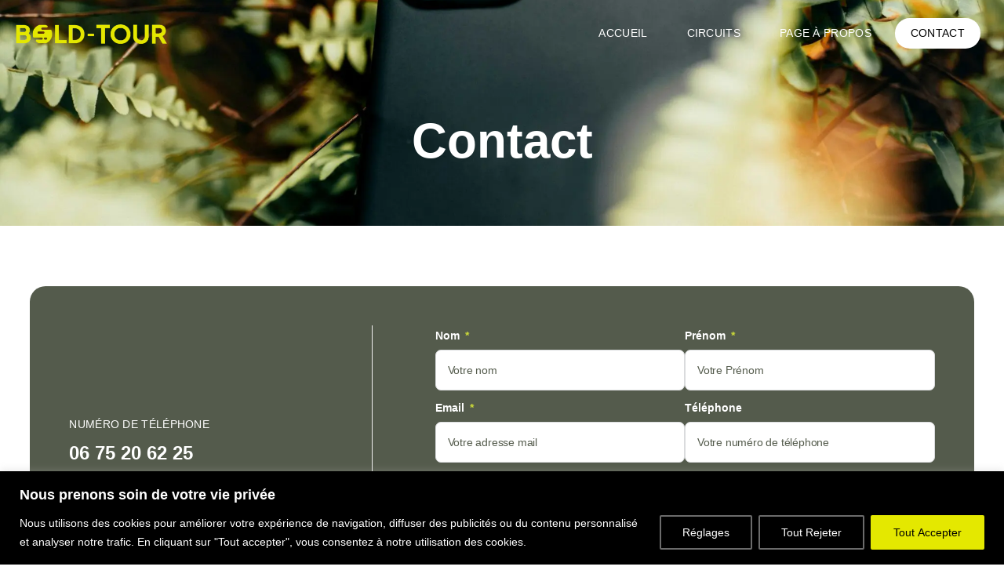

--- FILE ---
content_type: text/html; charset=UTF-8
request_url: https://bold-tour.fr/contact/
body_size: 27830
content:
<!DOCTYPE html>
<html lang="fr-FR">
<head>
<meta name="MobileOptimized" content="width" />
<meta name="HandheldFriendly" content="true" />
<meta name="generator" content="Drupal 8 (https://www.drupal.org)" />

<meta name="MobileOptimized" content="width" />
<meta name="HandheldFriendly" content="true" />


	<meta charset="UTF-8" />
	<meta name="viewport" content="width=device-width, initial-scale=1, user-scalable=yes" />
	<link rel="profile" href="http://gmpg.org/xfn/11" />
	
	<meta name='robots' content='index, follow, max-image-preview:large, max-snippet:-1, max-video-preview:-1' />
<meta name="viewport" content="width=device-width, initial-scale=1">
	
	<title>Contact - Bold-Tour : Randonnées en buggy</title>
	<meta name="description" content="Vous avez une question ? Besoin d&#039;un renseignement ? N&#039;hésitez pas à nous joindre via ce formulaire de contact ou directement par téléphone." />
	<link rel="canonical" href="https://bold-tour.fr/contact/" />
	<meta property="og:locale" content="fr_FR" />
	<meta property="og:type" content="article" />
	<meta property="og:title" content="Contact - Bold-Tour : Randonnées en buggy" />
	<meta property="og:description" content="Vous avez une question ? Besoin d&#039;un renseignement ? N&#039;hésitez pas à nous joindre via ce formulaire de contact ou directement par téléphone." />
	<meta property="og:url" content="https://bold-tour.fr/contact/" />
	<meta property="og:site_name" content="Bold-Tour" />
	<meta property="article:publisher" content="https://www.facebook.com/profile.php?id=61557713934326" />
	<meta property="article:modified_time" content="2026-01-11T15:45:43+00:00" />
	<meta property="og:image" content="http://bold-tour.fr/storage/2024/02/illu-bold-petit.svg" />
	<meta name="twitter:card" content="summary_large_image" />
	<meta name="twitter:label1" content="Durée de lecture estimée" />
	<meta name="twitter:data1" content="1 minute" />
	<script type="application/ld+json" class="yoast-schema-graph">{"@context":"https://schema.org","@graph":[{"@type":"WebPage","@id":"https://bold-tour.fr/contact/","url":"https://bold-tour.fr/contact/","name":"Contact - Bold-Tour : Randonnées en buggy","isPartOf":{"@id":"https://bold-tour.fr/#website"},"primaryImageOfPage":{"@id":"https://bold-tour.fr/contact/#primaryimage"},"image":{"@id":"https://bold-tour.fr/contact/#primaryimage"},"thumbnailUrl":"http://bold-tour.fr/storage/2024/02/illu-bold-petit.svg","datePublished":"2024-01-30T14:09:19+00:00","dateModified":"2026-01-11T15:45:43+00:00","description":"Vous avez une question ? Besoin d'un renseignement ? N'hésitez pas à nous joindre via ce formulaire de contact ou directement par téléphone.","breadcrumb":{"@id":"https://bold-tour.fr/contact/#breadcrumb"},"inLanguage":"fr-FR","potentialAction":[{"@type":"ReadAction","target":["https://bold-tour.fr/contact/"]}]},{"@type":"ImageObject","inLanguage":"fr-FR","@id":"https://bold-tour.fr/contact/#primaryimage","url":"http://bold-tour.fr/storage/2024/02/illu-bold-petit.svg","contentUrl":"http://bold-tour.fr/storage/2024/02/illu-bold-petit.svg"},{"@type":"BreadcrumbList","@id":"https://bold-tour.fr/contact/#breadcrumb","itemListElement":[{"@type":"ListItem","position":1,"name":"Accueil","item":"https://bold-tour.fr/"},{"@type":"ListItem","position":2,"name":"Contact"}]},{"@type":"WebSite","@id":"https://bold-tour.fr/#website","url":"https://bold-tour.fr/","name":"Bold","description":"Le tourisme en buggy","potentialAction":[{"@type":"SearchAction","target":{"@type":"EntryPoint","urlTemplate":"https://bold-tour.fr/?s={search_term_string}"},"query-input":{"@type":"PropertyValueSpecification","valueRequired":true,"valueName":"search_term_string"}}],"inLanguage":"fr-FR"}]}</script>
	


<link rel='dns-prefetch' href='//www.googletagmanager.com' />


<link rel="alternate" title="oEmbed (JSON)" type="application/json+oembed" href="https://bold-tour.fr/wp-json/oembed/1.0/embed?url=https%3A%2F%2Fbold-tour.fr%2Fcontact%2F" />
<link rel="alternate" title="oEmbed (XML)" type="text/xml+oembed" href="https://bold-tour.fr/wp-json/oembed/1.0/embed?url=https%3A%2F%2Fbold-tour.fr%2Fcontact%2F&#038;format=xml" />
<style id='wp-img-auto-sizes-contain-inline-css'>
img:is([sizes=auto i],[sizes^="auto," i]){contain-intrinsic-size:3000px 1500px}
/*# sourceURL=wp-img-auto-sizes-contain-inline-css */
</style>
<link rel='stylesheet' id='jkit-elements-main-css' href='https://bold-tour.fr/core/modules/b7b83e499b/assets/css/elements/main.css' media='all' />
<style id='classic-theme-styles-inline-css'>
/*! This file is auto-generated */
.wp-block-button__link{color:#fff;background-color:#32373c;border-radius:9999px;box-shadow:none;text-decoration:none;padding:calc(.667em + 2px) calc(1.333em + 2px);font-size:1.125em}.wp-block-file__button{background:#32373c;color:#fff;text-decoration:none}
/*# sourceURL=/wp-includes/css/classic-themes.min.css */
</style>
<link rel='stylesheet' id='sstt-style-css' href='https://bold-tour.fr/core/modules/c24c8df52b/css/sstt-style.css' media='all' />
<link rel='stylesheet' id='elementor-frontend-css' href='https://bold-tour.fr/core/modules/f65f29574d/assets/css/frontend.min.css' media='all' />
<link rel='stylesheet' id='eael-general-css' href='https://bold-tour.fr/core/modules/9097659473/assets/front-end/css/view/general.min.css' media='all' />
<link rel='stylesheet' id='eael-157-css' href='https://bold-tour.fr/storage/essential-addons-elementor/eael-157.css' media='all' />
<link rel='stylesheet' id='elementor-post-12-css' href='https://bold-tour.fr/storage/elementor/css/post-12.css' media='all' />
<link rel='stylesheet' id='widget-icon-list-css' href='https://bold-tour.fr/core/modules/f65f29574d/assets/css/widget-icon-list.min.css' media='all' />
<link rel='stylesheet' id='widget-heading-css' href='https://bold-tour.fr/core/modules/f65f29574d/assets/css/widget-heading.min.css' media='all' />
<link rel='stylesheet' id='widget-image-css' href='https://bold-tour.fr/core/modules/f65f29574d/assets/css/widget-image.min.css' media='all' />
<link rel='stylesheet' id='widget-social-icons-css' href='https://bold-tour.fr/core/modules/f65f29574d/assets/css/widget-social-icons.min.css' media='all' />
<link rel='stylesheet' id='e-apple-webkit-css' href='https://bold-tour.fr/core/modules/f65f29574d/assets/css/conditionals/apple-webkit.min.css' media='all' />
<link rel='stylesheet' id='fluent-form-styles-css' href='https://bold-tour.fr/core/modules/2a5e26e2a3/assets/css/fluent-forms-public.css' media='all' />
<link rel='stylesheet' id='fluentform-public-default-css' href='https://bold-tour.fr/core/modules/2a5e26e2a3/assets/css/fluentform-public-default.css' media='all' />
<link rel='stylesheet' id='elementor-post-157-css' href='https://bold-tour.fr/storage/elementor/css/post-157.css' media='all' />
<link rel='stylesheet' id='parent-style-css' href='https://bold-tour.fr/core/views/158994cc0c/design.css' media='all' />
<link rel='stylesheet' id='child-style-css' href='https://bold-tour.fr/core/views/69dcab4a73/design.css' media='all' />
<link rel='stylesheet' id='font-awesome-css' href='https://bold-tour.fr/core/views/158994cc0c/assets/fonts/fontawesome/css/all.min.css' media='all' />
<link rel='stylesheet' id='simple-line-icons-css' href='https://bold-tour.fr/core/views/158994cc0c/assets/css/third/simple-line-icons.min.css' media='all' />
<link rel='stylesheet' id='oceanwp-style-css' href='https://bold-tour.fr/core/views/158994cc0c/assets/css/style.min.css' media='all' />
<link rel='stylesheet' id='elementor-gf-local-plusjakartasans-css' href='http://bold-tour.fr/storage/elementor/google-fonts/css/plusjakartasans.css' media='all' />
<link rel='stylesheet' id='elementor-gf-local-frankruhllibre-css' href='http://bold-tour.fr/storage/elementor/google-fonts/css/frankruhllibre.css' media='all' />
<link rel='stylesheet' id='elementor-icons-jkiticon-css' href='https://bold-tour.fr/core/modules/b7b83e499b/assets/fonts/jkiticon/jkiticon.css' media='all' />
<script id="cookie-law-info-js-extra">
var _ckyConfig = {"_ipData":[],"_assetsURL":"https://bold-tour.fr/core/modules/7e4609f00f/lite/frontend/images/","_publicURL":"https://bold-tour.fr","_expiry":"365","_categories":[{"name":"N\u00e9cessaires","slug":"necessary","isNecessary":true,"ccpaDoNotSell":true,"cookies":[],"active":true,"defaultConsent":{"gdpr":true,"ccpa":true}},{"name":"Fonctionnels","slug":"functional","isNecessary":false,"ccpaDoNotSell":true,"cookies":[],"active":true,"defaultConsent":{"gdpr":false,"ccpa":false}},{"name":"Analytiques","slug":"analytics","isNecessary":false,"ccpaDoNotSell":true,"cookies":[],"active":true,"defaultConsent":{"gdpr":false,"ccpa":false}},{"name":"Performance","slug":"performance","isNecessary":false,"ccpaDoNotSell":true,"cookies":[],"active":true,"defaultConsent":{"gdpr":false,"ccpa":false}},{"name":"Publicitaires","slug":"advertisement","isNecessary":false,"ccpaDoNotSell":true,"cookies":[],"active":true,"defaultConsent":{"gdpr":false,"ccpa":false}}],"_activeLaw":"gdpr","_rootDomain":"","_block":"1","_showBanner":"1","_bannerConfig":{"settings":{"type":"banner","preferenceCenterType":"popup","position":"bottom","applicableLaw":"gdpr"},"behaviours":{"reloadBannerOnAccept":false,"loadAnalyticsByDefault":false,"animations":{"onLoad":"animate","onHide":"sticky"}},"config":{"revisitConsent":{"status":true,"tag":"revisit-consent","position":"bottom-left","meta":{"url":"#"},"styles":{"background-color":"#303030"},"elements":{"title":{"type":"text","tag":"revisit-consent-title","status":true,"styles":{"color":"#0056a7"}}}},"preferenceCenter":{"toggle":{"status":true,"tag":"detail-category-toggle","type":"toggle","states":{"active":{"styles":{"background-color":"#1863DC"}},"inactive":{"styles":{"background-color":"#D0D5D2"}}}}},"categoryPreview":{"status":false,"toggle":{"status":true,"tag":"detail-category-preview-toggle","type":"toggle","states":{"active":{"styles":{"background-color":"#1863DC"}},"inactive":{"styles":{"background-color":"#D0D5D2"}}}}},"videoPlaceholder":{"status":true,"styles":{"background-color":"#000000","border-color":"#000000","color":"#ffffff"}},"readMore":{"status":false,"tag":"readmore-button","type":"link","meta":{"noFollow":true,"newTab":true},"styles":{"color":"#E4E800","background-color":"transparent","border-color":"transparent"}},"showMore":{"status":true,"tag":"show-desc-button","type":"button","styles":{"color":"#1863DC"}},"showLess":{"status":true,"tag":"hide-desc-button","type":"button","styles":{"color":"#1863DC"}},"alwaysActive":{"status":true,"tag":"always-active","styles":{"color":"#008000"}},"manualLinks":{"status":true,"tag":"manual-links","type":"link","styles":{"color":"#1863DC"}},"auditTable":{"status":true},"optOption":{"status":true,"toggle":{"status":true,"tag":"optout-option-toggle","type":"toggle","states":{"active":{"styles":{"background-color":"#1863dc"}},"inactive":{"styles":{"background-color":"#d0d5d2"}}}}}}},"_version":"3.3.9.1","_logConsent":"1","_tags":[{"tag":"accept-button","styles":{"color":"#000000","background-color":"#E4E800","border-color":"#E4E800"}},{"tag":"reject-button","styles":{"color":"#FFFFFF","background-color":"transparent","border-color":"#6B6B6B"}},{"tag":"settings-button","styles":{"color":"#FFFFFF","background-color":"transparent","border-color":"#6B6B6B"}},{"tag":"readmore-button","styles":{"color":"#E4E800","background-color":"transparent","border-color":"transparent"}},{"tag":"donotsell-button","styles":{"color":"#1863dc","background-color":"transparent","border-color":"transparent"}},{"tag":"show-desc-button","styles":{"color":"#1863DC"}},{"tag":"hide-desc-button","styles":{"color":"#1863DC"}},{"tag":"cky-always-active","styles":[]},{"tag":"cky-link","styles":[]},{"tag":"accept-button","styles":{"color":"#000000","background-color":"#E4E800","border-color":"#E4E800"}},{"tag":"revisit-consent","styles":{"background-color":"#303030"}}],"_shortCodes":[{"key":"cky_readmore","content":"\u003Ca href=\"#\" class=\"cky-policy\" aria-label=\"Politique de cookie\" target=\"_blank\" rel=\"noopener\" data-cky-tag=\"readmore-button\"\u003EPolitique de cookie\u003C/a\u003E","tag":"readmore-button","status":false,"attributes":{"rel":"nofollow","target":"_blank"}},{"key":"cky_show_desc","content":"\u003Cbutton class=\"cky-show-desc-btn\" data-cky-tag=\"show-desc-button\" aria-label=\"Montrer plus\"\u003EMontrer plus\u003C/button\u003E","tag":"show-desc-button","status":true,"attributes":[]},{"key":"cky_hide_desc","content":"\u003Cbutton class=\"cky-show-desc-btn\" data-cky-tag=\"hide-desc-button\" aria-label=\"Montrer moins\"\u003EMontrer moins\u003C/button\u003E","tag":"hide-desc-button","status":true,"attributes":[]},{"key":"cky_optout_show_desc","content":"[cky_optout_show_desc]","tag":"optout-show-desc-button","status":true,"attributes":[]},{"key":"cky_optout_hide_desc","content":"[cky_optout_hide_desc]","tag":"optout-hide-desc-button","status":true,"attributes":[]},{"key":"cky_category_toggle_label","content":"[cky_{{status}}_category_label] [cky_preference_{{category_slug}}_title]","tag":"","status":true,"attributes":[]},{"key":"cky_enable_category_label","content":"Enable","tag":"","status":true,"attributes":[]},{"key":"cky_disable_category_label","content":"Disable","tag":"","status":true,"attributes":[]},{"key":"cky_video_placeholder","content":"\u003Cdiv class=\"video-placeholder-normal\" data-cky-tag=\"video-placeholder\" id=\"[UNIQUEID]\"\u003E\u003Cp class=\"video-placeholder-text-normal\" data-cky-tag=\"placeholder-title\"\u003EVeuillez accepter les cookies pour acc\u00e9der \u00e0 ce contenu\u003C/p\u003E\u003C/div\u003E","tag":"","status":true,"attributes":[]},{"key":"cky_enable_optout_label","content":"Enable","tag":"","status":true,"attributes":[]},{"key":"cky_disable_optout_label","content":"Disable","tag":"","status":true,"attributes":[]},{"key":"cky_optout_toggle_label","content":"[cky_{{status}}_optout_label] [cky_optout_option_title]","tag":"","status":true,"attributes":[]},{"key":"cky_optout_option_title","content":"Do Not Sell or Share My Personal Information","tag":"","status":true,"attributes":[]},{"key":"cky_optout_close_label","content":"Close","tag":"","status":true,"attributes":[]},{"key":"cky_preference_close_label","content":"Close","tag":"","status":true,"attributes":[]}],"_rtl":"","_language":"en","_providersToBlock":[]};
var _ckyStyles = {"css":".cky-overlay{background: #000000; opacity: 0.4; position: fixed; top: 0; left: 0; width: 100%; height: 100%; z-index: 99999999;}.cky-hide{display: none;}.cky-btn-revisit-wrapper{display: flex; align-items: center; justify-content: center; background: #0056a7; width: 45px; height: 45px; border-radius: 50%; position: fixed; z-index: 999999; cursor: pointer;}.cky-revisit-bottom-left{bottom: 15px; left: 15px;}.cky-revisit-bottom-right{bottom: 15px; right: 15px;}.cky-btn-revisit-wrapper .cky-btn-revisit{display: flex; align-items: center; justify-content: center; background: none; border: none; cursor: pointer; position: relative; margin: 0; padding: 0;}.cky-btn-revisit-wrapper .cky-btn-revisit img{max-width: fit-content; margin: 0; height: 30px; width: 30px;}.cky-revisit-bottom-left:hover::before{content: attr(data-tooltip); position: absolute; background: #4e4b66; color: #ffffff; left: calc(100% + 7px); font-size: 12px; line-height: 16px; width: max-content; padding: 4px 8px; border-radius: 4px;}.cky-revisit-bottom-left:hover::after{position: absolute; content: \"\"; border: 5px solid transparent; left: calc(100% + 2px); border-left-width: 0; border-right-color: #4e4b66;}.cky-revisit-bottom-right:hover::before{content: attr(data-tooltip); position: absolute; background: #4e4b66; color: #ffffff; right: calc(100% + 7px); font-size: 12px; line-height: 16px; width: max-content; padding: 4px 8px; border-radius: 4px;}.cky-revisit-bottom-right:hover::after{position: absolute; content: \"\"; border: 5px solid transparent; right: calc(100% + 2px); border-right-width: 0; border-left-color: #4e4b66;}.cky-revisit-hide{display: none;}.cky-consent-container{position: fixed; width: 100%; box-sizing: border-box; z-index: 9999999;}.cky-consent-container .cky-consent-bar{background: #ffffff; border: 1px solid; padding: 16.5px 24px; box-shadow: 0 -1px 10px 0 #acabab4d;}.cky-banner-bottom{bottom: 0; left: 0;}.cky-banner-top{top: 0; left: 0;}.cky-custom-brand-logo-wrapper .cky-custom-brand-logo{width: 100px; height: auto; margin: 0 0 12px 0;}.cky-notice .cky-title{color: #212121; font-weight: 700; font-size: 18px; line-height: 24px; margin: 0 0 12px 0;}.cky-notice-group{display: flex; justify-content: space-between; align-items: center; font-size: 14px; line-height: 24px; font-weight: 400;}.cky-notice-des *,.cky-preference-content-wrapper *,.cky-accordion-header-des *,.cky-gpc-wrapper .cky-gpc-desc *{font-size: 14px;}.cky-notice-des{color: #212121; font-size: 14px; line-height: 24px; font-weight: 400;}.cky-notice-des img{height: 25px; width: 25px;}.cky-consent-bar .cky-notice-des p,.cky-gpc-wrapper .cky-gpc-desc p,.cky-preference-body-wrapper .cky-preference-content-wrapper p,.cky-accordion-header-wrapper .cky-accordion-header-des p,.cky-cookie-des-table li div:last-child p{color: inherit; margin-top: 0; overflow-wrap: break-word;}.cky-notice-des P:last-child,.cky-preference-content-wrapper p:last-child,.cky-cookie-des-table li div:last-child p:last-child,.cky-gpc-wrapper .cky-gpc-desc p:last-child{margin-bottom: 0;}.cky-notice-des a.cky-policy,.cky-notice-des button.cky-policy{font-size: 14px; color: #1863dc; white-space: nowrap; cursor: pointer; background: transparent; border: 1px solid; text-decoration: underline;}.cky-notice-des button.cky-policy{padding: 0;}.cky-notice-des a.cky-policy:focus-visible,.cky-notice-des button.cky-policy:focus-visible,.cky-preference-content-wrapper .cky-show-desc-btn:focus-visible,.cky-accordion-header .cky-accordion-btn:focus-visible,.cky-preference-header .cky-btn-close:focus-visible,.cky-switch input[type=\"checkbox\"]:focus-visible,.cky-footer-wrapper a:focus-visible,.cky-btn:focus-visible{outline: 2px solid #1863dc; outline-offset: 2px;}.cky-btn:focus:not(:focus-visible),.cky-accordion-header .cky-accordion-btn:focus:not(:focus-visible),.cky-preference-content-wrapper .cky-show-desc-btn:focus:not(:focus-visible),.cky-btn-revisit-wrapper .cky-btn-revisit:focus:not(:focus-visible),.cky-preference-header .cky-btn-close:focus:not(:focus-visible),.cky-consent-bar .cky-banner-btn-close:focus:not(:focus-visible){outline: 0;}button.cky-show-desc-btn:not(:hover):not(:active){color: #1863dc; background: transparent;}button.cky-accordion-btn:not(:hover):not(:active),button.cky-banner-btn-close:not(:hover):not(:active),button.cky-btn-close:not(:hover):not(:active),button.cky-btn-revisit:not(:hover):not(:active){background: transparent;}.cky-consent-bar button:hover,.cky-modal.cky-modal-open button:hover,.cky-consent-bar button:focus,.cky-modal.cky-modal-open button:focus{text-decoration: none;}.cky-notice-btn-wrapper{display: flex; justify-content: center; align-items: center; margin-left: 15px;}.cky-notice-btn-wrapper .cky-btn{text-shadow: none; box-shadow: none;}.cky-btn{font-size: 14px; font-family: inherit; line-height: 24px; padding: 8px 27px; font-weight: 500; margin: 0 8px 0 0; border-radius: 2px; white-space: nowrap; cursor: pointer; text-align: center; text-transform: none; min-height: 0;}.cky-btn:hover{opacity: 0.8;}.cky-btn-customize{color: #1863dc; background: transparent; border: 2px solid #1863dc;}.cky-btn-reject{color: #1863dc; background: transparent; border: 2px solid #1863dc;}.cky-btn-accept{background: #1863dc; color: #ffffff; border: 2px solid #1863dc;}.cky-btn:last-child{margin-right: 0;}@media (max-width: 768px){.cky-notice-group{display: block;}.cky-notice-btn-wrapper{margin-left: 0;}.cky-notice-btn-wrapper .cky-btn{flex: auto; max-width: 100%; margin-top: 10px; white-space: unset;}}@media (max-width: 576px){.cky-notice-btn-wrapper{flex-direction: column;}.cky-custom-brand-logo-wrapper, .cky-notice .cky-title, .cky-notice-des, .cky-notice-btn-wrapper{padding: 0 28px;}.cky-consent-container .cky-consent-bar{padding: 16.5px 0;}.cky-notice-des{max-height: 40vh; overflow-y: scroll;}.cky-notice-btn-wrapper .cky-btn{width: 100%; padding: 8px; margin-right: 0;}.cky-notice-btn-wrapper .cky-btn-accept{order: 1;}.cky-notice-btn-wrapper .cky-btn-reject{order: 3;}.cky-notice-btn-wrapper .cky-btn-customize{order: 2;}}@media (max-width: 425px){.cky-custom-brand-logo-wrapper, .cky-notice .cky-title, .cky-notice-des, .cky-notice-btn-wrapper{padding: 0 24px;}.cky-notice-btn-wrapper{flex-direction: column;}.cky-btn{width: 100%; margin: 10px 0 0 0;}.cky-notice-btn-wrapper .cky-btn-customize{order: 2;}.cky-notice-btn-wrapper .cky-btn-reject{order: 3;}.cky-notice-btn-wrapper .cky-btn-accept{order: 1; margin-top: 16px;}}@media (max-width: 352px){.cky-notice .cky-title{font-size: 16px;}.cky-notice-des *{font-size: 12px;}.cky-notice-des, .cky-btn{font-size: 12px;}}.cky-modal.cky-modal-open{display: flex; visibility: visible; -webkit-transform: translate(-50%, -50%); -moz-transform: translate(-50%, -50%); -ms-transform: translate(-50%, -50%); -o-transform: translate(-50%, -50%); transform: translate(-50%, -50%); top: 50%; left: 50%; transition: all 1s ease;}.cky-modal{box-shadow: 0 32px 68px rgba(0, 0, 0, 0.3); margin: 0 auto; position: fixed; max-width: 100%; background: #ffffff; top: 50%; box-sizing: border-box; border-radius: 6px; z-index: 999999999; color: #212121; -webkit-transform: translate(-50%, 100%); -moz-transform: translate(-50%, 100%); -ms-transform: translate(-50%, 100%); -o-transform: translate(-50%, 100%); transform: translate(-50%, 100%); visibility: hidden; transition: all 0s ease;}.cky-preference-center{max-height: 79vh; overflow: hidden; width: 845px; overflow: hidden; flex: 1 1 0; display: flex; flex-direction: column; border-radius: 6px;}.cky-preference-header{display: flex; align-items: center; justify-content: space-between; padding: 22px 24px; border-bottom: 1px solid;}.cky-preference-header .cky-preference-title{font-size: 18px; font-weight: 700; line-height: 24px;}.cky-preference-header .cky-btn-close{margin: 0; cursor: pointer; vertical-align: middle; padding: 0; background: none; border: none; width: auto; height: auto; min-height: 0; line-height: 0; text-shadow: none; box-shadow: none;}.cky-preference-header .cky-btn-close img{margin: 0; height: 10px; width: 10px;}.cky-preference-body-wrapper{padding: 0 24px; flex: 1; overflow: auto; box-sizing: border-box;}.cky-preference-content-wrapper,.cky-gpc-wrapper .cky-gpc-desc{font-size: 14px; line-height: 24px; font-weight: 400; padding: 12px 0;}.cky-preference-content-wrapper{border-bottom: 1px solid;}.cky-preference-content-wrapper img{height: 25px; width: 25px;}.cky-preference-content-wrapper .cky-show-desc-btn{font-size: 14px; font-family: inherit; color: #1863dc; text-decoration: none; line-height: 24px; padding: 0; margin: 0; white-space: nowrap; cursor: pointer; background: transparent; border-color: transparent; text-transform: none; min-height: 0; text-shadow: none; box-shadow: none;}.cky-accordion-wrapper{margin-bottom: 10px;}.cky-accordion{border-bottom: 1px solid;}.cky-accordion:last-child{border-bottom: none;}.cky-accordion .cky-accordion-item{display: flex; margin-top: 10px;}.cky-accordion .cky-accordion-body{display: none;}.cky-accordion.cky-accordion-active .cky-accordion-body{display: block; padding: 0 22px; margin-bottom: 16px;}.cky-accordion-header-wrapper{cursor: pointer; width: 100%;}.cky-accordion-item .cky-accordion-header{display: flex; justify-content: space-between; align-items: center;}.cky-accordion-header .cky-accordion-btn{font-size: 16px; font-family: inherit; color: #212121; line-height: 24px; background: none; border: none; font-weight: 700; padding: 0; margin: 0; cursor: pointer; text-transform: none; min-height: 0; text-shadow: none; box-shadow: none;}.cky-accordion-header .cky-always-active{color: #008000; font-weight: 600; line-height: 24px; font-size: 14px;}.cky-accordion-header-des{font-size: 14px; line-height: 24px; margin: 10px 0 16px 0;}.cky-accordion-chevron{margin-right: 22px; position: relative; cursor: pointer;}.cky-accordion-chevron-hide{display: none;}.cky-accordion .cky-accordion-chevron i::before{content: \"\"; position: absolute; border-right: 1.4px solid; border-bottom: 1.4px solid; border-color: inherit; height: 6px; width: 6px; -webkit-transform: rotate(-45deg); -moz-transform: rotate(-45deg); -ms-transform: rotate(-45deg); -o-transform: rotate(-45deg); transform: rotate(-45deg); transition: all 0.2s ease-in-out; top: 8px;}.cky-accordion.cky-accordion-active .cky-accordion-chevron i::before{-webkit-transform: rotate(45deg); -moz-transform: rotate(45deg); -ms-transform: rotate(45deg); -o-transform: rotate(45deg); transform: rotate(45deg);}.cky-audit-table{background: #f4f4f4; border-radius: 6px;}.cky-audit-table .cky-empty-cookies-text{color: inherit; font-size: 12px; line-height: 24px; margin: 0; padding: 10px;}.cky-audit-table .cky-cookie-des-table{font-size: 12px; line-height: 24px; font-weight: normal; padding: 15px 10px; border-bottom: 1px solid; border-bottom-color: inherit; margin: 0;}.cky-audit-table .cky-cookie-des-table:last-child{border-bottom: none;}.cky-audit-table .cky-cookie-des-table li{list-style-type: none; display: flex; padding: 3px 0;}.cky-audit-table .cky-cookie-des-table li:first-child{padding-top: 0;}.cky-cookie-des-table li div:first-child{width: 100px; font-weight: 600; word-break: break-word; word-wrap: break-word;}.cky-cookie-des-table li div:last-child{flex: 1; word-break: break-word; word-wrap: break-word; margin-left: 8px;}.cky-footer-shadow{display: block; width: 100%; height: 40px; background: linear-gradient(180deg, rgba(255, 255, 255, 0) 0%, #ffffff 100%); position: absolute; bottom: calc(100% - 1px);}.cky-footer-wrapper{position: relative;}.cky-prefrence-btn-wrapper{display: flex; flex-wrap: wrap; align-items: center; justify-content: center; padding: 22px 24px; border-top: 1px solid;}.cky-prefrence-btn-wrapper .cky-btn{flex: auto; max-width: 100%; text-shadow: none; box-shadow: none;}.cky-btn-preferences{color: #1863dc; background: transparent; border: 2px solid #1863dc;}.cky-preference-header,.cky-preference-body-wrapper,.cky-preference-content-wrapper,.cky-accordion-wrapper,.cky-accordion,.cky-accordion-wrapper,.cky-footer-wrapper,.cky-prefrence-btn-wrapper{border-color: inherit;}@media (max-width: 845px){.cky-modal{max-width: calc(100% - 16px);}}@media (max-width: 576px){.cky-modal{max-width: 100%;}.cky-preference-center{max-height: 100vh;}.cky-prefrence-btn-wrapper{flex-direction: column;}.cky-accordion.cky-accordion-active .cky-accordion-body{padding-right: 0;}.cky-prefrence-btn-wrapper .cky-btn{width: 100%; margin: 10px 0 0 0;}.cky-prefrence-btn-wrapper .cky-btn-reject{order: 3;}.cky-prefrence-btn-wrapper .cky-btn-accept{order: 1; margin-top: 0;}.cky-prefrence-btn-wrapper .cky-btn-preferences{order: 2;}}@media (max-width: 425px){.cky-accordion-chevron{margin-right: 15px;}.cky-notice-btn-wrapper{margin-top: 0;}.cky-accordion.cky-accordion-active .cky-accordion-body{padding: 0 15px;}}@media (max-width: 352px){.cky-preference-header .cky-preference-title{font-size: 16px;}.cky-preference-header{padding: 16px 24px;}.cky-preference-content-wrapper *, .cky-accordion-header-des *{font-size: 12px;}.cky-preference-content-wrapper, .cky-preference-content-wrapper .cky-show-more, .cky-accordion-header .cky-always-active, .cky-accordion-header-des, .cky-preference-content-wrapper .cky-show-desc-btn, .cky-notice-des a.cky-policy{font-size: 12px;}.cky-accordion-header .cky-accordion-btn{font-size: 14px;}}.cky-switch{display: flex;}.cky-switch input[type=\"checkbox\"]{position: relative; width: 44px; height: 24px; margin: 0; background: #d0d5d2; -webkit-appearance: none; border-radius: 50px; cursor: pointer; outline: 0; border: none; top: 0;}.cky-switch input[type=\"checkbox\"]:checked{background: #1863dc;}.cky-switch input[type=\"checkbox\"]:before{position: absolute; content: \"\"; height: 20px; width: 20px; left: 2px; bottom: 2px; border-radius: 50%; background-color: white; -webkit-transition: 0.4s; transition: 0.4s; margin: 0;}.cky-switch input[type=\"checkbox\"]:after{display: none;}.cky-switch input[type=\"checkbox\"]:checked:before{-webkit-transform: translateX(20px); -ms-transform: translateX(20px); transform: translateX(20px);}@media (max-width: 425px){.cky-switch input[type=\"checkbox\"]{width: 38px; height: 21px;}.cky-switch input[type=\"checkbox\"]:before{height: 17px; width: 17px;}.cky-switch input[type=\"checkbox\"]:checked:before{-webkit-transform: translateX(17px); -ms-transform: translateX(17px); transform: translateX(17px);}}.cky-consent-bar .cky-banner-btn-close{position: absolute; right: 9px; top: 5px; background: none; border: none; cursor: pointer; padding: 0; margin: 0; min-height: 0; line-height: 0; height: auto; width: auto; text-shadow: none; box-shadow: none;}.cky-consent-bar .cky-banner-btn-close img{height: 9px; width: 9px; margin: 0;}.cky-notice-btn-wrapper .cky-btn-do-not-sell{font-size: 14px; line-height: 24px; padding: 6px 0; margin: 0; font-weight: 500; background: none; border-radius: 2px; border: none; cursor: pointer; text-align: left; color: #1863dc; background: transparent; border-color: transparent; box-shadow: none; text-shadow: none;}.cky-consent-bar .cky-banner-btn-close:focus-visible,.cky-notice-btn-wrapper .cky-btn-do-not-sell:focus-visible,.cky-opt-out-btn-wrapper .cky-btn:focus-visible,.cky-opt-out-checkbox-wrapper input[type=\"checkbox\"].cky-opt-out-checkbox:focus-visible{outline: 2px solid #1863dc; outline-offset: 2px;}@media (max-width: 768px){.cky-notice-btn-wrapper{margin-left: 0; margin-top: 10px; justify-content: left;}.cky-notice-btn-wrapper .cky-btn-do-not-sell{padding: 0;}}@media (max-width: 352px){.cky-notice-btn-wrapper .cky-btn-do-not-sell, .cky-notice-des a.cky-policy{font-size: 12px;}}.cky-opt-out-wrapper{padding: 12px 0;}.cky-opt-out-wrapper .cky-opt-out-checkbox-wrapper{display: flex; align-items: center;}.cky-opt-out-checkbox-wrapper .cky-opt-out-checkbox-label{font-size: 16px; font-weight: 700; line-height: 24px; margin: 0 0 0 12px; cursor: pointer;}.cky-opt-out-checkbox-wrapper input[type=\"checkbox\"].cky-opt-out-checkbox{background-color: #ffffff; border: 1px solid black; width: 20px; height: 18.5px; margin: 0; -webkit-appearance: none; position: relative; display: flex; align-items: center; justify-content: center; border-radius: 2px; cursor: pointer;}.cky-opt-out-checkbox-wrapper input[type=\"checkbox\"].cky-opt-out-checkbox:checked{background-color: #1863dc; border: none;}.cky-opt-out-checkbox-wrapper input[type=\"checkbox\"].cky-opt-out-checkbox:checked::after{left: 6px; bottom: 4px; width: 7px; height: 13px; border: solid #ffffff; border-width: 0 3px 3px 0; border-radius: 2px; -webkit-transform: rotate(45deg); -ms-transform: rotate(45deg); transform: rotate(45deg); content: \"\"; position: absolute; box-sizing: border-box;}.cky-opt-out-checkbox-wrapper.cky-disabled .cky-opt-out-checkbox-label,.cky-opt-out-checkbox-wrapper.cky-disabled input[type=\"checkbox\"].cky-opt-out-checkbox{cursor: no-drop;}.cky-gpc-wrapper{margin: 0 0 0 32px;}.cky-footer-wrapper .cky-opt-out-btn-wrapper{display: flex; flex-wrap: wrap; align-items: center; justify-content: center; padding: 22px 24px;}.cky-opt-out-btn-wrapper .cky-btn{flex: auto; max-width: 100%; text-shadow: none; box-shadow: none;}.cky-opt-out-btn-wrapper .cky-btn-cancel{border: 1px solid #dedfe0; background: transparent; color: #858585;}.cky-opt-out-btn-wrapper .cky-btn-confirm{background: #1863dc; color: #ffffff; border: 1px solid #1863dc;}@media (max-width: 352px){.cky-opt-out-checkbox-wrapper .cky-opt-out-checkbox-label{font-size: 14px;}.cky-gpc-wrapper .cky-gpc-desc, .cky-gpc-wrapper .cky-gpc-desc *{font-size: 12px;}.cky-opt-out-checkbox-wrapper input[type=\"checkbox\"].cky-opt-out-checkbox{width: 16px; height: 16px;}.cky-opt-out-checkbox-wrapper input[type=\"checkbox\"].cky-opt-out-checkbox:checked::after{left: 5px; bottom: 4px; width: 3px; height: 9px;}.cky-gpc-wrapper{margin: 0 0 0 28px;}}.video-placeholder-youtube{background-size: 100% 100%; background-position: center; background-repeat: no-repeat; background-color: #b2b0b059; position: relative; display: flex; align-items: center; justify-content: center; max-width: 100%;}.video-placeholder-text-youtube{text-align: center; align-items: center; padding: 10px 16px; background-color: #000000cc; color: #ffffff; border: 1px solid; border-radius: 2px; cursor: pointer;}.video-placeholder-normal{background-image: url(\"/wp-content/plugins/cookie-law-info/lite/frontend/images/placeholder.svg\"); background-size: 80px; background-position: center; background-repeat: no-repeat; background-color: #b2b0b059; position: relative; display: flex; align-items: flex-end; justify-content: center; max-width: 100%;}.video-placeholder-text-normal{align-items: center; padding: 10px 16px; text-align: center; border: 1px solid; border-radius: 2px; cursor: pointer;}.cky-rtl{direction: rtl; text-align: right;}.cky-rtl .cky-banner-btn-close{left: 9px; right: auto;}.cky-rtl .cky-notice-btn-wrapper .cky-btn:last-child{margin-right: 8px;}.cky-rtl .cky-notice-btn-wrapper .cky-btn:first-child{margin-right: 0;}.cky-rtl .cky-notice-btn-wrapper{margin-left: 0; margin-right: 15px;}.cky-rtl .cky-prefrence-btn-wrapper .cky-btn{margin-right: 8px;}.cky-rtl .cky-prefrence-btn-wrapper .cky-btn:first-child{margin-right: 0;}.cky-rtl .cky-accordion .cky-accordion-chevron i::before{border: none; border-left: 1.4px solid; border-top: 1.4px solid; left: 12px;}.cky-rtl .cky-accordion.cky-accordion-active .cky-accordion-chevron i::before{-webkit-transform: rotate(-135deg); -moz-transform: rotate(-135deg); -ms-transform: rotate(-135deg); -o-transform: rotate(-135deg); transform: rotate(-135deg);}@media (max-width: 768px){.cky-rtl .cky-notice-btn-wrapper{margin-right: 0;}}@media (max-width: 576px){.cky-rtl .cky-notice-btn-wrapper .cky-btn:last-child{margin-right: 0;}.cky-rtl .cky-prefrence-btn-wrapper .cky-btn{margin-right: 0;}.cky-rtl .cky-accordion.cky-accordion-active .cky-accordion-body{padding: 0 22px 0 0;}}@media (max-width: 425px){.cky-rtl .cky-accordion.cky-accordion-active .cky-accordion-body{padding: 0 15px 0 0;}}.cky-rtl .cky-opt-out-btn-wrapper .cky-btn{margin-right: 12px;}.cky-rtl .cky-opt-out-btn-wrapper .cky-btn:first-child{margin-right: 0;}.cky-rtl .cky-opt-out-checkbox-wrapper .cky-opt-out-checkbox-label{margin: 0 12px 0 0;}"};
//# sourceURL=cookie-law-info-js-extra
</script>
<script src="https://bold-tour.fr/core/modules/7e4609f00f/lite/frontend/js/script.min.js" id="cookie-law-info-js"></script>
<script src="https://bold-tour.fr/lib/js/jquery/jquery.min.js" id="jquery-core-js"></script>
<script src="https://bold-tour.fr/lib/js/jquery/jquery-migrate.min.js" id="jquery-migrate-js"></script>
<link rel='shortlink' href='https://bold-tour.fr/?p=157' />
<style id="cky-style-inline">[data-cky-tag]{visibility:hidden;}</style>  <style>
    #scrollUp {
    background-color: #303030 !important;
    right: 5px;

    border-radius: 50px !important;
  }
  </style>
  
			<style>
				.e-con.e-parent:nth-of-type(n+4):not(.e-lazyloaded):not(.e-no-lazyload),
				.e-con.e-parent:nth-of-type(n+4):not(.e-lazyloaded):not(.e-no-lazyload) * {
					background-image: none !important;
				}
				@media screen and (max-height: 1024px) {
					.e-con.e-parent:nth-of-type(n+3):not(.e-lazyloaded):not(.e-no-lazyload),
					.e-con.e-parent:nth-of-type(n+3):not(.e-lazyloaded):not(.e-no-lazyload) * {
						background-image: none !important;
					}
				}
				@media screen and (max-height: 640px) {
					.e-con.e-parent:nth-of-type(n+2):not(.e-lazyloaded):not(.e-no-lazyload),
					.e-con.e-parent:nth-of-type(n+2):not(.e-lazyloaded):not(.e-no-lazyload) * {
						background-image: none !important;
					}
				}
			</style>
			<meta name="bmi-version" content="2.0.0" />      <script defer type="text/javascript" id="bmip-js-inline-remove-js">
        function objectToQueryString(obj){
          return Object.keys(obj).map(key => key + '=' + obj[key]).join('&');
        }

        function globalBMIKeepAlive() {
          let xhr = new XMLHttpRequest();
          let data = { action: "bmip_keepalive", token: "bmip", f: "refresh" };
          let url = 'https://bold-tour.fr/wp-admin/admin-ajax.php' + '?' + objectToQueryString(data);
          xhr.open('POST', url, true);
          xhr.setRequestHeader("X-Requested-With", "XMLHttpRequest");
          xhr.onreadystatechange = function () {
            if (xhr.readyState === 4) {
              let response;
              if (response = JSON.parse(xhr.responseText)) {
                if (typeof response.status != 'undefined' && response.status === 'success') {
                  //setTimeout(globalBMIKeepAlive, 3000);
                } else {
                  //setTimeout(globalBMIKeepAlive, 20000);
                }
              }
            }
          };

          xhr.send(JSON.stringify(data));
        }

        document.querySelector('#bmip-js-inline-remove-js').remove();
      </script>
      <meta name="google-site-verification" content="dzWLtGpP8ZaqCYr_8wHDlGBOBsH4XRTyfPJp99l5hww" /><link rel="icon" href="https://bold-tour.fr/storage/2024/01/O-bold-fin-vert-acide@2x-150x150.png" sizes="32x32" />
<link rel="icon" href="https://bold-tour.fr/storage/2024/01/O-bold-fin-vert-acide@2x-600x600.png" sizes="192x192" />
<link rel="apple-touch-icon" href="https://bold-tour.fr/storage/2024/01/O-bold-fin-vert-acide@2x-600x600.png" />
<meta name="msapplication-TileImage" content="https://bold-tour.fr/storage/2024/01/O-bold-fin-vert-acide@2x-600x600.png" />
		<style id="wp-custom-css">
			/*encadrés liens cachés*/a:-webkit-any-link{outline:none !important}ul{margin:0 0 15px 20px}.lien a{color:#ffffff}.avantages .jeg-elementor-kit svg{width:28px}input[type=button],input[type=reset],input[type=submit],button[type=submit],.button,body div.wpforms-container-full .wpforms-form input[type=submit],body div.wpforms-container-full .wpforms-form button[type=submit],body div.wpforms-container-full .wpforms-form .wpforms-page-button{font-family:'Plus Jakarta Sans';color:#000000}.elementor-162 .elementor-element.elementor-element-1993fc46 .jeg-elementor-kit.jkit-nav-menu .jkit-menu-wrapper .jkit-menu >li.current-menu-item >a{color:#000000 !important;background-color:#ffffff !important}#partenaires span{font-size:15px}.jeg-elementor-kit.jkit-button .jkit-button-wrapper{font-weight:600 !important}/*onglets groupes taille*/.elementor-680 .elementor-element.elementor-element-652d596c .jeg-elementor-kit.jkit-tabs .tab-nav-list{max-width:309px !important}.elementor-682 .elementor-element.elementor-element-7ba72d29 .jeg-elementor-kit.jkit-portfolio-gallery .row-item-more a{background-color:#E4E801;padding:15px 30px;color:#000000;font-weight:600}.jeg-elementor-kit.jkit-portfolio-gallery .row-item-more{padding:50px}#scrollUp{right:15px;bottom:15px}.cky-btn-revisit-wrapper{width:38px !important;height:38px !important}.fluentform label:after{color:#CDDC39 !important}.ff-t-cell.ff-t-column-2{flex-direction:row !important}.elementor-157 .elementor-element.elementor-element-df10169 .eael-contact-form.eael-fluent-form-wrapper .ff-el-group .ff-btn-submit{margin-top:31px}.email.ff-el-group{width:60%}@media screen and (max-width:425px){.email.ff-el-group{width:100%}}.ff-el-group.ff-text-center.ff_submit_btn_wrapper.ff_submit_btn_wrapper_custom{width:40%}.ff-message-success{border:0 solid #ced4da00;box-shadow:0 0 0 rgba(0,0,0,.1)}#video iframe{border-radius:20px}@media screen and (min-width:1975px){.elementor-963 .elementor-element.elementor-element-f66687e img{height:40vh}}@media screen and (min-width:1975px){.elementor-963 .elementor-element.elementor-element-4653426 img{height:40vh}}@media screen and (min-width:1975px){.elementor-963 .elementor-element.elementor-element-b143e02 img{height:32vh}}.elementor-element ul.elementor-icon-list-items{list-style:none;margin:0}.elementor-162 .elementor-element.elementor-element-1993fc46 >.elementor-widget-container{border-width:0 !important;border-color:#ffffff00}#infos span{font-weight:600;color:#e4e802 !important}/*positions flèches carrousel logos*/.jeg-elementor-kit.jkit-client-logo.arrow-middle-edge .tns-controls button[data-controls=next]{right:-27px}.jeg-elementor-kit.jkit-client-logo.arrow-middle-edge .tns-controls button[data-controls=prev]{left:-27px}/*positions points carrousel logos*/.jeg-elementor-kit.jkit-client-logo .tns-nav{padding-top:30px}/*page hébergements*/#hebergements .fg-layout-3-item-content{padding:27px 27px 8px}.elementor-2697 .elementor-element.elementor-element-20b11df .fg-filter-trigger >i{margin-top:4px}.eael-filterable-gallery-item-wrap .eael-gallery-grid-item .gallery-item-thumbnail-wrap>img{display:none}#hebergements a:-webkit-any-link{color:white}/*footer couleur liens*/footer a{color:#ffffff}footer a:hover{color:#e4e801}		</style>
		
<style type="text/css">
/* Colors */a:hover,a.light:hover,.theme-heading .text::before,.theme-heading .text::after,#top-bar-content >a:hover,#top-bar-social li.oceanwp-email a:hover,#site-navigation-wrap .dropdown-menu >li >a:hover,#site-header.medium-header #medium-searchform button:hover,.oceanwp-mobile-menu-icon a:hover,.blog-entry.post .blog-entry-header .entry-title a:hover,.blog-entry.post .blog-entry-readmore a:hover,.blog-entry.thumbnail-entry .blog-entry-category a,ul.meta li a:hover,.dropcap,.single nav.post-navigation .nav-links .title,body .related-post-title a:hover,body #wp-calendar caption,body .contact-info-widget.default i,body .contact-info-widget.big-icons i,body .custom-links-widget .oceanwp-custom-links li a:hover,body .custom-links-widget .oceanwp-custom-links li a:hover:before,body .posts-thumbnails-widget li a:hover,body .social-widget li.oceanwp-email a:hover,.comment-author .comment-meta .comment-reply-link,#respond #cancel-comment-reply-link:hover,#footer-widgets .footer-box a:hover,#footer-bottom a:hover,#footer-bottom #footer-bottom-menu a:hover,.sidr a:hover,.sidr-class-dropdown-toggle:hover,.sidr-class-menu-item-has-children.active >a,.sidr-class-menu-item-has-children.active >a >.sidr-class-dropdown-toggle,input[type=checkbox]:checked:before{color:#e4e801}.single nav.post-navigation .nav-links .title .owp-icon use,.blog-entry.post .blog-entry-readmore a:hover .owp-icon use,body .contact-info-widget.default .owp-icon use,body .contact-info-widget.big-icons .owp-icon use{stroke:#e4e801}input[type="button"],input[type="reset"],input[type="submit"],button[type="submit"],.button,#site-navigation-wrap .dropdown-menu >li.btn >a >span,.thumbnail:hover i,.thumbnail:hover .link-post-svg-icon,.post-quote-content,.omw-modal .omw-close-modal,body .contact-info-widget.big-icons li:hover i,body .contact-info-widget.big-icons li:hover .owp-icon,body div.wpforms-container-full .wpforms-form input[type=submit],body div.wpforms-container-full .wpforms-form button[type=submit],body div.wpforms-container-full .wpforms-form .wpforms-page-button,.woocommerce-cart .wp-element-button,.woocommerce-checkout .wp-element-button,.wp-block-button__link{background-color:#e4e801}.widget-title{border-color:#e4e801}blockquote{border-color:#e4e801}.wp-block-quote{border-color:#e4e801}#searchform-dropdown{border-color:#e4e801}.dropdown-menu .sub-menu{border-color:#e4e801}.blog-entry.large-entry .blog-entry-readmore a:hover{border-color:#e4e801}.oceanwp-newsletter-form-wrap input[type="email"]:focus{border-color:#e4e801}.social-widget li.oceanwp-email a:hover{border-color:#e4e801}#respond #cancel-comment-reply-link:hover{border-color:#e4e801}body .contact-info-widget.big-icons li:hover i{border-color:#e4e801}body .contact-info-widget.big-icons li:hover .owp-icon{border-color:#e4e801}#footer-widgets .oceanwp-newsletter-form-wrap input[type="email"]:focus{border-color:#e4e801}input[type="button"]:hover,input[type="reset"]:hover,input[type="submit"]:hover,button[type="submit"]:hover,input[type="button"]:focus,input[type="reset"]:focus,input[type="submit"]:focus,button[type="submit"]:focus,.button:hover,.button:focus,#site-navigation-wrap .dropdown-menu >li.btn >a:hover >span,.post-quote-author,.omw-modal .omw-close-modal:hover,body div.wpforms-container-full .wpforms-form input[type=submit]:hover,body div.wpforms-container-full .wpforms-form button[type=submit]:hover,body div.wpforms-container-full .wpforms-form .wpforms-page-button:hover,.woocommerce-cart .wp-element-button:hover,.woocommerce-checkout .wp-element-button:hover,.wp-block-button__link:hover{background-color:#e4e801}a:hover{color:#e4e801}a:hover .owp-icon use{stroke:#e4e801}body .theme-button,body input[type="submit"],body button[type="submit"],body button,body .button,body div.wpforms-container-full .wpforms-form input[type=submit],body div.wpforms-container-full .wpforms-form button[type=submit],body div.wpforms-container-full .wpforms-form .wpforms-page-button,.woocommerce-cart .wp-element-button,.woocommerce-checkout .wp-element-button,.wp-block-button__link{background-color:#e4e801}body .theme-button:hover,body input[type="submit"]:hover,body button[type="submit"]:hover,body button:hover,body .button:hover,body div.wpforms-container-full .wpforms-form input[type=submit]:hover,body div.wpforms-container-full .wpforms-form input[type=submit]:active,body div.wpforms-container-full .wpforms-form button[type=submit]:hover,body div.wpforms-container-full .wpforms-form button[type=submit]:active,body div.wpforms-container-full .wpforms-form .wpforms-page-button:hover,body div.wpforms-container-full .wpforms-form .wpforms-page-button:active,.woocommerce-cart .wp-element-button:hover,.woocommerce-checkout .wp-element-button:hover,.wp-block-button__link:hover{background-color:#fbff00}body .theme-button,body input[type="submit"],body button[type="submit"],body button,body .button,body div.wpforms-container-full .wpforms-form input[type=submit],body div.wpforms-container-full .wpforms-form button[type=submit],body div.wpforms-container-full .wpforms-form .wpforms-page-button,.woocommerce-cart .wp-element-button,.woocommerce-checkout .wp-element-button,.wp-block-button__link{color:#000000}body .theme-button:hover,body input[type="submit"]:hover,body button[type="submit"]:hover,body button:hover,body .button:hover,body div.wpforms-container-full .wpforms-form input[type=submit]:hover,body div.wpforms-container-full .wpforms-form input[type=submit]:active,body div.wpforms-container-full .wpforms-form button[type=submit]:hover,body div.wpforms-container-full .wpforms-form button[type=submit]:active,body div.wpforms-container-full .wpforms-form .wpforms-page-button:hover,body div.wpforms-container-full .wpforms-form .wpforms-page-button:active,.woocommerce-cart .wp-element-button:hover,.woocommerce-checkout .wp-element-button:hover,.wp-block-button__link:hover{color:#000000}body .theme-button,body input[type="submit"],body button[type="submit"],body button,body .button,body div.wpforms-container-full .wpforms-form input[type=submit],body div.wpforms-container-full .wpforms-form button[type=submit],body div.wpforms-container-full .wpforms-form .wpforms-page-button,.woocommerce-cart .wp-element-button,.woocommerce-checkout .wp-element-button,.wp-block-button__link{border-color:#000000}body .theme-button:hover,body input[type="submit"]:hover,body button[type="submit"]:hover,body button:hover,body .button:hover,body div.wpforms-container-full .wpforms-form input[type=submit]:hover,body div.wpforms-container-full .wpforms-form input[type=submit]:active,body div.wpforms-container-full .wpforms-form button[type=submit]:hover,body div.wpforms-container-full .wpforms-form button[type=submit]:active,body div.wpforms-container-full .wpforms-form .wpforms-page-button:hover,body div.wpforms-container-full .wpforms-form .wpforms-page-button:active,.woocommerce-cart .wp-element-button:hover,.woocommerce-checkout .wp-element-button:hover,.wp-block-button__link:hover{border-color:#000000}/* OceanWP Style Settings CSS */.theme-button,input[type="submit"],button[type="submit"],button,body div.wpforms-container-full .wpforms-form input[type=submit],body div.wpforms-container-full .wpforms-form button[type=submit],body div.wpforms-container-full .wpforms-form .wpforms-page-button{padding:17px 26px 17px 26px}.theme-button,input[type="submit"],button[type="submit"],button,.button,body div.wpforms-container-full .wpforms-form input[type=submit],body div.wpforms-container-full .wpforms-form button[type=submit],body div.wpforms-container-full .wpforms-form .wpforms-page-button{border-style:solid}.theme-button,input[type="submit"],button[type="submit"],button,.button,body div.wpforms-container-full .wpforms-form input[type=submit],body div.wpforms-container-full .wpforms-form button[type=submit],body div.wpforms-container-full .wpforms-form .wpforms-page-button{border-width:1px}form input[type="text"],form input[type="password"],form input[type="email"],form input[type="url"],form input[type="date"],form input[type="month"],form input[type="time"],form input[type="datetime"],form input[type="datetime-local"],form input[type="week"],form input[type="number"],form input[type="search"],form input[type="tel"],form input[type="color"],form select,form textarea,.woocommerce .woocommerce-checkout .select2-container--default .select2-selection--single{border-style:solid}body div.wpforms-container-full .wpforms-form input[type=date],body div.wpforms-container-full .wpforms-form input[type=datetime],body div.wpforms-container-full .wpforms-form input[type=datetime-local],body div.wpforms-container-full .wpforms-form input[type=email],body div.wpforms-container-full .wpforms-form input[type=month],body div.wpforms-container-full .wpforms-form input[type=number],body div.wpforms-container-full .wpforms-form input[type=password],body div.wpforms-container-full .wpforms-form input[type=range],body div.wpforms-container-full .wpforms-form input[type=search],body div.wpforms-container-full .wpforms-form input[type=tel],body div.wpforms-container-full .wpforms-form input[type=text],body div.wpforms-container-full .wpforms-form input[type=time],body div.wpforms-container-full .wpforms-form input[type=url],body div.wpforms-container-full .wpforms-form input[type=week],body div.wpforms-container-full .wpforms-form select,body div.wpforms-container-full .wpforms-form textarea{border-style:solid}form input[type="text"],form input[type="password"],form input[type="email"],form input[type="url"],form input[type="date"],form input[type="month"],form input[type="time"],form input[type="datetime"],form input[type="datetime-local"],form input[type="week"],form input[type="number"],form input[type="search"],form input[type="tel"],form input[type="color"],form select,form textarea{border-radius:3px}body div.wpforms-container-full .wpforms-form input[type=date],body div.wpforms-container-full .wpforms-form input[type=datetime],body div.wpforms-container-full .wpforms-form input[type=datetime-local],body div.wpforms-container-full .wpforms-form input[type=email],body div.wpforms-container-full .wpforms-form input[type=month],body div.wpforms-container-full .wpforms-form input[type=number],body div.wpforms-container-full .wpforms-form input[type=password],body div.wpforms-container-full .wpforms-form input[type=range],body div.wpforms-container-full .wpforms-form input[type=search],body div.wpforms-container-full .wpforms-form input[type=tel],body div.wpforms-container-full .wpforms-form input[type=text],body div.wpforms-container-full .wpforms-form input[type=time],body div.wpforms-container-full .wpforms-form input[type=url],body div.wpforms-container-full .wpforms-form input[type=week],body div.wpforms-container-full .wpforms-form select,body div.wpforms-container-full .wpforms-form textarea{border-radius:3px}/* Header */#site-header.has-header-media .overlay-header-media{background-color:rgba(0,0,0,0.5)}/* Blog CSS */.ocean-single-post-header ul.meta-item li a:hover{color:#333333}/* Typography */body{font-size:14px;line-height:1.8}h1,h2,h3,h4,h5,h6,.theme-heading,.widget-title,.oceanwp-widget-recent-posts-title,.comment-reply-title,.entry-title,.sidebar-box .widget-title{line-height:1.4}h1{font-size:23px;line-height:1.4}h2{font-size:20px;line-height:1.4}h3{font-size:18px;line-height:1.4}h4{font-size:17px;line-height:1.4}h5{font-size:14px;line-height:1.4}h6{font-size:15px;line-height:1.4}.page-header .page-header-title,.page-header.background-image-page-header .page-header-title{font-size:32px;line-height:1.4}.page-header .page-subheading{font-size:15px;line-height:1.8}.site-breadcrumbs,.site-breadcrumbs a{font-size:13px;line-height:1.4}#top-bar-content,#top-bar-social-alt{font-size:12px;line-height:1.8}#site-logo a.site-logo-text{font-size:24px;line-height:1.8}.dropdown-menu ul li a.menu-link,#site-header.full_screen-header .fs-dropdown-menu ul.sub-menu li a{font-size:12px;line-height:1.2;letter-spacing:.6px}.sidr-class-dropdown-menu li a,a.sidr-class-toggle-sidr-close,#mobile-dropdown ul li a,body #mobile-fullscreen ul li a{font-size:15px;line-height:1.8}.blog-entry.post .blog-entry-header .entry-title a{font-size:24px;line-height:1.4}.ocean-single-post-header .single-post-title{font-size:34px;line-height:1.4;letter-spacing:.6px}.ocean-single-post-header ul.meta-item li,.ocean-single-post-header ul.meta-item li a{font-size:13px;line-height:1.4;letter-spacing:.6px}.ocean-single-post-header .post-author-name,.ocean-single-post-header .post-author-name a{font-size:14px;line-height:1.4;letter-spacing:.6px}.ocean-single-post-header .post-author-description{font-size:12px;line-height:1.4;letter-spacing:.6px}.single-post .entry-title{line-height:1.4;letter-spacing:.6px}.single-post ul.meta li,.single-post ul.meta li a{font-size:14px;line-height:1.4;letter-spacing:.6px}.sidebar-box .widget-title,.sidebar-box.widget_block .wp-block-heading{font-size:13px;line-height:1;letter-spacing:1px}#footer-widgets .footer-box .widget-title{font-size:13px;line-height:1;letter-spacing:1px}#footer-bottom #copyright{font-size:12px;line-height:1}#footer-bottom #footer-bottom-menu{font-size:12px;line-height:1}.woocommerce-store-notice.demo_store{line-height:2;letter-spacing:1.5px}.demo_store .woocommerce-store-notice__dismiss-link{line-height:2;letter-spacing:1.5px}.woocommerce ul.products li.product li.title h2,.woocommerce ul.products li.product li.title a{font-size:14px;line-height:1.5}.woocommerce ul.products li.product li.category,.woocommerce ul.products li.product li.category a{font-size:12px;line-height:1}.woocommerce ul.products li.product .price{font-size:18px;line-height:1}.woocommerce ul.products li.product .button,.woocommerce ul.products li.product .product-inner .added_to_cart{font-size:12px;line-height:1.5;letter-spacing:1px}.woocommerce ul.products li.owp-woo-cond-notice span,.woocommerce ul.products li.owp-woo-cond-notice a{font-size:16px;line-height:1;letter-spacing:1px;font-weight:600;text-transform:capitalize}.woocommerce div.product .product_title{font-size:24px;line-height:1.4;letter-spacing:.6px}.woocommerce div.product p.price{font-size:36px;line-height:1}.woocommerce .owp-btn-normal .summary form button.button,.woocommerce .owp-btn-big .summary form button.button,.woocommerce .owp-btn-very-big .summary form button.button{font-size:12px;line-height:1.5;letter-spacing:1px;text-transform:uppercase}.woocommerce div.owp-woo-single-cond-notice span,.woocommerce div.owp-woo-single-cond-notice a{font-size:18px;line-height:2;letter-spacing:1.5px;font-weight:600;text-transform:capitalize}
</style><style id='global-styles-inline-css'>
:root{--wp--preset--aspect-ratio--square: 1;--wp--preset--aspect-ratio--4-3: 4/3;--wp--preset--aspect-ratio--3-4: 3/4;--wp--preset--aspect-ratio--3-2: 3/2;--wp--preset--aspect-ratio--2-3: 2/3;--wp--preset--aspect-ratio--16-9: 16/9;--wp--preset--aspect-ratio--9-16: 9/16;--wp--preset--color--black: #000000;--wp--preset--color--cyan-bluish-gray: #abb8c3;--wp--preset--color--white: #ffffff;--wp--preset--color--pale-pink: #f78da7;--wp--preset--color--vivid-red: #cf2e2e;--wp--preset--color--luminous-vivid-orange: #ff6900;--wp--preset--color--luminous-vivid-amber: #fcb900;--wp--preset--color--light-green-cyan: #7bdcb5;--wp--preset--color--vivid-green-cyan: #00d084;--wp--preset--color--pale-cyan-blue: #8ed1fc;--wp--preset--color--vivid-cyan-blue: #0693e3;--wp--preset--color--vivid-purple: #9b51e0;--wp--preset--gradient--vivid-cyan-blue-to-vivid-purple: linear-gradient(135deg,rgb(6,147,227) 0%,rgb(155,81,224) 100%);--wp--preset--gradient--light-green-cyan-to-vivid-green-cyan: linear-gradient(135deg,rgb(122,220,180) 0%,rgb(0,208,130) 100%);--wp--preset--gradient--luminous-vivid-amber-to-luminous-vivid-orange: linear-gradient(135deg,rgb(252,185,0) 0%,rgb(255,105,0) 100%);--wp--preset--gradient--luminous-vivid-orange-to-vivid-red: linear-gradient(135deg,rgb(255,105,0) 0%,rgb(207,46,46) 100%);--wp--preset--gradient--very-light-gray-to-cyan-bluish-gray: linear-gradient(135deg,rgb(238,238,238) 0%,rgb(169,184,195) 100%);--wp--preset--gradient--cool-to-warm-spectrum: linear-gradient(135deg,rgb(74,234,220) 0%,rgb(151,120,209) 20%,rgb(207,42,186) 40%,rgb(238,44,130) 60%,rgb(251,105,98) 80%,rgb(254,248,76) 100%);--wp--preset--gradient--blush-light-purple: linear-gradient(135deg,rgb(255,206,236) 0%,rgb(152,150,240) 100%);--wp--preset--gradient--blush-bordeaux: linear-gradient(135deg,rgb(254,205,165) 0%,rgb(254,45,45) 50%,rgb(107,0,62) 100%);--wp--preset--gradient--luminous-dusk: linear-gradient(135deg,rgb(255,203,112) 0%,rgb(199,81,192) 50%,rgb(65,88,208) 100%);--wp--preset--gradient--pale-ocean: linear-gradient(135deg,rgb(255,245,203) 0%,rgb(182,227,212) 50%,rgb(51,167,181) 100%);--wp--preset--gradient--electric-grass: linear-gradient(135deg,rgb(202,248,128) 0%,rgb(113,206,126) 100%);--wp--preset--gradient--midnight: linear-gradient(135deg,rgb(2,3,129) 0%,rgb(40,116,252) 100%);--wp--preset--font-size--small: 13px;--wp--preset--font-size--medium: 20px;--wp--preset--font-size--large: 36px;--wp--preset--font-size--x-large: 42px;--wp--preset--spacing--20: 0.44rem;--wp--preset--spacing--30: 0.67rem;--wp--preset--spacing--40: 1rem;--wp--preset--spacing--50: 1.5rem;--wp--preset--spacing--60: 2.25rem;--wp--preset--spacing--70: 3.38rem;--wp--preset--spacing--80: 5.06rem;--wp--preset--shadow--natural: 6px 6px 9px rgba(0, 0, 0, 0.2);--wp--preset--shadow--deep: 12px 12px 50px rgba(0, 0, 0, 0.4);--wp--preset--shadow--sharp: 6px 6px 0px rgba(0, 0, 0, 0.2);--wp--preset--shadow--outlined: 6px 6px 0px -3px rgb(255, 255, 255), 6px 6px rgb(0, 0, 0);--wp--preset--shadow--crisp: 6px 6px 0px rgb(0, 0, 0);}:where(.is-layout-flex){gap: 0.5em;}:where(.is-layout-grid){gap: 0.5em;}body .is-layout-flex{display: flex;}.is-layout-flex{flex-wrap: wrap;align-items: center;}.is-layout-flex > :is(*, div){margin: 0;}body .is-layout-grid{display: grid;}.is-layout-grid > :is(*, div){margin: 0;}:where(.wp-block-columns.is-layout-flex){gap: 2em;}:where(.wp-block-columns.is-layout-grid){gap: 2em;}:where(.wp-block-post-template.is-layout-flex){gap: 1.25em;}:where(.wp-block-post-template.is-layout-grid){gap: 1.25em;}.has-black-color{color: var(--wp--preset--color--black) !important;}.has-cyan-bluish-gray-color{color: var(--wp--preset--color--cyan-bluish-gray) !important;}.has-white-color{color: var(--wp--preset--color--white) !important;}.has-pale-pink-color{color: var(--wp--preset--color--pale-pink) !important;}.has-vivid-red-color{color: var(--wp--preset--color--vivid-red) !important;}.has-luminous-vivid-orange-color{color: var(--wp--preset--color--luminous-vivid-orange) !important;}.has-luminous-vivid-amber-color{color: var(--wp--preset--color--luminous-vivid-amber) !important;}.has-light-green-cyan-color{color: var(--wp--preset--color--light-green-cyan) !important;}.has-vivid-green-cyan-color{color: var(--wp--preset--color--vivid-green-cyan) !important;}.has-pale-cyan-blue-color{color: var(--wp--preset--color--pale-cyan-blue) !important;}.has-vivid-cyan-blue-color{color: var(--wp--preset--color--vivid-cyan-blue) !important;}.has-vivid-purple-color{color: var(--wp--preset--color--vivid-purple) !important;}.has-black-background-color{background-color: var(--wp--preset--color--black) !important;}.has-cyan-bluish-gray-background-color{background-color: var(--wp--preset--color--cyan-bluish-gray) !important;}.has-white-background-color{background-color: var(--wp--preset--color--white) !important;}.has-pale-pink-background-color{background-color: var(--wp--preset--color--pale-pink) !important;}.has-vivid-red-background-color{background-color: var(--wp--preset--color--vivid-red) !important;}.has-luminous-vivid-orange-background-color{background-color: var(--wp--preset--color--luminous-vivid-orange) !important;}.has-luminous-vivid-amber-background-color{background-color: var(--wp--preset--color--luminous-vivid-amber) !important;}.has-light-green-cyan-background-color{background-color: var(--wp--preset--color--light-green-cyan) !important;}.has-vivid-green-cyan-background-color{background-color: var(--wp--preset--color--vivid-green-cyan) !important;}.has-pale-cyan-blue-background-color{background-color: var(--wp--preset--color--pale-cyan-blue) !important;}.has-vivid-cyan-blue-background-color{background-color: var(--wp--preset--color--vivid-cyan-blue) !important;}.has-vivid-purple-background-color{background-color: var(--wp--preset--color--vivid-purple) !important;}.has-black-border-color{border-color: var(--wp--preset--color--black) !important;}.has-cyan-bluish-gray-border-color{border-color: var(--wp--preset--color--cyan-bluish-gray) !important;}.has-white-border-color{border-color: var(--wp--preset--color--white) !important;}.has-pale-pink-border-color{border-color: var(--wp--preset--color--pale-pink) !important;}.has-vivid-red-border-color{border-color: var(--wp--preset--color--vivid-red) !important;}.has-luminous-vivid-orange-border-color{border-color: var(--wp--preset--color--luminous-vivid-orange) !important;}.has-luminous-vivid-amber-border-color{border-color: var(--wp--preset--color--luminous-vivid-amber) !important;}.has-light-green-cyan-border-color{border-color: var(--wp--preset--color--light-green-cyan) !important;}.has-vivid-green-cyan-border-color{border-color: var(--wp--preset--color--vivid-green-cyan) !important;}.has-pale-cyan-blue-border-color{border-color: var(--wp--preset--color--pale-cyan-blue) !important;}.has-vivid-cyan-blue-border-color{border-color: var(--wp--preset--color--vivid-cyan-blue) !important;}.has-vivid-purple-border-color{border-color: var(--wp--preset--color--vivid-purple) !important;}.has-vivid-cyan-blue-to-vivid-purple-gradient-background{background: var(--wp--preset--gradient--vivid-cyan-blue-to-vivid-purple) !important;}.has-light-green-cyan-to-vivid-green-cyan-gradient-background{background: var(--wp--preset--gradient--light-green-cyan-to-vivid-green-cyan) !important;}.has-luminous-vivid-amber-to-luminous-vivid-orange-gradient-background{background: var(--wp--preset--gradient--luminous-vivid-amber-to-luminous-vivid-orange) !important;}.has-luminous-vivid-orange-to-vivid-red-gradient-background{background: var(--wp--preset--gradient--luminous-vivid-orange-to-vivid-red) !important;}.has-very-light-gray-to-cyan-bluish-gray-gradient-background{background: var(--wp--preset--gradient--very-light-gray-to-cyan-bluish-gray) !important;}.has-cool-to-warm-spectrum-gradient-background{background: var(--wp--preset--gradient--cool-to-warm-spectrum) !important;}.has-blush-light-purple-gradient-background{background: var(--wp--preset--gradient--blush-light-purple) !important;}.has-blush-bordeaux-gradient-background{background: var(--wp--preset--gradient--blush-bordeaux) !important;}.has-luminous-dusk-gradient-background{background: var(--wp--preset--gradient--luminous-dusk) !important;}.has-pale-ocean-gradient-background{background: var(--wp--preset--gradient--pale-ocean) !important;}.has-electric-grass-gradient-background{background: var(--wp--preset--gradient--electric-grass) !important;}.has-midnight-gradient-background{background: var(--wp--preset--gradient--midnight) !important;}.has-small-font-size{font-size: var(--wp--preset--font-size--small) !important;}.has-medium-font-size{font-size: var(--wp--preset--font-size--medium) !important;}.has-large-font-size{font-size: var(--wp--preset--font-size--large) !important;}.has-x-large-font-size{font-size: var(--wp--preset--font-size--x-large) !important;}
/*# sourceURL=global-styles-inline-css */
</style>
<link rel='stylesheet' id='jeg-dynamic-style-css' href='https://bold-tour.fr/core/modules/b7b83e499b/lib/jeg-framework/assets/css/jeg-dynamic-styles.css' media='all' />
<link rel='stylesheet' id='elementor-post-162-css' href='https://bold-tour.fr/storage/elementor/css/post-162.css' media='all' />
<link rel='stylesheet' id='fluentform-elementor-widget-css' href='https://bold-tour.fr/core/modules/2a5e26e2a3/assets/css/fluent-forms-elementor-widget.css' media='all' />
<link rel='stylesheet' id='elementor-post-2816-css' href='https://bold-tour.fr/storage/elementor/css/post-2816.css' media='all' />
<link rel='stylesheet' id='widget-divider-css' href='https://bold-tour.fr/core/modules/f65f29574d/assets/css/widget-divider.min.css' media='all' />
</head>

<body class="wp-singular page-template page-template-elementor_header_footer page page-id-157 wp-embed-responsive wp-theme-oceanwp wp-child-theme-bold jkit-color-scheme oceanwp-theme dropdown-mobile no-header-border default-breakpoint has-sidebar content-right-sidebar has-topbar has-breadcrumbs elementor-default elementor-template-full-width elementor-kit-12 elementor-page elementor-page-157">
<div id="page" class="jkit-template  site">

				<header id="masthead" itemscope="itemscope" itemtype="https://schema.org/WPHeader">
					<style>.elementor-162 .elementor-element.elementor-element-6dce51d1 > .elementor-container{max-width:1240px;}.elementor-162 .elementor-element.elementor-element-6dce51d1{margin-top:0px;margin-bottom:-115px;padding:15px 0px 15px 0px;z-index:99;}.elementor-bc-flex-widget .elementor-162 .elementor-element.elementor-element-3003629.elementor-column .elementor-widget-wrap{align-items:center;}.elementor-162 .elementor-element.elementor-element-3003629.elementor-column.elementor-element[data-element_type="column"] > .elementor-widget-wrap.elementor-element-populated{align-content:center;align-items:center;}.elementor-162 .elementor-element.elementor-element-3003629 > .elementor-element-populated{margin:2px 0px 0px 0px;--e-column-margin-right:0px;--e-column-margin-left:0px;}.elementor-162 .elementor-element.elementor-element-7da41679 > .elementor-widget-container{margin:0% 8% 0% 0%;padding:0% 0% 0% 0%;}.elementor-162 .elementor-element.elementor-element-7da41679.elementor-element{--order:-99999 /* order start hack */;}.elementor-162 .elementor-element.elementor-element-7da41679{text-align:left;}.elementor-162 .elementor-element.elementor-element-7da41679 img{max-width:100%;}.elementor-bc-flex-widget .elementor-162 .elementor-element.elementor-element-40c226fc.elementor-column .elementor-widget-wrap{align-items:center;}.elementor-162 .elementor-element.elementor-element-40c226fc.elementor-column.elementor-element[data-element_type="column"] > .elementor-widget-wrap.elementor-element-populated{align-content:center;align-items:center;}.elementor-162 .elementor-element.elementor-element-40c226fc.elementor-column > .elementor-widget-wrap{justify-content:flex-end;}.elementor-162 .elementor-element.elementor-element-1993fc46 .jeg-elementor-kit.jkit-nav-menu .jkit-menu-wrapper .jkit-menu > li:not(.hover-gradient, .current-menu-item):hover > a, .elementor-162 .elementor-element.elementor-element-1993fc46 .jeg-elementor-kit.jkit-nav-menu .jkit-menu-wrapper .jkit-menu > li.hover-gradient > a:before{background-color:#FFFFFF;}.elementor-162 .elementor-element.elementor-element-1993fc46 .jeg-elementor-kit.jkit-nav-menu .jkit-menu-wrapper .jkit-menu > li.current-menu-item > a, .elementor-162 .elementor-element.elementor-element-1993fc46 .jeg-elementor-kit.jkit-nav-menu .jkit-menu-wrapper .jkit-menu > li.current-menu-ancestor > a{background-color:#FFFFFF38;color:#FFFFFF;border-radius:50px 50px 50px 50px;}.elementor-162 .elementor-element.elementor-element-1993fc46 .jeg-elementor-kit.jkit-nav-menu .jkit-menu-wrapper .jkit-menu .sub-menu li:not(.hover-gradient, .current-menu-item):hover > a, .jeg-elementor-kit.jkit-nav-menu .jkit-menu-wrapper .jkit-menu .sub-menu li.hover-gradient > a:before{background-color:#000000;}.elementor-162 .elementor-element.elementor-element-1993fc46 .jeg-elementor-kit.jkit-nav-menu .jkit-menu-wrapper .jkit-menu .sub-menu > li.current-menu-item > a{background-color:#0000000F;}.elementor-162 .elementor-element.elementor-element-1993fc46 .jeg-elementor-kit.jkit-nav-menu .jkit-menu-wrapper .jkit-menu li.menu-item-has-children .sub-menu{background-color:var( --e-global-color-ed9bd24 );margin:10px 0px 0px 5px;padding:7px 7px 7px 7px;border-radius:10px 10px 10px 10px;min-width:200px;}.elementor-162 .elementor-element.elementor-element-1993fc46{width:auto;max-width:auto;}.elementor-162 .elementor-element.elementor-element-1993fc46 > .elementor-widget-container{padding:8px 5px 8px 5px;border-style:solid;border-width:1px 1px 1px 1px;border-color:#FFFFFF;border-radius:50px 50px 50px 50px;}.elementor-162 .elementor-element.elementor-element-1993fc46.elementor-widget > .elementor-widget-container, .elementor-162 .elementor-element.elementor-element-1993fc46.elementor-widget > .elementor-widget-container > *{position:relative;--jkit-option-enabled:0px;}.elementor-162 .elementor-element.elementor-element-1993fc46.elementor-widget > .elementor-widget-container::before{content:"";width:100%;height:100%;position:absolute;left:0;top:0;-webkit-backdrop-filter:blur(0px);backdrop-filter:blur(0px);border-radius:inherit;background-color:inherit;}.elementor-162 .elementor-element.elementor-element-1993fc46 .jeg-elementor-kit.jkit-nav-menu .jkit-menu > ul, .elementor-162 .elementor-element.elementor-element-1993fc46 .jeg-elementor-kit.jkit-nav-menu .jkit-menu-wrapper:not(.active) .jkit-menu, .elementor-162 .elementor-element.elementor-element-1993fc46 .jeg-elementor-kit.jkit-nav-menu .jkit-menu-wrapper:not(.active) .jkit-menu > li > a{display:flex;}.elementor-162 .elementor-element.elementor-element-1993fc46 .jeg-elementor-kit.jkit-nav-menu .jkit-menu-wrapper .jkit-menu{justify-content:flex-end;}.elementor-162 .elementor-element.elementor-element-1993fc46 .jeg-elementor-kit.jkit-nav-menu .jkit-menu-wrapper .jkit-menu .menu-item .sub-menu{left:unset;top:100%;right:unset;bottom:unset;}.elementor-162 .elementor-element.elementor-element-1993fc46 .jeg-elementor-kit.jkit-nav-menu .jkit-menu-wrapper .jkit-menu .menu-item .sub-menu .menu-item .sub-menu{left:100%;top:unset;right:unset;bottom:unset;}.elementor-162 .elementor-element.elementor-element-1993fc46 .jeg-elementor-kit.jkit-nav-menu .jkit-menu-wrapper{padding:0px 0px 0px 0px;margin:0px 0px 0px 0px;}.elementor-162 .elementor-element.elementor-element-1993fc46 .jeg-elementor-kit.jkit-nav-menu .jkit-menu-wrapper .jkit-menu > li > a{font-family:var( --e-global-typography-20bbc48-font-family ), Sans-serif;font-size:var( --e-global-typography-20bbc48-font-size );font-weight:var( --e-global-typography-20bbc48-font-weight );text-transform:var( --e-global-typography-20bbc48-text-transform );letter-spacing:var( --e-global-typography-20bbc48-letter-spacing );margin:0px 5px 0px 5px;padding:7px 20px 7px 20px;color:#FFFFFF;border-radius:50px 50px 50px 50px;}.elementor-162 .elementor-element.elementor-element-1993fc46 .jeg-elementor-kit.jkit-nav-menu .jkit-menu-wrapper .jkit-menu > li > a i{font-size:18px;}.elementor-162 .elementor-element.elementor-element-1993fc46 .jeg-elementor-kit.jkit-nav-menu .jkit-menu-wrapper .jkit-menu > li > a svg{width:18px;fill:#FFFFFF;}.elementor-162 .elementor-element.elementor-element-1993fc46 .jeg-elementor-kit.jkit-nav-menu .jkit-menu-wrapper .jkit-menu > li:not(.hover-gradient, .current-menu-item):hover > a{color:#000000;border-radius:50px 50px 50px 50px;}.elementor-162 .elementor-element.elementor-element-1993fc46 .jeg-elementor-kit.jkit-nav-menu .jkit-menu-wrapper .jkit-menu > li:not(.hover-gradient, .current-menu-item):hover > a svg{fill:#000000;}.elementor-162 .elementor-element.elementor-element-1993fc46 .jeg-elementor-kit.jkit-nav-menu .jkit-menu-wrapper .jkit-menu > li.current-menu-item > a svg, .elementor-162 .elementor-element.elementor-element-1993fc46 .jeg-elementor-kit.jkit-nav-menu .jkit-menu-wrapper .jkit-menu > li.current-menu-ancestor > a svg{fill:#FFFFFF;}.elementor-162 .elementor-element.elementor-element-1993fc46 .jeg-elementor-kit.jkit-nav-menu .jkit-menu-wrapper .jkit-menu li.menu-item-has-children > a i, .elementor-162 .elementor-element.elementor-element-1993fc46 .jeg-elementor-kit.jkit-nav-menu .jkit-menu-wrapper .jkit-menu li.menu-item-has-children > a svg, .elementor-162 .elementor-element.elementor-element-1993fc46 .jeg-elementor-kit.jkit-nav-menu .jkit-menu-wrapper .jkit-menu li.has-mega-menu > a i, .elementor-162 .elementor-element.elementor-element-1993fc46 .jeg-elementor-kit.jkit-nav-menu .jkit-menu-wrapper .jkit-menu li.has-mega-menu > a svg{border-style:solid;border-width:0px 0px 0px 0px;}.elementor-162 .elementor-element.elementor-element-1993fc46 .jeg-elementor-kit.jkit-nav-menu .jkit-menu-wrapper .jkit-menu .sub-menu li a{font-family:var( --e-global-typography-20bbc48-font-family ), Sans-serif;font-size:var( --e-global-typography-20bbc48-font-size );font-weight:var( --e-global-typography-20bbc48-font-weight );text-transform:var( --e-global-typography-20bbc48-text-transform );letter-spacing:var( --e-global-typography-20bbc48-letter-spacing );margin:2.5px 0px 2.5px 0px;padding:7px 15px 7px 15px;}.elementor-162 .elementor-element.elementor-element-1993fc46 .jeg-elementor-kit.jkit-nav-menu .jkit-menu-wrapper .jkit-menu .sub-menu li > a{color:#000000;}.elementor-162 .elementor-element.elementor-element-1993fc46 .jeg-elementor-kit.jkit-nav-menu .jkit-menu-wrapper .jkit-menu .sub-menu li > a svg{fill:#000000;}.elementor-162 .elementor-element.elementor-element-1993fc46 .jeg-elementor-kit.jkit-nav-menu .jkit-menu-wrapper .jkit-menu .sub-menu li:not(.hover-gradient, .current-menu-item):hover > a{color:#FFFFFF;border-radius:50px 50px 50px 50px;}.elementor-162 .elementor-element.elementor-element-1993fc46 .jeg-elementor-kit.jkit-nav-menu .jkit-menu-wrapper .jkit-menu .sub-menu li:not(.hover-gradient, .current-menu-item):hover > a svg{fill:#FFFFFF;}.elementor-162 .elementor-element.elementor-element-1993fc46 .jeg-elementor-kit.jkit-nav-menu .jkit-menu-wrapper .jkit-menu .sub-menu li.current-menu-item > a{color:#000000;}.elementor-162 .elementor-element.elementor-element-1993fc46 .jeg-elementor-kit.jkit-nav-menu .jkit-menu-wrapper .jkit-menu .sub-menu li.current-menu-item > a svg{fill:#000000;}.elementor-162 .elementor-element.elementor-element-1993fc46 .jeg-elementor-kit.jkit-nav-menu .jkit-menu-wrapper .jkit-menu .sub-menu li.current-menu-item a{border-radius:50px 50px 50px 50px;}.elementor-162 .elementor-element.elementor-element-1993fc46 .jeg-elementor-kit.jkit-nav-menu .jkit-hamburger-menu{float:right;border-style:solid;}.elementor-162 .elementor-element.elementor-element-1993fc46 .jeg-elementor-kit.jkit-nav-menu .jkit-menu-wrapper .jkit-nav-identity-panel .jkit-close-menu{border-style:solid;}.elementor-162 .elementor-element.elementor-element-1993fc46 .jeg-elementor-kit.jkit-nav-menu .jkit-menu-wrapper .jkit-nav-identity-panel .jkit-nav-site-title .jkit-nav-logo img{object-fit:cover;}@media(max-width:1024px){.elementor-162 .elementor-element.elementor-element-6dce51d1{padding:15px 20px 15px 20px;}.elementor-162 .elementor-element.elementor-element-40c226fc.elementor-column > .elementor-widget-wrap{justify-content:flex-end;}.elementor-162 .elementor-element.elementor-element-1993fc46 > .elementor-widget-container{margin:0px 0px 0px 0px;padding:0px 0px 0px 0px;border-width:0px 0px 0px 0px;}.elementor-162 .elementor-element.elementor-element-1993fc46 .jeg-elementor-kit.jkit-nav-menu.break-point-mobile .jkit-menu-wrapper{background-color:var( --e-global-color-primary );}.elementor-162 .elementor-element.elementor-element-1993fc46 .jeg-elementor-kit.jkit-nav-menu.break-point-tablet .jkit-menu-wrapper{background-color:var( --e-global-color-primary );}.elementor-162 .elementor-element.elementor-element-1993fc46 .jeg-elementor-kit.jkit-nav-menu .jkit-menu-wrapper{padding:10px 10px 0px 10px;}.elementor-162 .elementor-element.elementor-element-1993fc46 .jeg-elementor-kit.jkit-nav-menu .jkit-menu-wrapper .jkit-menu > li > a{font-size:var( --e-global-typography-20bbc48-font-size );letter-spacing:var( --e-global-typography-20bbc48-letter-spacing );margin:5px 0px 5px 0px;}.elementor-162 .elementor-element.elementor-element-1993fc46 .jeg-elementor-kit.jkit-nav-menu .jkit-menu-wrapper .jkit-menu li.menu-item-has-children > a i, .elementor-162 .elementor-element.elementor-element-1993fc46 .jeg-elementor-kit.jkit-nav-menu .jkit-menu-wrapper .jkit-menu li.menu-item-has-children > a svg, .elementor-162 .elementor-element.elementor-element-1993fc46 .jeg-elementor-kit.jkit-nav-menu .jkit-menu-wrapper .jkit-menu li.has-mega-menu > a i, .elementor-162 .elementor-element.elementor-element-1993fc46 .jeg-elementor-kit.jkit-nav-menu .jkit-menu-wrapper .jkit-menu li.has-mega-menu > a svg{border-width:0px 0px 0px 0px;}.elementor-162 .elementor-element.elementor-element-1993fc46 .jeg-elementor-kit.jkit-nav-menu .jkit-menu-wrapper .jkit-menu .sub-menu li a{font-size:var( --e-global-typography-20bbc48-font-size );letter-spacing:var( --e-global-typography-20bbc48-letter-spacing );}.elementor-162 .elementor-element.elementor-element-1993fc46 .jeg-elementor-kit.jkit-nav-menu .jkit-hamburger-menu{width:40px;border-width:0px 0px 0px 0px;border-radius:49px 49px 49px 49px;color:var( --e-global-color-text );padding:6px 0px 1px 0px;}.elementor-162 .elementor-element.elementor-element-1993fc46 .jeg-elementor-kit.jkit-nav-menu .jkit-hamburger-menu i{font-size:26px;}.elementor-162 .elementor-element.elementor-element-1993fc46 .jeg-elementor-kit.jkit-nav-menu .jkit-hamburger-menu svg{width:26px;fill:var( --e-global-color-text );}.elementor-162 .elementor-element.elementor-element-1993fc46 .jeg-elementor-kit.jkit-nav-menu .jkit-hamburger-menu:hover{color:var( --e-global-color-text );}.elementor-162 .elementor-element.elementor-element-1993fc46 .jeg-elementor-kit.jkit-nav-menu .jkit-hamburger-menu:hover svg{fill:var( --e-global-color-text );}.elementor-162 .elementor-element.elementor-element-1993fc46 .jeg-elementor-kit.jkit-nav-menu .jkit-menu-wrapper .jkit-nav-identity-panel .jkit-close-menu{width:40px;border-width:0px 0px 0px 0px;border-radius:50px 50px 50px 50px;color:var( --e-global-color-text );margin:26px 10px 0px 0px;padding:6px 0px 2px 0px;}.elementor-162 .elementor-element.elementor-element-1993fc46 .jeg-elementor-kit.jkit-nav-menu .jkit-menu-wrapper .jkit-nav-identity-panel .jkit-close-menu i{font-size:25px;}.elementor-162 .elementor-element.elementor-element-1993fc46 .jeg-elementor-kit.jkit-nav-menu .jkit-menu-wrapper .jkit-nav-identity-panel .jkit-close-menu svg{width:25px;fill:var( --e-global-color-text );}.elementor-162 .elementor-element.elementor-element-1993fc46 .jeg-elementor-kit.jkit-nav-menu .jkit-menu-wrapper .jkit-nav-identity-panel .jkit-nav-site-title .jkit-nav-logo img{max-width:130px;}.elementor-162 .elementor-element.elementor-element-1993fc46 .jeg-elementor-kit.jkit-nav-menu .jkit-menu-wrapper .jkit-nav-identity-panel .jkit-nav-site-title .jkit-nav-logo{margin:10px 0px 10px 10px;}}@media(max-width:767px){.elementor-162 .elementor-element.elementor-element-6dce51d1{padding:15px 10px 15px 10px;}.elementor-162 .elementor-element.elementor-element-3003629{width:40%;}.elementor-162 .elementor-element.elementor-element-40c226fc{width:60%;}.elementor-162 .elementor-element.elementor-element-1993fc46 .jeg-elementor-kit.jkit-nav-menu .jkit-menu-wrapper .jkit-menu > li > a{font-size:var( --e-global-typography-20bbc48-font-size );letter-spacing:var( --e-global-typography-20bbc48-letter-spacing );}.elementor-162 .elementor-element.elementor-element-1993fc46 .jeg-elementor-kit.jkit-nav-menu .jkit-menu-wrapper .jkit-menu .sub-menu li a{font-size:var( --e-global-typography-20bbc48-font-size );letter-spacing:var( --e-global-typography-20bbc48-letter-spacing );}.elementor-162 .elementor-element.elementor-element-1993fc46 .jeg-elementor-kit.jkit-nav-menu .jkit-menu-wrapper .jkit-nav-identity-panel .jkit-nav-site-title .jkit-nav-logo img{max-width:150px;}.elementor-162 .elementor-element.elementor-element-1993fc46 .jeg-elementor-kit.jkit-nav-menu .jkit-menu-wrapper .jkit-nav-identity-panel .jkit-nav-site-title .jkit-nav-logo{margin:6px 0px 0px 10px;}}@media(min-width:768px){.elementor-162 .elementor-element.elementor-element-3003629{width:17%;}.elementor-162 .elementor-element.elementor-element-40c226fc{width:83%;}}@media(max-width:1024px) and (min-width:768px){.elementor-162 .elementor-element.elementor-element-3003629{width:20%;}.elementor-162 .elementor-element.elementor-element-40c226fc{width:80%;}}@media (max-width: 1024px) {.elementor-element.elementor-element-1993fc46 .jeg-elementor-kit.jkit-nav-menu .jkit-hamburger-menu { display: block; } }@media (max-width: 1024px) {.elementor-element.elementor-element-1993fc46 .jeg-elementor-kit.jkit-nav-menu .jkit-menu-wrapper { width: 100%; max-width: 360px; border-radius: 0; background-color: #f7f7f7; width: 100%; position: fixed; top: 0; left: -110%; height: 100%!important; box-shadow: 0 10px 30px 0 rgba(255,165,0,0); overflow-y: auto; overflow-x: hidden; padding-top: 0; padding-left: 0; padding-right: 0; display: flex; flex-direction: column-reverse; justify-content: flex-end; -moz-transition: left .6s cubic-bezier(.6,.1,.68,.53), width .6s; -webkit-transition: left .6s cubic-bezier(.6,.1,.68,.53), width .6s; -o-transition: left .6s cubic-bezier(.6,.1,.68,.53), width .6s; -ms-transition: left .6s cubic-bezier(.6,.1,.68,.53), width .6s; transition: left .6s cubic-bezier(.6,.1,.68,.53), width .6s; } }@media (max-width: 1024px) {.elementor-element.elementor-element-1993fc46 .jeg-elementor-kit.jkit-nav-menu .jkit-menu-wrapper.active { left: 0; } }@media (max-width: 1024px) {.elementor-element.elementor-element-1993fc46 .jeg-elementor-kit.jkit-nav-menu .jkit-menu-wrapper .jkit-menu-container { overflow-y: hidden; } }@media (max-width: 1024px) {.elementor-element.elementor-element-1993fc46 .jeg-elementor-kit.jkit-nav-menu .jkit-menu-wrapper .jkit-nav-identity-panel { padding: 10px 0px 10px 0px; display: block; position: relative; z-index: 5; width: 100%; } }@media (max-width: 1024px) {.elementor-element.elementor-element-1993fc46 .jeg-elementor-kit.jkit-nav-menu .jkit-menu-wrapper .jkit-nav-identity-panel .jkit-nav-site-title { display: inline-block; } }@media (max-width: 1024px) {.elementor-element.elementor-element-1993fc46 .jeg-elementor-kit.jkit-nav-menu .jkit-menu-wrapper .jkit-nav-identity-panel .jkit-close-menu { display: block; } }@media (max-width: 1024px) {.elementor-element.elementor-element-1993fc46 .jeg-elementor-kit.jkit-nav-menu .jkit-menu-wrapper .jkit-menu { display: block; height: 100%; overflow-y: auto; } }@media (max-width: 1024px) {.elementor-element.elementor-element-1993fc46 .jeg-elementor-kit.jkit-nav-menu .jkit-menu-wrapper .jkit-menu li.menu-item-has-children > a i { margin-left: auto; border: 1px solid var(--jkit-border-color); border-radius: 3px; padding: 4px 15px; } }@media (max-width: 1024px) {.elementor-element.elementor-element-1993fc46 .jeg-elementor-kit.jkit-nav-menu .jkit-menu-wrapper .jkit-menu li.menu-item-has-children > a svg { margin-left: auto; border: 1px solid var(--jkit-border-color); border-radius: 3px; } }@media (max-width: 1024px) {.elementor-element.elementor-element-1993fc46 .jeg-elementor-kit.jkit-nav-menu .jkit-menu-wrapper .jkit-menu li.menu-item-has-children .sub-menu { position: inherit; box-shadow: none; background: none; } }@media (max-width: 1024px) {.elementor-element.elementor-element-1993fc46 .jeg-elementor-kit.jkit-nav-menu .jkit-menu-wrapper .jkit-menu li { display: block; width: 100%; position: inherit; } }@media (max-width: 1024px) {.elementor-element.elementor-element-1993fc46 .jeg-elementor-kit.jkit-nav-menu .jkit-menu-wrapper .jkit-menu li .sub-menu { display: none; max-height: 2500px; opacity: 0; visibility: hidden; transition: max-height 5s ease-out; } }@media (max-width: 1024px) {.elementor-element.elementor-element-1993fc46 .jeg-elementor-kit.jkit-nav-menu .jkit-menu-wrapper .jkit-menu li .sub-menu.dropdown-open { display: block; opacity: 1; visibility: visible; } }@media (max-width: 1024px) {.elementor-element.elementor-element-1993fc46 .jeg-elementor-kit.jkit-nav-menu .jkit-menu-wrapper .jkit-menu li a { display: block; } }@media (max-width: 1024px) {.elementor-element.elementor-element-1993fc46 .jeg-elementor-kit.jkit-nav-menu .jkit-menu-wrapper .jkit-menu li a i { float: right; } }@media (max-width: 1024px) {.elementor-element.elementor-element-1993fc46 .jeg-elementor-kit.jkit-nav-menu .jkit-menu-wrapper .jkit-menu li a svg { float: right } }@media (min-width: 1025px) {.elementor-element.elementor-element-1993fc46 .jeg-elementor-kit.jkit-nav-menu .jkit-menu-wrapper .jkit-menu-container { height: 100%; } }@media (max-width: 1024px) {.admin-bar .elementor-element.elementor-element-1993fc46 .jeg-elementor-kit.jkit-nav-menu .jkit-menu-wrapper { top: 32px; } }@media (max-width: 782px) {.admin-bar .elementor-element.elementor-element-1993fc46 .jeg-elementor-kit.jkit-nav-menu .jkit-menu-wrapper { top: 46px; } }</style>		<div data-elementor-type="page" data-elementor-id="162" class="elementor elementor-162">
						<section class="elementor-section elementor-top-section elementor-element elementor-element-6dce51d1 elementor-section-boxed elementor-section-height-default elementor-section-height-default" data-id="6dce51d1" data-element_type="section">
						<div class="elementor-container elementor-column-gap-no">
					<div class="elementor-column elementor-col-50 elementor-top-column elementor-element elementor-element-3003629" data-id="3003629" data-element_type="column">
			<div class="elementor-widget-wrap elementor-element-populated">
						<div class="elementor-element elementor-element-7da41679 elementor-widget elementor-widget-image" data-id="7da41679" data-element_type="widget" data-widget_type="image.default">
				<div class="elementor-widget-container">
																<a href="https://bold-tour.fr/">
							<img fetchpriority="high" width="3436" height="582" src="https://bold-tour.fr/storage/2024/01/Logo-detoure.png" class="attachment-full size-full wp-image-4647" alt="" decoding="async" srcset="https://bold-tour.fr/storage/2024/01/Logo-detoure.png 3436w, https://bold-tour.fr/storage/2024/01/Logo-detoure-300x51.png 300w, https://bold-tour.fr/storage/2024/01/Logo-detoure-1024x173.png 1024w, https://bold-tour.fr/storage/2024/01/Logo-detoure-768x130.png 768w, https://bold-tour.fr/storage/2024/01/Logo-detoure-1536x260.png 1536w, https://bold-tour.fr/storage/2024/01/Logo-detoure-2048x347.png 2048w" sizes="(max-width: 3436px) 100vw, 3436px" />								</a>
															</div>
				</div>
					</div>
		</div>
				<div class="elementor-column elementor-col-50 elementor-top-column elementor-element elementor-element-40c226fc" data-id="40c226fc" data-element_type="column">
			<div class="elementor-widget-wrap elementor-element-populated">
						<div class="elementor-element elementor-element-1993fc46 elementor-widget__width-auto elementor-widget elementor-widget-jkit_nav_menu" data-id="1993fc46" data-element_type="widget" data-settings="{&quot;st_menu_item_text_hover_bg_background_background&quot;:&quot;classic&quot;,&quot;st_submenu_item_text_hover_bg_background_background&quot;:&quot;classic&quot;}" data-widget_type="jkit_nav_menu.default">
				<div class="elementor-widget-container">
					<div  class="jeg-elementor-kit jkit-nav-menu break-point-tablet submenu-click-title jeg_module_157__69707ae385543"  data-item-indicator="&lt;i aria-hidden=&quot;true&quot; class=&quot;jki jki-chevron-down-line&quot;&gt;&lt;/i&gt;"><button aria-label="open-menu" class="jkit-hamburger-menu"><i aria-hidden="true" class="jki jki-menu1-light"></i></button>
        <div class="jkit-menu-wrapper"><div class="jkit-menu-container"><ul id="menu-principal" class="jkit-menu jkit-menu-direction-flex jkit-submenu-position-top"><li id="menu-item-3954" class="menu-item menu-item-type-post_type menu-item-object-page menu-item-home menu-item-3954"><a href="https://bold-tour.fr/">Accueil</a></li>
<li id="menu-item-4141" class="menu-item menu-item-type-post_type menu-item-object-page menu-item-4141"><a href="https://bold-tour.fr/autres-circuits/">Circuits</a></li>
<li id="menu-item-4988" class="menu-item menu-item-type-post_type menu-item-object-page menu-item-4988"><a href="https://bold-tour.fr/accomagnateur-touristique-guerande/">Page À Propos</a></li>
<li id="menu-item-169" class="menu-item menu-item-type-post_type menu-item-object-page current-menu-item page_item page-item-157 current_page_item menu-item-169"><a href="https://bold-tour.fr/contact/" aria-current="page">Contact</a></li>
</ul></div>
            <div class="jkit-nav-identity-panel">
                <div class="jkit-nav-site-title"><a href="https://bold-tour.fr" class="jkit-nav-logo" aria-label="Home Link"><img width="1536" height="492" src="https://bold-tour.fr/storage/2024/01/Bold-et-slogan-vert-acide@2x-1536x492-1-1.png" class="attachment-full size-full" alt="Bold-tour-logo-png" decoding="async" srcset="https://bold-tour.fr/storage/2024/01/Bold-et-slogan-vert-acide@2x-1536x492-1-1.png 1536w, https://bold-tour.fr/storage/2024/01/Bold-et-slogan-vert-acide@2x-1536x492-1-1-300x96.png 300w, https://bold-tour.fr/storage/2024/01/Bold-et-slogan-vert-acide@2x-1536x492-1-1-1024x328.png 1024w, https://bold-tour.fr/storage/2024/01/Bold-et-slogan-vert-acide@2x-1536x492-1-1-768x246.png 768w" sizes="(max-width: 1536px) 100vw, 1536px" /></a></div>
                <button aria-label="close-menu" class="jkit-close-menu"><i aria-hidden="true" class="jki jki-times-solid"></i></button>
            </div>
        </div>
        <div class="jkit-overlay"></div></div>				</div>
				</div>
					</div>
		</div>
					</div>
		</section>
				</div>
						</header>
					<div data-elementor-type="wp-page" data-elementor-id="157" class="elementor elementor-157">
						<section class="elementor-section elementor-top-section elementor-element elementor-element-75098d47 elementor-section-boxed elementor-section-height-default elementor-section-height-default" data-id="75098d47" data-element_type="section" data-settings="{&quot;background_background&quot;:&quot;classic&quot;}">
							<div class="elementor-background-overlay"></div>
							<div class="elementor-container elementor-column-gap-no">
					<div class="elementor-column elementor-col-100 elementor-top-column elementor-element elementor-element-4889f9c2" data-id="4889f9c2" data-element_type="column">
			<div class="elementor-widget-wrap elementor-element-populated">
						<section class="elementor-section elementor-inner-section elementor-element elementor-element-37ffd444 elementor-section-boxed elementor-section-height-default elementor-section-height-default" data-id="37ffd444" data-element_type="section">
						<div class="elementor-container elementor-column-gap-no">
					<div class="elementor-column elementor-col-100 elementor-inner-column elementor-element elementor-element-5c08fe8d" data-id="5c08fe8d" data-element_type="column">
			<div class="elementor-widget-wrap elementor-element-populated">
						<div class="elementor-element elementor-element-65674af2 elementor-icon-list--layout-inline elementor-widget__width-auto elementor-hidden-desktop elementor-hidden-tablet elementor-hidden-mobile elementor-list-item-link-full_width elementor-widget elementor-widget-icon-list" data-id="65674af2" data-element_type="widget" data-widget_type="icon-list.default">
				<div class="elementor-widget-container">
							<ul class="elementor-icon-list-items elementor-inline-items">
							<li class="elementor-icon-list-item elementor-inline-item">
										<span class="elementor-icon-list-text">Accueil</span>
									</li>
								<li class="elementor-icon-list-item elementor-inline-item">
											<span class="elementor-icon-list-icon">
							<svg aria-hidden="true" class="e-font-icon-svg e-fas-chevron-circle-right" viewBox="0 0 512 512" xmlns="http://www.w3.org/2000/svg"><path d="M256 8c137 0 248 111 248 248S393 504 256 504 8 393 8 256 119 8 256 8zm113.9 231L234.4 103.5c-9.4-9.4-24.6-9.4-33.9 0l-17 17c-9.4 9.4-9.4 24.6 0 33.9L285.1 256 183.5 357.6c-9.4 9.4-9.4 24.6 0 33.9l17 17c9.4 9.4 24.6 9.4 33.9 0L369.9 273c9.4-9.4 9.4-24.6 0-34z"></path></svg>						</span>
										<span class="elementor-icon-list-text">Contact</span>
									</li>
						</ul>
						</div>
				</div>
				<div class="elementor-element elementor-element-2e0f2a24 elementor-widget elementor-widget-heading" data-id="2e0f2a24" data-element_type="widget" data-widget_type="heading.default">
				<div class="elementor-widget-container">
					<h1 class="elementor-heading-title elementor-size-default">Contact</h1>				</div>
				</div>
					</div>
		</div>
					</div>
		</section>
					</div>
		</div>
					</div>
		</section>
				<section class="elementor-section elementor-top-section elementor-element elementor-element-1b5d5397 elementor-section-boxed elementor-section-height-default elementor-section-height-default" data-id="1b5d5397" data-element_type="section" data-settings="{&quot;background_background&quot;:&quot;classic&quot;}">
						<div class="elementor-container elementor-column-gap-no">
					<div class="elementor-column elementor-col-100 elementor-top-column elementor-element elementor-element-44a0dbdd" data-id="44a0dbdd" data-element_type="column" data-settings="{&quot;background_background&quot;:&quot;classic&quot;}">
			<div class="elementor-widget-wrap elementor-element-populated">
						<section class="elementor-section elementor-inner-section elementor-element elementor-element-7edf4d4 elementor-section-boxed elementor-section-height-default elementor-section-height-default" data-id="7edf4d4" data-element_type="section">
						<div class="elementor-container elementor-column-gap-no">
					<div class="elementor-column elementor-col-50 elementor-inner-column elementor-element elementor-element-76b08fa9" data-id="76b08fa9" data-element_type="column" data-settings="{&quot;background_background&quot;:&quot;classic&quot;}">
			<div class="elementor-widget-wrap elementor-element-populated">
					<div class="elementor-background-overlay"></div>
						<div class="elementor-element elementor-element-b11c6ff elementor-hidden-tablet elementor-hidden-mobile elementor-hidden-desktop elementor-widget elementor-widget-image" data-id="b11c6ff" data-element_type="widget" data-widget_type="image.default">
				<div class="elementor-widget-container">
															<img decoding="async" src="http://bold-tour.fr/storage/2024/02/illu-bold-petit.svg" title="" alt="" loading="lazy" />															</div>
				</div>
				<div class="elementor-element elementor-element-4c43d4a elementor-widget elementor-widget-jkit_heading" data-id="4c43d4a" data-element_type="widget" data-widget_type="jkit_heading.default">
				<div class="elementor-widget-container">
					<div  class="jeg-elementor-kit jkit-heading  align- align-tablet-center align-mobile- jeg_module_157_1_69707ae38dd7e" ><div class="heading-section-title  display-inline-block"><h2 class="heading-title">Numéro de téléphone</h2></div><h3 class="heading-section-subtitle  style-color">06 75 20 62 25</h3></div>				</div>
				</div>
				<div class="elementor-element elementor-element-5748a504 elementor-widget elementor-widget-jkit_heading" data-id="5748a504" data-element_type="widget" data-widget_type="jkit_heading.default">
				<div class="elementor-widget-container">
					<div  class="jeg-elementor-kit jkit-heading  align- align-tablet-center align-mobile- jeg_module_157_2_69707ae38e314" ><div class="heading-section-title  display-inline-block"><h2 class="heading-title">Adresse mail</h2></div><h3 class="heading-section-subtitle  style-color">contact@bold-tour.fr</h3></div>				</div>
				</div>
				<div class="elementor-element elementor-element-3d7e5f95 elementor-widget elementor-widget-heading" data-id="3d7e5f95" data-element_type="widget" data-widget_type="heading.default">
				<div class="elementor-widget-container">
					<h2 class="elementor-heading-title elementor-size-default">Suivez-nous sur les réseaux</h2>				</div>
				</div>
				<div class="elementor-element elementor-element-331f253 elementor-shape-circle e-grid-align-left e-grid-align-tablet-center elementor-grid-0 elementor-widget elementor-widget-social-icons" data-id="331f253" data-element_type="widget" data-widget_type="social-icons.default">
				<div class="elementor-widget-container">
							<div class="elementor-social-icons-wrapper elementor-grid" role="list">
							<span class="elementor-grid-item" role="listitem">
					<a class="elementor-icon elementor-social-icon elementor-social-icon-facebook-f elementor-repeater-item-af1fa17" href="https://www.facebook.com/profile.php?id=61557713934326" target="_blank">
						<span class="elementor-screen-only">Facebook-f</span>
						<svg class="e-font-icon-svg e-fab-facebook-f" viewBox="0 0 320 512" xmlns="http://www.w3.org/2000/svg"><path d="M279.14 288l14.22-92.66h-88.91v-60.13c0-25.35 12.42-50.06 52.24-50.06h40.42V6.26S260.43 0 225.36 0c-73.22 0-121.08 44.38-121.08 124.72v70.62H22.89V288h81.39v224h100.17V288z"></path></svg>					</a>
				</span>
							<span class="elementor-grid-item" role="listitem">
					<a class="elementor-icon elementor-social-icon elementor-social-icon-jki-instagram-1-light elementor-repeater-item-2ae92b7" href="https://www.instagram.com/bold.tour/" target="_blank">
						<span class="elementor-screen-only">Jki-instagram-1-light</span>
						<i class="jki jki-instagram-1-light"></i>					</a>
				</span>
							<span class="elementor-grid-item" role="listitem">
					<a class="elementor-icon elementor-social-icon elementor-social-icon-jki-linkedin-light elementor-repeater-item-b499b45" href="https://www.linkedin.com/company/bold-tour/" target="_blank">
						<span class="elementor-screen-only">Jki-linkedin-light</span>
						<i class="jki jki-linkedin-light"></i>					</a>
				</span>
					</div>
						</div>
				</div>
					</div>
		</div>
				<div class="elementor-column elementor-col-50 elementor-inner-column elementor-element elementor-element-185c9156" data-id="185c9156" data-element_type="column">
			<div class="elementor-widget-wrap elementor-element-populated">
						<div class="elementor-element elementor-element-5ad35a5 eael-fluentform-form-button-custom elementor-widget elementor-widget-eael-fluentform" data-id="5ad35a5" data-element_type="widget" data-widget_type="eael-fluentform.default">
				<div class="elementor-widget-container">
					        <div class="eael-contact-form eael-fluent-form-wrapper clearfix eael-contact-form-align-default">

            
            <div class='fluentform ff-default fluentform_wrapper_1 ffs_default_wrap'><form data-form_id="1" id="fluentform_1" class="frm-fluent-form fluent_form_1 ff-el-form-top ff_form_instance_1_1 ff-form-loading ffs_default" data-form_instance="ff_form_instance_1_1" method="POST" ><fieldset  style="border: none!important;margin: 0!important;padding: 0!important;background-color: transparent!important;box-shadow: none!important;outline: none!important; min-inline-size: 100%;">
                    <legend class="ff_screen_reader_title" style="display: block; margin: 0!important;padding: 0!important;height: 0!important;text-indent: -999999px;width: 0!important;overflow:hidden;">Contact Form</legend><input type='hidden' name='__fluent_form_embded_post_id' value='157' /><input type="hidden" id="_fluentform_1_fluentformnonce" name="_fluentform_1_fluentformnonce" value="d7c0de4501" /><input type="hidden" name="_wp_http_referer" value="/contact/" /><div data-type="name-element" data-name="names" class=" ff-field_container ff-name-field-wrapper" ><div class='ff-t-container'><div class='ff-t-cell '><div class='ff-el-group'><div class="ff-el-input--label ff-el-is-required asterisk-right"><label for='ff_1_names_first_name_' id='label_ff_1_names_first_name_' >Nom</label></div><div class='ff-el-input--content'><input type="text" name="names[first_name]" id="ff_1_names_first_name_" class="ff-el-form-control" placeholder="Votre nom" aria-invalid="false" aria-required=true></div></div></div><div class='ff-t-cell '><div class='ff-el-group'><div class="ff-el-input--label ff-el-is-required asterisk-right"><label for='ff_1_names_last_name_' id='label_ff_1_names_last_name_' >Prénom</label></div><div class='ff-el-input--content'><input type="text" name="names[last_name]" id="ff_1_names_last_name_" class="ff-el-form-control" placeholder="Votre Prénom" aria-invalid="false" aria-required=true></div></div></div></div></div><div data-type="name-element" data-name="names_1" class=" ff-field_container ff-name-field-wrapper" ><div class='ff-t-container'><div class='ff-t-cell '><div class='ff-el-group'><div class="ff-el-input--label ff-el-is-required asterisk-right"><label for='ff_1_names_1_first_name_' id='label_ff_1_names_1_first_name_' >Email</label></div><div class='ff-el-input--content'><input type="text" name="names_1[first_name]" id="ff_1_names_1_first_name_" class="ff-el-form-control" placeholder="Votre adresse mail" aria-invalid="false" aria-required=true></div></div></div><div class='ff-t-cell '><div class='ff-el-group'><div class="ff-el-input--label asterisk-right"><label for='ff_1_names_1_last_name_' id='label_ff_1_names_1_last_name_' >Téléphone</label></div><div class='ff-el-input--content'><input type="text" name="names_1[last_name]" id="ff_1_names_1_last_name_" class="ff-el-form-control" placeholder="Votre numéro de téléphone" aria-invalid="false" aria-required=false></div></div></div></div></div><div class='ff-el-group'><div class="ff-el-input--label asterisk-right"><label for='ff_1_subject' id='label_ff_1_subject' aria-label="Sujet">Sujet</label></div><div class='ff-el-input--content'><input type="text" name="subject" class="ff-el-form-control" placeholder="Objet de votre demande" data-name="subject" id="ff_1_subject"  aria-invalid="false" aria-required=false></div></div><div class='ff-el-group'><div class="ff-el-input--label ff-el-is-required asterisk-right"><label for='ff_1_message' id='label_ff_1_message' aria-label="Message">Message</label></div><div class='ff-el-input--content'><textarea aria-required="true" aria-labelledby="label_ff_1_message" name="message" id="ff_1_message" class="ff-el-form-control" placeholder="Votre message" rows="4" cols="2" data-name="message" ></textarea></div></div><div class='ff-el-group ff-text-left ff_submit_btn_wrapper'><button type="submit" class="ff-btn ff-btn-submit ff-btn-md ff_btn_style wpf_has_custom_css"  aria-label="Envoyer">Envoyer</button></div></fieldset></form><div id='fluentform_1_errors' class='ff-errors-in-stack ff_form_instance_1_1 ff-form-loading_errors ff_form_instance_1_1_errors'></div></div>            <script type="text/javascript">
                window.fluent_form_ff_form_instance_1_1 = {"id":"1","settings":{"layout":{"labelPlacement":"top","helpMessagePlacement":"with_label","errorMessagePlacement":"inline","cssClassName":"","asteriskPlacement":"asterisk-right"},"restrictions":{"denyEmptySubmission":{"enabled":false}}},"form_instance":"ff_form_instance_1_1","form_id_selector":"fluentform_1","rules":{"names[first_name]":{"required":{"value":true,"message":"Ce champ est requis","global":false,"global_message":"Ce champ est obligatoire"}},"names[middle_name]":{"required":{"value":false,"message":"This field is required","global":false,"global_message":"Ce champ est obligatoire"}},"names[last_name]":{"required":{"value":true,"message":"Ce champ est requis","global":false,"global_message":"Ce champ est obligatoire"}},"names_1[first_name]":{"required":{"value":true,"message":"Ce champ est requis","global":false,"global_message":"Ce champ est obligatoire"}},"names_1[middle_name]":{"required":{"value":false,"message":"This field is required","global":false,"global_message":"Ce champ est obligatoire"}},"names_1[last_name]":{"required":{"value":false,"message":"This field is required","global":false,"global_message":"Ce champ est obligatoire"}},"subject":{"required":{"value":false,"message":"This field is required","global":false,"global_message":"Ce champ est obligatoire"}},"message":{"required":{"value":true,"message":"Ce champ est requis","global":false,"global_message":"Ce champ est obligatoire"}}},"debounce_time":300};
                            </script>
                    </div>

        				</div>
				</div>
					</div>
		</div>
					</div>
		</section>
					</div>
		</div>
					</div>
		</section>
				<section class="elementor-section elementor-inner-section elementor-element elementor-element-dc14c85 elementor-section-boxed elementor-section-height-default elementor-section-height-default" data-id="dc14c85" data-element_type="section" data-settings="{&quot;background_background&quot;:&quot;classic&quot;}">
							<div class="elementor-background-overlay"></div>
							<div class="elementor-container elementor-column-gap-no">
					<div class="elementor-column elementor-col-100 elementor-inner-column elementor-element elementor-element-148b753c" data-id="148b753c" data-element_type="column" id="98" data-settings="{&quot;background_background&quot;:&quot;classic&quot;}">
			<div class="elementor-widget-wrap elementor-element-populated">
						<div class="elementor-element elementor-element-df10169 eael-fluentform-form-button-center eael-fluentform-form-button-left eael-fluentform-form-button-custom elementor-widget elementor-widget-eael-fluentform" data-id="df10169" data-element_type="widget" data-widget_type="eael-fluentform.default">
				<div class="elementor-widget-container">
					        <div class="eael-contact-form eael-fluent-form-wrapper clearfix eael-contact-form-align-default eael-fluent-form-subscription">

            
            <div class='fluentform ff-default fluentform_wrapper_2 ffs_default_wrap'><form data-form_id="2" id="fluentform_2" class="frm-fluent-form fluent_form_2 ff-el-form-top ff_form_instance_2_2 ff-form-loading ffs_default" data-form_instance="ff_form_instance_2_2" method="POST" ><fieldset  style="border: none!important;margin: 0!important;padding: 0!important;background-color: transparent!important;box-shadow: none!important;outline: none!important; min-inline-size: 100%;">
                    <legend class="ff_screen_reader_title" style="display: block; margin: 0!important;padding: 0!important;height: 0!important;text-indent: -999999px;width: 0!important;overflow:hidden;">Newsletter</legend><input type='hidden' name='__fluent_form_embded_post_id' value='157' /><input type="hidden" id="_fluentform_2_fluentformnonce" name="_fluentform_2_fluentformnonce" value="d7c0de4501" /><input type="hidden" name="_wp_http_referer" value="/contact/" /><div data-name="ff_cn_id_1"  class='ff-t-container ff-column-container ff_columns_total_2 '><div class='ff-t-cell ff-t-column-1' style='flex-basis: 57.34%;'><div data-type="name-element" data-name="names" class=" ff-field_container ff-name-field-wrapper" ><div class='ff-t-container'><div class='ff-t-cell '><div class='ff-el-group  ff-el-form-top'><div class="ff-el-input--label ff-el-is-required asterisk-right"><label for='ff_2_2_names_first_name_' id='label_ff_2_2_names_first_name_' >Prénom</label></div><div class='ff-el-input--content'><input type="text" name="names[first_name]" id="ff_2_2_names_first_name_" class="ff-el-form-control" placeholder="Prénom" aria-invalid="false" aria-required=true></div></div></div><div class='ff-t-cell '><div class='ff-el-group  ff-el-form-top'><div class="ff-el-input--label ff-el-is-required asterisk-right"><label for='ff_2_2_names_last_name_' id='label_ff_2_2_names_last_name_' >Nom de famille</label></div><div class='ff-el-input--content'><input type="text" name="names[last_name]" id="ff_2_2_names_last_name_" class="ff-el-form-control" placeholder="Nom de famille" aria-invalid="false" aria-required=true></div></div></div></div></div></div><div class='ff-t-cell ff-t-column-2' style='flex-basis: 42.66%;'><div class='ff-el-group email'><div class="ff-el-input--label ff-el-is-required asterisk-right"><label for='ff_2_2_email_1' id='label_ff_2_2_email_1' aria-label="Email">Email</label></div><div class='ff-el-input--content'><input type="email" name="email_1" id="ff_2_2_email_1" class="ff-el-form-control email" placeholder="Votre adresse mail " data-name="email_1"  aria-invalid="false" aria-required=true></div></div><div class='ff-el-group ff-text-center ff_submit_btn_wrapper ff_submit_btn_wrapper_custom'><button class="ff-btn ff-btn-submit ff-btn-md ff_btn_style wpf_has_custom_css" type="submit" name="custom_submit_button-2_1" data-name="custom_submit_button-2_1"  aria-label="S&#039;inscrire">S'inscrire</button><style>form.fluent_form_2 .wpf_has_custom_css.ff-btn-submit { background-color:rgba(228, 232, 0, 1);border-color:rgba(228, 232, 0, 1);color:#303030;border-radius:36px;min-width:20%; }form.fluent_form_2 .wpf_has_custom_css.ff-btn-submit:hover { background-color:rgba(228, 232, 0, 1);border-color:rgba(228, 232, 0, 1);color:#303030;min-width:100%; } </style></div></div></div></fieldset></form><div id='fluentform_2_errors' class='ff-errors-in-stack ff_form_instance_2_2 ff-form-loading_errors ff_form_instance_2_2_errors'></div></div>            <script type="text/javascript">
                window.fluent_form_ff_form_instance_2_2 = {"id":"2","settings":{"layout":{"labelPlacement":"top","helpMessagePlacement":"with_label","errorMessagePlacement":"inline","asteriskPlacement":"asterisk-right"},"restrictions":{"denyEmptySubmission":{"enabled":false}}},"form_instance":"ff_form_instance_2_2","form_id_selector":"fluentform_2","rules":{"names[first_name]":{"required":{"value":true,"message":"Ce champ est obligatoire","global_message":"Ce champ est obligatoire","global":true}},"names[middle_name]":{"required":{"value":false,"message":"Ce champ est obligatoire","global_message":"Ce champ est obligatoire","global":true}},"names[last_name]":{"required":{"value":true,"message":"Ce champ est obligatoire","global_message":"Ce champ est obligatoire","global":true}},"email_1":{"required":{"value":true,"message":"Ce champ est requis","global":false,"global_message":"Ce champ est obligatoire"},"email":{"value":true,"message":"Ce champ est requis","global":false,"global_message":"Ce champ doit contenir un e-mail valide"}}},"debounce_time":300};
                            </script>
                    </div>

        				</div>
				</div>
					</div>
		</div>
					</div>
		</section>
				</div>
						<footer itemscope="itemscope" itemtype="https://schema.org/WPFooter">
					<style>.elementor-2816 .elementor-element.elementor-element-64fa496{--display:flex;--flex-direction:row;--container-widget-width:initial;--container-widget-height:100%;--container-widget-flex-grow:1;--container-widget-align-self:stretch;--flex-wrap-mobile:wrap;--gap:0px 0px;--row-gap:0px;--column-gap:0px;--padding-top:2%;--padding-bottom:0%;--padding-left:3%;--padding-right:3%;}.elementor-2816 .elementor-element.elementor-element-64fa496:not(.elementor-motion-effects-element-type-background), .elementor-2816 .elementor-element.elementor-element-64fa496 > .elementor-motion-effects-container > .elementor-motion-effects-layer{background-color:var( --e-global-color-primary );}.elementor-2816 .elementor-element.elementor-element-8fbe9a6{--display:flex;--flex-direction:column;--container-widget-width:100%;--container-widget-height:initial;--container-widget-flex-grow:0;--container-widget-align-self:initial;--flex-wrap-mobile:wrap;}.elementor-2816 .elementor-element.elementor-element-b9d324a{text-align:left;}.elementor-2816 .elementor-element.elementor-element-b9d324a img{width:30%;}.elementor-2816 .elementor-element.elementor-element-f5f4f98 .elementor-heading-title{font-family:"Frank Ruhl Libre", Sans-serif;font-size:23px;color:var( --e-global-color-ed9bd24 );}.elementor-2816 .elementor-element.elementor-element-fed8796{--grid-template-columns:repeat(0, auto);--icon-size:17px;--grid-column-gap:15px;--grid-row-gap:0px;}.elementor-2816 .elementor-element.elementor-element-fed8796 .elementor-widget-container{text-align:left;}.elementor-2816 .elementor-element.elementor-element-fed8796 .elementor-social-icon{background-color:var( --e-global-color-primary );--icon-padding:0em;}.elementor-2816 .elementor-element.elementor-element-fed8796 .elementor-social-icon i{color:var( --e-global-color-ed9bd24 );}.elementor-2816 .elementor-element.elementor-element-fed8796 .elementor-social-icon svg{fill:var( --e-global-color-ed9bd24 );}.elementor-2816 .elementor-element.elementor-element-4369469{--display:flex;--flex-direction:column;--container-widget-width:100%;--container-widget-height:initial;--container-widget-flex-grow:0;--container-widget-align-self:initial;--flex-wrap-mobile:wrap;--padding-top:1%;--padding-bottom:0%;--padding-left:0%;--padding-right:0%;}.elementor-2816 .elementor-element.elementor-element-3097071 .elementor-heading-title{font-family:"Frank Ruhl Libre", Sans-serif;font-size:23px;color:var( --e-global-color-ed9bd24 );}.elementor-2816 .elementor-element.elementor-element-fb13231{color:var( --e-global-color-ed9bd24 );}.elementor-2816 .elementor-element.elementor-element-48c2a50{--display:flex;--flex-direction:column;--container-widget-width:100%;--container-widget-height:initial;--container-widget-flex-grow:0;--container-widget-align-self:initial;--flex-wrap-mobile:wrap;--padding-top:1%;--padding-bottom:0%;--padding-left:0%;--padding-right:0%;}.elementor-2816 .elementor-element.elementor-element-6884cfb .elementor-heading-title{font-family:"Frank Ruhl Libre", Sans-serif;font-size:23px;color:var( --e-global-color-ed9bd24 );}.elementor-2816 .elementor-element.elementor-element-edac359{color:var( --e-global-color-ed9bd24 );}.elementor-2816 .elementor-element.elementor-element-7069c1e{--display:flex;--flex-direction:column;--container-widget-width:100%;--container-widget-height:initial;--container-widget-flex-grow:0;--container-widget-align-self:initial;--flex-wrap-mobile:wrap;--padding-top:1%;--padding-bottom:0%;--padding-left:0%;--padding-right:0%;}.elementor-2816 .elementor-element.elementor-element-0b9c572 .elementor-heading-title{font-family:"Frank Ruhl Libre", Sans-serif;font-size:23px;color:var( --e-global-color-ed9bd24 );}.elementor-2816 .elementor-element.elementor-element-33bffa9{color:var( --e-global-color-ed9bd24 );}.elementor-2816 .elementor-element.elementor-element-5884490{--display:flex;--gap:0px 0px;--row-gap:0px;--column-gap:0px;--margin-top:0px;--margin-bottom:0px;--margin-left:0px;--margin-right:0px;--padding-top:0%;--padding-bottom:0%;--padding-left:3%;--padding-right:3%;}.elementor-2816 .elementor-element.elementor-element-5884490:not(.elementor-motion-effects-element-type-background), .elementor-2816 .elementor-element.elementor-element-5884490 > .elementor-motion-effects-container > .elementor-motion-effects-layer{background-color:var( --e-global-color-primary );}.elementor-2816 .elementor-element.elementor-element-5741102{--divider-border-style:solid;--divider-color:var( --e-global-color-ed9bd24 );--divider-border-width:1px;}.elementor-2816 .elementor-element.elementor-element-5741102 .elementor-divider-separator{width:100%;}.elementor-2816 .elementor-element.elementor-element-5741102 .elementor-divider{padding-block-start:15px;padding-block-end:15px;}.elementor-2816 .elementor-element.elementor-element-948b564{--display:flex;--flex-direction:row;--container-widget-width:initial;--container-widget-height:100%;--container-widget-flex-grow:1;--container-widget-align-self:stretch;--flex-wrap-mobile:wrap;--gap:0px 0px;--row-gap:0px;--column-gap:0px;--padding-top:0%;--padding-bottom:1%;--padding-left:3%;--padding-right:3%;}.elementor-2816 .elementor-element.elementor-element-948b564:not(.elementor-motion-effects-element-type-background), .elementor-2816 .elementor-element.elementor-element-948b564 > .elementor-motion-effects-container > .elementor-motion-effects-layer{background-color:var( --e-global-color-primary );}.elementor-2816 .elementor-element.elementor-element-be06854{--display:flex;--flex-direction:column;--container-widget-width:100%;--container-widget-height:initial;--container-widget-flex-grow:0;--container-widget-align-self:initial;--flex-wrap-mobile:wrap;--padding-top:0px;--padding-bottom:0px;--padding-left:0px;--padding-right:0px;}.elementor-2816 .elementor-element.elementor-element-ce1d4bc{line-height:12px;color:var( --e-global-color-ed9bd24 );}.elementor-2816 .elementor-element.elementor-element-eb7eed3{--display:flex;--flex-direction:column;--container-widget-width:100%;--container-widget-height:initial;--container-widget-flex-grow:0;--container-widget-align-self:initial;--flex-wrap-mobile:wrap;--padding-top:0px;--padding-bottom:0px;--padding-left:0px;--padding-right:0px;}.elementor-2816 .elementor-element.elementor-element-430de2c{text-align:right;line-height:12px;color:var( --e-global-color-ed9bd24 );}@media(max-width:767px){.elementor-2816 .elementor-element.elementor-element-4369469{--padding-top:6%;--padding-bottom:0%;--padding-left:2%;--padding-right:0%;}.elementor-2816 .elementor-element.elementor-element-48c2a50{--padding-top:0%;--padding-bottom:0%;--padding-left:2%;--padding-right:0%;}.elementor-2816 .elementor-element.elementor-element-7069c1e{--padding-top:0%;--padding-bottom:0%;--padding-left:2%;--padding-right:0%;}.elementor-2816 .elementor-element.elementor-element-ce1d4bc{text-align:center;}.elementor-2816 .elementor-element.elementor-element-430de2c > .elementor-widget-container{padding:5% 0% 9% 0%;}.elementor-2816 .elementor-element.elementor-element-430de2c{text-align:center;}}@media(min-width:768px){.elementor-2816 .elementor-element.elementor-element-64fa496{--content-width:1240px;}.elementor-2816 .elementor-element.elementor-element-8fbe9a6{--width:25%;}.elementor-2816 .elementor-element.elementor-element-4369469{--width:25%;}.elementor-2816 .elementor-element.elementor-element-48c2a50{--width:25%;}.elementor-2816 .elementor-element.elementor-element-7069c1e{--width:25%;}.elementor-2816 .elementor-element.elementor-element-5884490{--content-width:1240px;}.elementor-2816 .elementor-element.elementor-element-948b564{--content-width:1240px;}.elementor-2816 .elementor-element.elementor-element-be06854{--width:50%;}.elementor-2816 .elementor-element.elementor-element-eb7eed3{--width:50%;}}</style>		<div data-elementor-type="page" data-elementor-id="2816" class="elementor elementor-2816">
				<div class="elementor-element elementor-element-64fa496 e-flex e-con-boxed e-con e-parent" data-id="64fa496" data-element_type="container" id="footer" data-settings="{&quot;background_background&quot;:&quot;classic&quot;}">
					<div class="e-con-inner">
		<div class="elementor-element elementor-element-8fbe9a6 e-con-full e-flex e-con e-child" data-id="8fbe9a6" data-element_type="container">
				<div class="elementor-element elementor-element-b9d324a elementor-widget elementor-widget-image" data-id="b9d324a" data-element_type="widget" data-widget_type="image.default">
				<div class="elementor-widget-container">
															<img width="1024" height="533" src="https://bold-tour.fr/storage/2024/01/Buggy-vert-acide@2x-1024x533.png" class="attachment-large size-large wp-image-215" alt="bold-logo-buggy" decoding="async" srcset="https://bold-tour.fr/storage/2024/01/Buggy-vert-acide@2x-1024x533.png 1024w, https://bold-tour.fr/storage/2024/01/Buggy-vert-acide@2x-300x156.png 300w, https://bold-tour.fr/storage/2024/01/Buggy-vert-acide@2x-768x399.png 768w, https://bold-tour.fr/storage/2024/01/Buggy-vert-acide@2x-1536x799.png 1536w, https://bold-tour.fr/storage/2024/01/Buggy-vert-acide@2x-2048x1065.png 2048w" sizes="(max-width: 1024px) 100vw, 1024px" />															</div>
				</div>
				<div class="elementor-element elementor-element-f5f4f98 elementor-widget elementor-widget-heading" data-id="f5f4f98" data-element_type="widget" data-widget_type="heading.default">
				<div class="elementor-widget-container">
					<h2 class="elementor-heading-title elementor-size-default">Rejoignez-nous</h2>				</div>
				</div>
				<div class="elementor-element elementor-element-fed8796 e-grid-align-left elementor-shape-rounded elementor-grid-0 elementor-widget elementor-widget-social-icons" data-id="fed8796" data-element_type="widget" data-widget_type="social-icons.default">
				<div class="elementor-widget-container">
							<div class="elementor-social-icons-wrapper elementor-grid" role="list">
							<span class="elementor-grid-item" role="listitem">
					<a class="elementor-icon elementor-social-icon elementor-social-icon-facebook-f elementor-repeater-item-38c3b11" href="https://www.facebook.com/profile.php?id=61557713934326" target="_blank">
						<span class="elementor-screen-only">Facebook-f</span>
						<svg class="e-font-icon-svg e-fab-facebook-f" viewBox="0 0 320 512" xmlns="http://www.w3.org/2000/svg"><path d="M279.14 288l14.22-92.66h-88.91v-60.13c0-25.35 12.42-50.06 52.24-50.06h40.42V6.26S260.43 0 225.36 0c-73.22 0-121.08 44.38-121.08 124.72v70.62H22.89V288h81.39v224h100.17V288z"></path></svg>					</a>
				</span>
							<span class="elementor-grid-item" role="listitem">
					<a class="elementor-icon elementor-social-icon elementor-social-icon-jki-instagram-1-light elementor-repeater-item-c95b307" href="https://www.instagram.com/bold.tour?fbclid=IwZXh0bgNhZW0CMTAAAR0s4vNDj-NjhrHY0bu8mqkIIVqOU2We5t__WLOyGxUrv0fRTgCmtF61gvQ_aem_ehuYWiTZ_P71BvEr-1WEYg" target="_blank">
						<span class="elementor-screen-only">Jki-instagram-1-light</span>
						<i class="jki jki-instagram-1-light"></i>					</a>
				</span>
							<span class="elementor-grid-item" role="listitem">
					<a class="elementor-icon elementor-social-icon elementor-social-icon-jki-linkedin-light elementor-repeater-item-824de77" href="https://www.linkedin.com/company/103091551/admin/feed/posts/?feedType=following" target="_blank">
						<span class="elementor-screen-only">Jki-linkedin-light</span>
						<i class="jki jki-linkedin-light"></i>					</a>
				</span>
					</div>
						</div>
				</div>
				</div>
		<div class="elementor-element elementor-element-4369469 e-con-full e-flex e-con e-child" data-id="4369469" data-element_type="container">
				<div class="elementor-element elementor-element-3097071 elementor-widget elementor-widget-heading" data-id="3097071" data-element_type="widget" data-widget_type="heading.default">
				<div class="elementor-widget-container">
					<h2 class="elementor-heading-title elementor-size-default">Liens utiles</h2>				</div>
				</div>
				<div class="elementor-element elementor-element-fb13231 elementor-widget elementor-widget-text-editor" data-id="fb13231" data-element_type="widget" data-widget_type="text-editor.default">
				<div class="elementor-widget-container">
									<p><a href="https://bold-tour.fr/offices-de-tourisme/">Offices de Tourisme</a><br /><a href="https://bold-tour.fr/hebergements/">Hébergements</a><br /><a href="https://bold-tour.fr/partenaires/">Autres Partenaires</a></p>								</div>
				</div>
				</div>
		<div class="elementor-element elementor-element-48c2a50 e-con-full e-flex e-con e-child" data-id="48c2a50" data-element_type="container">
				<div class="elementor-element elementor-element-6884cfb elementor-widget elementor-widget-heading" data-id="6884cfb" data-element_type="widget" data-widget_type="heading.default">
				<div class="elementor-widget-container">
					<h2 class="elementor-heading-title elementor-size-default">Infos pratiques</h2>				</div>
				</div>
				<div class="elementor-element elementor-element-edac359 elementor-widget elementor-widget-text-editor" data-id="edac359" data-element_type="widget" data-widget_type="text-editor.default">
				<div class="elementor-widget-container">
									<p><a href="https://bold-tour.fr/faq/">FAQ</a><br /><a href="https://bold-tour.fr/nos-buggys/">Nos véhicules</a></p>								</div>
				</div>
				</div>
		<div class="elementor-element elementor-element-7069c1e e-con-full e-flex e-con e-child" data-id="7069c1e" data-element_type="container">
				<div class="elementor-element elementor-element-0b9c572 elementor-widget elementor-widget-heading" data-id="0b9c572" data-element_type="widget" data-widget_type="heading.default">
				<div class="elementor-widget-container">
					<h2 class="elementor-heading-title elementor-size-default">Pages légales</h2>				</div>
				</div>
				<div class="elementor-element elementor-element-33bffa9 elementor-widget elementor-widget-text-editor" data-id="33bffa9" data-element_type="widget" data-widget_type="text-editor.default">
				<div class="elementor-widget-container">
									<p><a href="https://bold-tour.fr/politique-de-confidentialite/">Politique de confidentialité</a><br /><a href="https://bold-tour.fr/mentions-legales/">Mentions légales</a><br /><a href="https://bold-tour.fr/conditions-generales-de-vente/">CGV</a></p>								</div>
				</div>
				</div>
					</div>
				</div>
		<div class="elementor-element elementor-element-5884490 e-flex e-con-boxed e-con e-parent" data-id="5884490" data-element_type="container" data-settings="{&quot;background_background&quot;:&quot;classic&quot;}">
					<div class="e-con-inner">
				<div class="elementor-element elementor-element-5741102 elementor-widget-divider--view-line elementor-widget elementor-widget-divider" data-id="5741102" data-element_type="widget" data-widget_type="divider.default">
				<div class="elementor-widget-container">
							<div class="elementor-divider">
			<span class="elementor-divider-separator">
						</span>
		</div>
						</div>
				</div>
					</div>
				</div>
		<div class="elementor-element elementor-element-948b564 e-flex e-con-boxed e-con e-parent" data-id="948b564" data-element_type="container" id="subfooter" data-settings="{&quot;background_background&quot;:&quot;classic&quot;}">
					<div class="e-con-inner">
		<div class="elementor-element elementor-element-be06854 e-con-full e-flex e-con e-child" data-id="be06854" data-element_type="container">
				<div class="elementor-element elementor-element-ce1d4bc elementor-widget elementor-widget-text-editor" data-id="ce1d4bc" data-element_type="widget" data-widget_type="text-editor.default">
				<div class="elementor-widget-container">
									<p class="p1">Bold-Tour © 2025. Tous droits réservés</p>								</div>
				</div>
				</div>
		<div class="elementor-element elementor-element-eb7eed3 e-con-full e-flex e-con e-child" data-id="eb7eed3" data-element_type="container">
				<div class="elementor-element elementor-element-430de2c elementor-widget elementor-widget-text-editor" data-id="430de2c" data-element_type="widget" data-widget_type="text-editor.default">
				<div class="elementor-widget-container">
									<p class="p1">Site réalisé par WDS44</p>								</div>
				</div>
				</div>
					</div>
				</div>
				</div>
						</footer>
			</div>
<script type="speculationrules">
{"prefetch":[{"source":"document","where":{"and":[{"href_matches":"/*"},{"not":{"href_matches":["/wp-content/uploads/*","/wp-content/*","/wp-content/plugins/*","/wp-content/themes/bold/*","/wp-content/themes/oceanwp/*","/*\\?(.+)"]}},{"not":{"selector_matches":"a[rel~=\"nofollow\"]"}},{"not":{"selector_matches":".no-prefetch, .no-prefetch a"}}]},"eagerness":"conservative"}]}
</script>
<script id="ckyBannerTemplate" type="text/template"><div class="cky-overlay cky-hide"></div><div class="cky-btn-revisit-wrapper cky-revisit-hide" data-cky-tag="revisit-consent" data-tooltip="Préférences de consentement" style="background-color:#303030"> <button class="cky-btn-revisit" aria-label="Préférences de consentement"> <img src="https://bold-tour.fr/core/modules/7e4609f00f/lite/frontend/images/revisit.svg" alt="Revisit consent button"> </button></div><div class="cky-consent-container cky-hide" tabindex="0"> <div class="cky-consent-bar" data-cky-tag="notice" style="background-color:#000000;border-color:#000000">  <div class="cky-notice"> <p class="cky-title" role="heading" aria-level="1" data-cky-tag="title" style="color:#FFFFFF">Nous prenons soin de votre vie privée</p><div class="cky-notice-group"> <div class="cky-notice-des" data-cky-tag="description" style="color:#ffffff"> <p>Nous utilisons des cookies pour améliorer votre expérience de navigation, diffuser des publicités ou du contenu personnalisé et analyser notre trafic. En cliquant sur "Tout accepter", vous consentez à notre utilisation des cookies.</p> </div><div class="cky-notice-btn-wrapper" data-cky-tag="notice-buttons"> <button class="cky-btn cky-btn-customize" aria-label="Réglages" data-cky-tag="settings-button" style="color:#FFFFFF;background-color:transparent;border-color:#6B6B6B">Réglages</button> <button class="cky-btn cky-btn-reject" aria-label="Tout Rejeter" data-cky-tag="reject-button" style="color:#FFFFFF;background-color:transparent;border-color:#6B6B6B">Tout Rejeter</button> <button class="cky-btn cky-btn-accept" aria-label="Tout Accepter" data-cky-tag="accept-button" style="color:#000000;background-color:#E4E800;border-color:#E4E800">Tout Accepter</button>  </div></div></div></div></div><div class="cky-modal" tabindex="0"> <div class="cky-preference-center" data-cky-tag="detail" style="color:#ffffff;background-color:#000000;border-color:#2A2A2A"> <div class="cky-preference-header"> <span class="cky-preference-title" role="heading" aria-level="1" data-cky-tag="detail-title" style="color:#ffffff">Personnaliser les préférences de consentement</span> <button class="cky-btn-close" aria-label="[cky_preference_close_label]" data-cky-tag="detail-close"> <img src="https://bold-tour.fr/core/modules/7e4609f00f/lite/frontend/images/close.svg" alt="Close"> </button> </div><div class="cky-preference-body-wrapper"> <div class="cky-preference-content-wrapper" data-cky-tag="detail-description" style="color:#ffffff"> <p>Nous utilisons des cookies pour vous aider à naviguer efficacement et à exécuter certaines fonctions. Vous trouverez ci-dessous des informations détaillées sur tous les cookies sous chaque catégorie de consentement.</p>
<p>Les cookies classés comme « Nécessaires » sont stockés sur votre navigateur car ils sont essentiels pour activer les fonctionnalités de base du site.</p>
<p>Nous utilisons également des cookies tiers qui nous aident à analyser la façon dont vous utilisez ce site Web, à stocker vos préférences et à fournir le contenu et les publicités qui vous intéressent. Ces cookies ne seront stockés dans votre navigateur qu'avec votre consentement préalable.</p>
<p>Vous pouvez choisir d'activer ou de désactiver tout ou partie de ces cookies, mais la désactivation de certains d'entre eux peut affecter votre expérience de navigation.</p> </div><div class="cky-accordion-wrapper" data-cky-tag="detail-categories"> <div class="cky-accordion" id="ckyDetailCategorynecessary"> <div class="cky-accordion-item"> <div class="cky-accordion-chevron"><i class="cky-chevron-right"></i></div> <div class="cky-accordion-header-wrapper"> <div class="cky-accordion-header"><button class="cky-accordion-btn" aria-label="Nécessaires" data-cky-tag="detail-category-title" style="color:#ffffff">Nécessaires</button><span class="cky-always-active">Toujours actifs</span> <div class="cky-switch" data-cky-tag="detail-category-toggle"><input type="checkbox" id="ckySwitchnecessary"></div> </div> <div class="cky-accordion-header-des" data-cky-tag="detail-category-description" style="color:#ffffff"> <p>Les cookies nécessaires sont requis pour activer les fonctionnalités de base de ce site, telles que la fourniture d'une connexion sécurisée ou l'ajustement de vos préférences de consentement. Ces cookies ne stockent aucune donnée personnelle identifiable.</p></div> </div> </div> <div class="cky-accordion-body"> <div class="cky-audit-table" data-cky-tag="audit-table" style="color:#d0d0d0;background-color:#2a2a2a;border-color:#474444"><p class="cky-empty-cookies-text">Pas de cookie à afficher.</p></div> </div> </div><div class="cky-accordion" id="ckyDetailCategoryfunctional"> <div class="cky-accordion-item"> <div class="cky-accordion-chevron"><i class="cky-chevron-right"></i></div> <div class="cky-accordion-header-wrapper"> <div class="cky-accordion-header"><button class="cky-accordion-btn" aria-label="Fonctionnels" data-cky-tag="detail-category-title" style="color:#ffffff">Fonctionnels</button><span class="cky-always-active">Toujours actifs</span> <div class="cky-switch" data-cky-tag="detail-category-toggle"><input type="checkbox" id="ckySwitchfunctional"></div> </div> <div class="cky-accordion-header-des" data-cky-tag="detail-category-description" style="color:#ffffff"> <p>Les cookies fonctionnels aident à exécuter certaines fonctionnalités telles que le partage du contenu du site Web sur les plateformes de réseaux sociaux, la collecte de commentaires et d'autres fonctionnalités tierces.</p></div> </div> </div> <div class="cky-accordion-body"> <div class="cky-audit-table" data-cky-tag="audit-table" style="color:#d0d0d0;background-color:#2a2a2a;border-color:#474444"><p class="cky-empty-cookies-text">Pas de cookie à afficher.</p></div> </div> </div><div class="cky-accordion" id="ckyDetailCategoryanalytics"> <div class="cky-accordion-item"> <div class="cky-accordion-chevron"><i class="cky-chevron-right"></i></div> <div class="cky-accordion-header-wrapper"> <div class="cky-accordion-header"><button class="cky-accordion-btn" aria-label="Analytiques" data-cky-tag="detail-category-title" style="color:#ffffff">Analytiques</button><span class="cky-always-active">Toujours actifs</span> <div class="cky-switch" data-cky-tag="detail-category-toggle"><input type="checkbox" id="ckySwitchanalytics"></div> </div> <div class="cky-accordion-header-des" data-cky-tag="detail-category-description" style="color:#ffffff"> <p>Les cookies analytiques sont utilisés pour comprendre comment les visiteurs interagissent avec le site Web. Ces cookies aident à fournir des informations sur des mesures telles que le nombre de visiteurs, le taux de rebond, la source du trafic, etc.</p></div> </div> </div> <div class="cky-accordion-body"> <div class="cky-audit-table" data-cky-tag="audit-table" style="color:#d0d0d0;background-color:#2a2a2a;border-color:#474444"><p class="cky-empty-cookies-text">Pas de cookie à afficher.</p></div> </div> </div><div class="cky-accordion" id="ckyDetailCategoryperformance"> <div class="cky-accordion-item"> <div class="cky-accordion-chevron"><i class="cky-chevron-right"></i></div> <div class="cky-accordion-header-wrapper"> <div class="cky-accordion-header"><button class="cky-accordion-btn" aria-label="Performance" data-cky-tag="detail-category-title" style="color:#ffffff">Performance</button><span class="cky-always-active">Toujours actifs</span> <div class="cky-switch" data-cky-tag="detail-category-toggle"><input type="checkbox" id="ckySwitchperformance"></div> </div> <div class="cky-accordion-header-des" data-cky-tag="detail-category-description" style="color:#ffffff"> <p>Les cookies de performance sont utilisés pour comprendre et analyser les principaux indices de performance du site Web, ce qui contribue à offrir une meilleure expérience utilisateur aux visiteurs.</p></div> </div> </div> <div class="cky-accordion-body"> <div class="cky-audit-table" data-cky-tag="audit-table" style="color:#d0d0d0;background-color:#2a2a2a;border-color:#474444"><p class="cky-empty-cookies-text">Pas de cookie à afficher.</p></div> </div> </div><div class="cky-accordion" id="ckyDetailCategoryadvertisement"> <div class="cky-accordion-item"> <div class="cky-accordion-chevron"><i class="cky-chevron-right"></i></div> <div class="cky-accordion-header-wrapper"> <div class="cky-accordion-header"><button class="cky-accordion-btn" aria-label="Publicitaires" data-cky-tag="detail-category-title" style="color:#ffffff">Publicitaires</button><span class="cky-always-active">Toujours actifs</span> <div class="cky-switch" data-cky-tag="detail-category-toggle"><input type="checkbox" id="ckySwitchadvertisement"></div> </div> <div class="cky-accordion-header-des" data-cky-tag="detail-category-description" style="color:#ffffff"> <p>Les cookies publicitaires sont utilisés pour fournir aux visiteurs des publicités personnalisées basées sur les pages que vous avez visitées précédemment et pour analyser l'efficacité des campagnes publicitaires.</p></div> </div> </div> <div class="cky-accordion-body"> <div class="cky-audit-table" data-cky-tag="audit-table" style="color:#d0d0d0;background-color:#2a2a2a;border-color:#474444"><p class="cky-empty-cookies-text">Pas de cookie à afficher.</p></div> </div> </div> </div></div><div class="cky-footer-wrapper"> <span class="cky-footer-shadow"></span> <div class="cky-prefrence-btn-wrapper" data-cky-tag="detail-buttons"> <button class="cky-btn cky-btn-reject" aria-label="Tout Rejeter" data-cky-tag="detail-reject-button" style="color:#FFFFFF;background-color:transparent;border-color:#6B6B6B"> Tout Rejeter </button> <button class="cky-btn cky-btn-preferences" aria-label="Sauvegarder mes préférences" data-cky-tag="detail-save-button" style="color:#FFFFFF;background-color:transparent;border-color:#6B6B6B"> Sauvegarder mes préférences </button> <button class="cky-btn cky-btn-accept" aria-label="Tout Accepter" data-cky-tag="detail-accept-button" style="color:#000000;background-color:#E4E800;border-color:#E4E800"> Tout Accepter </button> </div></div></div></div></script>      <script>
        jQuery(document).ready(function () {
          jQuery.scrollUp();
        });
      </script>
    			<script>
				const lazyloadRunObserver = () => {
					const lazyloadBackgrounds = document.querySelectorAll( `.e-con.e-parent:not(.e-lazyloaded)` );
					const lazyloadBackgroundObserver = new IntersectionObserver( ( entries ) => {
						entries.forEach( ( entry ) => {
							if ( entry.isIntersecting ) {
								let lazyloadBackground = entry.target;
								if( lazyloadBackground ) {
									lazyloadBackground.classList.add( 'e-lazyloaded' );
								}
								lazyloadBackgroundObserver.unobserve( entry.target );
							}
						});
					}, { rootMargin: '200px 0px 200px 0px' } );
					lazyloadBackgrounds.forEach( ( lazyloadBackground ) => {
						lazyloadBackgroundObserver.observe( lazyloadBackground );
					} );
				};
				const events = [
					'DOMContentLoaded',
					'elementor/lazyload/observe',
				];
				events.forEach( ( event ) => {
					document.addEventListener( event, lazyloadRunObserver );
				} );
			</script>
			<style>form.fluent_form_1 .wpf_has_custom_css.ff-btn-submit { background-color:rgba(228, 232, 0, 1);border-color:rgba(228, 232, 0, 1);color:#303030;border-radius:38px; }form.fluent_form_1 .wpf_has_custom_css.ff-btn-submit:hover { background-color:rgba(251, 255, 6, 1);border-color:rgba(251, 255, 6, 1);color:#303030; } </style><script src="https://bold-tour.fr/core/modules/c24c8df52b/js/sstt-plugin.js" id="sstt-plugin-script-js"></script>
<script id="eael-general-js-extra">
var localize = {"ajaxurl":"https://bold-tour.fr/wp-admin/admin-ajax.php","nonce":"f9861afaac","i18n":{"added":"Added ","compare":"Compare","loading":"Loading..."},"eael_translate_text":{"required_text":"is a required field","invalid_text":"Invalid","billing_text":"Billing","shipping_text":"Shipping","fg_mfp_counter_text":"of"},"page_permalink":"https://bold-tour.fr/contact/","cart_redirectition":"","cart_page_url":"","el_breakpoints":{"mobile":{"label":"Portrait mobile","value":767,"default_value":767,"direction":"max","is_enabled":true},"mobile_extra":{"label":"Mobile Paysage","value":880,"default_value":880,"direction":"max","is_enabled":false},"tablet":{"label":"Tablette en mode portrait","value":1024,"default_value":1024,"direction":"max","is_enabled":true},"tablet_extra":{"label":"Tablette en mode paysage","value":1200,"default_value":1200,"direction":"max","is_enabled":false},"laptop":{"label":"Portable","value":1366,"default_value":1366,"direction":"max","is_enabled":false},"widescreen":{"label":"\u00c9cran large","value":2400,"default_value":2400,"direction":"min","is_enabled":false}}};
//# sourceURL=eael-general-js-extra
</script>
<script src="https://bold-tour.fr/core/modules/9097659473/assets/front-end/js/view/general.min.js" id="eael-general-js"></script>
<script src="https://bold-tour.fr/storage/essential-addons-elementor/eael-157.js" id="eael-157-js"></script>
<script src="https://bold-tour.fr/core/modules/f65f29574d/assets/js/webpack.runtime.min.js" id="elementor-webpack-runtime-js"></script>
<script src="https://bold-tour.fr/core/modules/f65f29574d/assets/js/frontend-modules.min.js" id="elementor-frontend-modules-js"></script>
<script src="https://bold-tour.fr/lib/js/jquery/ui/core.min.js" id="jquery-ui-core-js"></script>
<script id="elementor-frontend-js-extra">
var PremiumSettings = {"ajaxurl":"https://bold-tour.fr/wp-admin/admin-ajax.php","nonce":"046bf853f5"};
//# sourceURL=elementor-frontend-js-extra
</script>
<script id="elementor-frontend-js-before">
var elementorFrontendConfig = {"environmentMode":{"edit":false,"wpPreview":false,"isScriptDebug":false},"i18n":{"shareOnFacebook":"Partager sur Facebook","shareOnTwitter":"Partager sur Twitter","pinIt":"L\u2019\u00e9pingler","download":"T\u00e9l\u00e9charger","downloadImage":"T\u00e9l\u00e9charger une image","fullscreen":"Plein \u00e9cran","zoom":"Zoom","share":"Partager","playVideo":"Lire la vid\u00e9o","previous":"Pr\u00e9c\u00e9dent","next":"Suivant","close":"Fermer","a11yCarouselPrevSlideMessage":"Diapositive pr\u00e9c\u00e9dente","a11yCarouselNextSlideMessage":"Diapositive suivante","a11yCarouselFirstSlideMessage":"Ceci est la premi\u00e8re diapositive","a11yCarouselLastSlideMessage":"Ceci est la derni\u00e8re diapositive","a11yCarouselPaginationBulletMessage":"Aller \u00e0 la diapositive"},"is_rtl":false,"breakpoints":{"xs":0,"sm":480,"md":768,"lg":1025,"xl":1440,"xxl":1600},"responsive":{"breakpoints":{"mobile":{"label":"Portrait mobile","value":767,"default_value":767,"direction":"max","is_enabled":true},"mobile_extra":{"label":"Mobile Paysage","value":880,"default_value":880,"direction":"max","is_enabled":false},"tablet":{"label":"Tablette en mode portrait","value":1024,"default_value":1024,"direction":"max","is_enabled":true},"tablet_extra":{"label":"Tablette en mode paysage","value":1200,"default_value":1200,"direction":"max","is_enabled":false},"laptop":{"label":"Portable","value":1366,"default_value":1366,"direction":"max","is_enabled":false},"widescreen":{"label":"\u00c9cran large","value":2400,"default_value":2400,"direction":"min","is_enabled":false}},"hasCustomBreakpoints":false},"version":"3.30.2","is_static":false,"experimentalFeatures":{"e_font_icon_svg":true,"additional_custom_breakpoints":true,"container":true,"nested-elements":true,"home_screen":true,"global_classes_should_enforce_capabilities":true,"cloud-library":true,"e_opt_in_v4_page":true},"urls":{"assets":"https:\/\/bold-tour.fr\/core\/modules\/f65f29574d\/assets\/","ajaxurl":"https:\/\/bold-tour.fr\/wp-admin\/admin-ajax.php","uploadUrl":"http:\/\/bold-tour.fr\/core\/uploads"},"nonces":{"floatingButtonsClickTracking":"9566696c10"},"swiperClass":"swiper","settings":{"page":[],"editorPreferences":[]},"kit":{"active_breakpoints":["viewport_mobile","viewport_tablet"],"global_image_lightbox":"yes","lightbox_enable_counter":"yes","lightbox_enable_fullscreen":"yes","lightbox_enable_zoom":"yes","lightbox_enable_share":"yes","lightbox_title_src":"title","lightbox_description_src":"description"},"post":{"id":157,"title":"Contact%20-%20Bold-Tour%20%3A%20Randonn%C3%A9es%20en%20buggy","excerpt":"","featuredImage":false}};
//# sourceURL=elementor-frontend-js-before
</script>
<script src="https://bold-tour.fr/core/modules/f65f29574d/assets/js/frontend.min.js" id="elementor-frontend-js"></script>
<script id="elementor-frontend-js-after">
var jkit_ajax_url = "https://bold-tour.fr/?jkit-ajax-request=jkit_elements", jkit_nonce = "389aaf7a8c";
//# sourceURL=elementor-frontend-js-after
</script>
<script src="https://bold-tour.fr/lib/js/imagesloaded.min.js" id="imagesloaded-js"></script>
<script id="oceanwp-main-js-extra">
var oceanwpLocalize = {"nonce":"e5d5dd494e","isRTL":"","menuSearchStyle":"drop_down","mobileMenuSearchStyle":"disabled","sidrSource":null,"sidrDisplace":"1","sidrSide":"left","sidrDropdownTarget":"link","verticalHeaderTarget":"link","customScrollOffset":"0","customSelects":".woocommerce-ordering .orderby, #dropdown_product_cat, .widget_categories select, .widget_archive select, .single-product .variations_form .variations select","loadMoreLoadingText":"Loading..."};
//# sourceURL=oceanwp-main-js-extra
</script>
<script src="https://bold-tour.fr/core/views/158994cc0c/assets/js/theme.min.js" id="oceanwp-main-js"></script>
<script src="https://bold-tour.fr/core/views/158994cc0c/assets/js/drop-down-mobile-menu.min.js" id="oceanwp-drop-down-mobile-menu-js"></script>
<script src="https://bold-tour.fr/core/views/158994cc0c/assets/js/drop-down-search.min.js" id="oceanwp-drop-down-search-js"></script>
<script src="https://bold-tour.fr/core/views/158994cc0c/assets/js/vendors/magnific-popup.min.js" id="ow-magnific-popup-js"></script>
<script src="https://bold-tour.fr/core/views/158994cc0c/assets/js/ow-lightbox.min.js" id="oceanwp-lightbox-js"></script>
<script src="https://bold-tour.fr/core/views/158994cc0c/assets/js/vendors/flickity.pkgd.min.js" id="ow-flickity-js"></script>
<script src="https://bold-tour.fr/core/views/158994cc0c/assets/js/ow-slider.min.js" id="oceanwp-slider-js"></script>
<script src="https://bold-tour.fr/core/views/158994cc0c/assets/js/scroll-effect.min.js" id="oceanwp-scroll-effect-js"></script>
<script src="https://bold-tour.fr/core/views/158994cc0c/assets/js/select.min.js" id="oceanwp-select-js"></script>
<script src="https://bold-tour.fr/core/modules/b7b83e499b/assets/js/elements/sticky-element.js" id="jkit-sticky-element-js"></script>
<script src="https://bold-tour.fr/core/modules/65278b981c/assets/frontend/min-js/elements-handler.min.js" id="pa-elements-handler-js"></script>
<script id="fluentform-elementor-js-extra">
var fluentformElementor = {"adminUrl":"https://bold-tour.fr/wp-admin/admin.php"};
//# sourceURL=fluentform-elementor-js-extra
</script>
<script src="https://bold-tour.fr/core/modules/2a5e26e2a3/assets/js/fluent-forms-elementor-widget.js" id="fluentform-elementor-js"></script>
<script src="https://bold-tour.fr/core/modules/b7b83e499b/assets/js/elements/nav-menu.js" id="jkit-element-navmenu-js"></script>
<script id="fluent-form-submission-js-extra">
var fluentFormVars = {"ajaxUrl":"https://bold-tour.fr/wp-admin/admin-ajax.php","forms":[],"step_text":"\u00c9tape %activeStep% de %totalStep% - %stepTitle%","is_rtl":"","date_i18n":{"previousMonth":"Mois pr\u00e9c\u00e9dent","nextMonth":"Mois suivant","months":{"shorthand":["Jan","F\u00e9v","Mar","Avr","Mai","Juin","Juil","Ao\u00fbt","Sep","Oct","Nov","D\u00e9c"],"longhand":["Janvier","F\u00e9vrier","Mars","Avril","Mai","Juin","Juillet","Ao\u00fbt","Septembre","Octobre","Novembre","D\u00e9cembre"]},"weekdays":{"longhand":["Dimanche","Lundi","Mardi","Mercredi","Jeudi","Vendredi","Samedi"],"shorthand":["Dim","Lun","Mar","Mer","Jeu","Ven","Sam"]},"daysInMonth":[31,28,31,30,31,30,31,31,30,31,30,31],"rangeSeparator":" \u00e0 ","weekAbbreviation":"Weekend","scrollTitle":"Faites d\u00e9filer vers l\u2019incr\u00e9ment","toggleTitle":"Cliquez ici pour basculer","amPM":["AM","PM"],"yearAriaLabel":"Ann\u00e9e","firstDayOfWeek":1},"pro_version":"","fluentform_version":"6.1.14","force_init":"","stepAnimationDuration":"350","upload_completed_txt":"100% termin\u00e9","upload_start_txt":"0% termin\u00e9","uploading_txt":"T\u00e9l\u00e9versement","choice_js_vars":{"noResultsText":"Aucun r\u00e9sultat trouv\u00e9","loadingText":"Chargement\u2026","noChoicesText":"Aucun choix possible","itemSelectText":"Appuyer pour s\u00e9lectionner","maxItemTextSingular":"Seule l\u2019option %%maxItemCount%% peut \u00eatre ajout\u00e9e.","maxItemTextPlural":"Uniquement %%maxItemCount%% options peuvent \u00eatre ajout\u00e9es"},"input_mask_vars":{"clearIfNotMatch":false},"nonce":"4217ba0deb","form_id":"1","step_change_focus":"1","has_cleantalk":"","pro_payment_script_compatible":""};
var fluentform_submission_messages_1 = {"file_upload_in_progress":"T\u00e9l\u00e9versement du fichier en progression. Veuillez patienter\u2026","javascript_handler_failed":"Le gestionnaire Javascript n\u2019a pas pu \u00eatre charg\u00e9. L\u2019envoi du formulaire a \u00e9chou\u00e9. Rechargez la page et r\u00e9essayez."};
var fluentform_payment_messages_1 = {"stock_out_message":"Cet article est en rupture de stock","item_label":"Article","price_label":"Prix","qty_label":"Qt\u00e9","line_total_label":"Ligne Total","sub_total_label":"Sous-total","discount_label":"Remise","total_label":"Total","signup_fee_label":"Frais d\u2019inscription","trial_label":"Essai","processing_text":"Traitement\u2026","confirming_text":"Confirmation\u2026"};
var fluentform_save_progress_messages_1 = {"copy_button":"Copier","email_button":"E-mail","email_placeholder":"Saisissez votre e-mail ici","copy_success":"Copi\u00e9"};
var fluentform_address_messages_1 = {"please_wait":"Veuillez patienter\u2026","location_not_determined":"Impossible de d\u00e9terminer l\u2019adresse \u00e0 partir de l\u2019emplacement.","address_fetch_failed":"Impossible d\u2019obtenir l\u2019adresse \u00e0 partir des coordonn\u00e9es.","geolocation_failed":"La g\u00e9olocalisation a \u00e9chou\u00e9 ou a \u00e9t\u00e9 refus\u00e9e.","geolocation_not_supported":"La g\u00e9olocalisation n\u2019est pas prise en charge par ce navigateur."};
var fluentform_gateway_messages_1 = {"request_failed":"Demande \u00e9chou\u00e9e. Veuillez r\u00e9essayer.","payment_failed":"\u00c9chec du processus de paiement\u00a0!","no_method_found":"Aucune m\u00e9thode trouv\u00e9e","processing_text":"Traitement\u2026"};
var fluentform_submission_messages_global = {"javascript_handler_failed":"Le gestionnaire Javascript n\u2019a pas pu \u00eatre charg\u00e9. L\u2019envoi du formulaire a \u00e9chou\u00e9. Rechargez la page et r\u00e9essayez."};
var fluentform_address_messages_global = {"please_wait":"Veuillez patienter\u2026","location_not_determined":"Impossible de d\u00e9terminer l\u2019adresse \u00e0 partir de l\u2019emplacement.","address_fetch_failed":"Impossible d\u2019obtenir l\u2019adresse \u00e0 partir des coordonn\u00e9es.","geolocation_failed":"La g\u00e9olocalisation a \u00e9chou\u00e9 ou a \u00e9t\u00e9 refus\u00e9e.","geolocation_not_supported":"La g\u00e9olocalisation n\u2019est pas prise en charge par ce navigateur."};
var fluentFormVars = {"ajaxUrl":"https://bold-tour.fr/wp-admin/admin-ajax.php","forms":[],"step_text":"\u00c9tape %activeStep% de %totalStep% - %stepTitle%","is_rtl":"","date_i18n":{"previousMonth":"Mois pr\u00e9c\u00e9dent","nextMonth":"Mois suivant","months":{"shorthand":["Jan","F\u00e9v","Mar","Avr","Mai","Juin","Juil","Ao\u00fbt","Sep","Oct","Nov","D\u00e9c"],"longhand":["Janvier","F\u00e9vrier","Mars","Avril","Mai","Juin","Juillet","Ao\u00fbt","Septembre","Octobre","Novembre","D\u00e9cembre"]},"weekdays":{"longhand":["Dimanche","Lundi","Mardi","Mercredi","Jeudi","Vendredi","Samedi"],"shorthand":["Dim","Lun","Mar","Mer","Jeu","Ven","Sam"]},"daysInMonth":[31,28,31,30,31,30,31,31,30,31,30,31],"rangeSeparator":" \u00e0 ","weekAbbreviation":"Weekend","scrollTitle":"Faites d\u00e9filer vers l\u2019incr\u00e9ment","toggleTitle":"Cliquez ici pour basculer","amPM":["AM","PM"],"yearAriaLabel":"Ann\u00e9e","firstDayOfWeek":1},"pro_version":"","fluentform_version":"6.1.14","force_init":"","stepAnimationDuration":"350","upload_completed_txt":"100% termin\u00e9","upload_start_txt":"0% termin\u00e9","uploading_txt":"T\u00e9l\u00e9versement","choice_js_vars":{"noResultsText":"Aucun r\u00e9sultat trouv\u00e9","loadingText":"Chargement\u2026","noChoicesText":"Aucun choix possible","itemSelectText":"Appuyer pour s\u00e9lectionner","maxItemTextSingular":"Seule l\u2019option %%maxItemCount%% peut \u00eatre ajout\u00e9e.","maxItemTextPlural":"Uniquement %%maxItemCount%% options peuvent \u00eatre ajout\u00e9es"},"input_mask_vars":{"clearIfNotMatch":false},"nonce":"4217ba0deb","form_id":"2","step_change_focus":"1","has_cleantalk":"","pro_payment_script_compatible":""};
var fluentform_submission_messages_2 = {"file_upload_in_progress":"T\u00e9l\u00e9versement du fichier en progression. Veuillez patienter\u2026","javascript_handler_failed":"Le gestionnaire Javascript n\u2019a pas pu \u00eatre charg\u00e9. L\u2019envoi du formulaire a \u00e9chou\u00e9. Rechargez la page et r\u00e9essayez."};
var fluentform_payment_messages_2 = {"stock_out_message":"Cet article est en rupture de stock","item_label":"Article","price_label":"Prix","qty_label":"Qt\u00e9","line_total_label":"Ligne Total","sub_total_label":"Sous-total","discount_label":"Remise","total_label":"Total","signup_fee_label":"Frais d\u2019inscription","trial_label":"Essai","processing_text":"Traitement\u2026","confirming_text":"Confirmation\u2026"};
var fluentform_save_progress_messages_2 = {"copy_button":"Copier","email_button":"E-mail","email_placeholder":"Saisissez votre e-mail ici","copy_success":"Copi\u00e9"};
var fluentform_address_messages_2 = {"please_wait":"Veuillez patienter\u2026","location_not_determined":"Impossible de d\u00e9terminer l\u2019adresse \u00e0 partir de l\u2019emplacement.","address_fetch_failed":"Impossible d\u2019obtenir l\u2019adresse \u00e0 partir des coordonn\u00e9es.","geolocation_failed":"La g\u00e9olocalisation a \u00e9chou\u00e9 ou a \u00e9t\u00e9 refus\u00e9e.","geolocation_not_supported":"La g\u00e9olocalisation n\u2019est pas prise en charge par ce navigateur."};
var fluentform_gateway_messages_2 = {"request_failed":"Demande \u00e9chou\u00e9e. Veuillez r\u00e9essayer.","payment_failed":"\u00c9chec du processus de paiement\u00a0!","no_method_found":"Aucune m\u00e9thode trouv\u00e9e","processing_text":"Traitement\u2026"};
var fluentform_submission_messages_global = {"javascript_handler_failed":"Le gestionnaire Javascript n\u2019a pas pu \u00eatre charg\u00e9. L\u2019envoi du formulaire a \u00e9chou\u00e9. Rechargez la page et r\u00e9essayez."};
var fluentform_address_messages_global = {"please_wait":"Veuillez patienter\u2026","location_not_determined":"Impossible de d\u00e9terminer l\u2019adresse \u00e0 partir de l\u2019emplacement.","address_fetch_failed":"Impossible d\u2019obtenir l\u2019adresse \u00e0 partir des coordonn\u00e9es.","geolocation_failed":"La g\u00e9olocalisation a \u00e9chou\u00e9 ou a \u00e9t\u00e9 refus\u00e9e.","geolocation_not_supported":"La g\u00e9olocalisation n\u2019est pas prise en charge par ce navigateur."};
//# sourceURL=fluent-form-submission-js-extra
</script>
<script src="https://bold-tour.fr/core/modules/2a5e26e2a3/assets/js/form-submission.js" id="fluent-form-submission-js"></script>
<script type="text/javascript">
//<![CDATA[
(function() {"use strict";
function __IsDevToolOpen() {const widthDiff = window.outerWidth - window.innerWidth > 160;const heightDiff = window.outerHeight - window.innerHeight > 160;if (navigator.userAgent.match(/iPhone/i)) return false;if (!(heightDiff && widthDiff) && ((window.Firebug && window.Firebug.chrome && window.Firebug.chrome.isInitialized) || widthDiff || heightDiff)) {document.dispatchEvent(new Event('hmwp_is_devtool'));return true;}return false;}
var __devToolCheckInterval = setInterval(__IsDevToolOpen, 500);
function __disableOpen404() {document.documentElement.remove();}
function __showError(message) {var div = document.getElementById('disable_msg');if (message !== '' && div && (!div.style.display || div.style.display == 'none')) {div.innerHTML = message;div.style.display = 'block';setTimeout(function() {div.style.display = 'none';}, 1000);}}
function __disableEventListener(element, eventNames, message) {var events = eventNames.split(' ');events.forEach(function(event) {element.addEventListener(event, function(e) {e.preventDefault();if (message !== '') __showError(message);});});}
function __returnFalse() {return false;}
document.addEventListener("contextmenu", function(event) {if (event.keyCode === 123) {event.preventDefault();__showError('Inspect Element is disabled!');return false;}});document.addEventListener("keydown", function(event) {
if (event.keyCode === 123 || (event.ctrlKey && event.shiftKey && event.keyCode === 67) || ((event.ctrlKey || event.metaKey) && event.shiftKey && event.keyCode === 73) || (event.ctrlKey && event.shiftKey && event.keyCode === 75) || (event.ctrlKey && event.shiftKey && event.keyCode === 74) || (event.keyCode === 83 && (event.ctrlKey || event.metaKey)) || (event.keyCode === 67 && event.metaKey)) {event.preventDefault();__showError('Inspect Element is disabled!');return false;}if ((event.ctrlKey || event.metaKey) && event.keyCode === 85) {event.preventDefault();__showError('View Source is disabled!');return false;}});
document.addEventListener("contextmenu", function(event) {event.preventDefault();return false;});
})();
//]]>
</script>
<style>#disable_msg{display:none;min-width:250px;margin-left:-125px;background-color:#333;color:#fff;text-align:center;border-radius:2px;padding:16px;position:fixed;z-index:999;left:50%;bottom:30px;font-size:17px}}</style>
<div id="disable_msg"></div></body>
</html> 


--- FILE ---
content_type: text/css
request_url: https://bold-tour.fr/storage/elementor/css/post-12.css
body_size: 837
content:
.elementor-kit-12{--e-global-color-primary:#000000;--e-global-color-secondary:#E4E800;--e-global-color-text:#303030;--e-global-color-accent:#545B4C;--e-global-color-ed9bd24:#FFFFFF;--e-global-color-0e7f658:#F0F0F0;--e-global-color-eec1927:#303030;--e-global-color-3900b79:#000000;--e-global-color-7bfeb4c:#F0F0F0;--e-global-color-17b396b:#E4E800;--e-global-color-6474682:#545B4C;--e-global-color-beec862:#6B6B6B;--e-global-typography-primary-font-family:"Plus Jakarta Sans";--e-global-typography-primary-font-weight:600;--e-global-typography-secondary-font-family:"Plus Jakarta Sans";--e-global-typography-secondary-font-weight:400;--e-global-typography-text-font-family:"Plus Jakarta Sans";--e-global-typography-text-font-size:16px;--e-global-typography-text-font-weight:400;--e-global-typography-text-letter-spacing:-0.2px;--e-global-typography-accent-font-family:"Plus Jakarta Sans";--e-global-typography-accent-font-size:14px;--e-global-typography-accent-font-weight:400;--e-global-typography-accent-letter-spacing:-0.2px;--e-global-typography-20bbc48-font-family:"Plus Jakarta Sans";--e-global-typography-20bbc48-font-size:14px;--e-global-typography-20bbc48-font-weight:500;--e-global-typography-20bbc48-text-transform:uppercase;--e-global-typography-20bbc48-letter-spacing:0.3px;--e-global-typography-b05088c-font-family:"Frank Ruhl Libre";--e-global-typography-b05088c-font-size:52px;--e-global-typography-b05088c-font-weight:600;--e-global-typography-b05088c-line-height:1em;--e-global-typography-32f6ee8-font-family:"Plus Jakarta Sans";--e-global-typography-32f6ee8-font-size:16px;--e-global-typography-32f6ee8-font-weight:500;--e-global-typography-32f6ee8-letter-spacing:-0.2px;--e-global-typography-0f6c11e-font-family:"Frank Ruhl Libre";--e-global-typography-0f6c11e-font-size:28px;--e-global-typography-0f6c11e-font-weight:600;--e-global-typography-0f6c11e-line-height:1.1em;--e-global-typography-a4e6481-font-family:"Frank Ruhl Libre";--e-global-typography-a4e6481-font-size:24px;--e-global-typography-a4e6481-font-weight:600;--e-global-typography-a4e6481-line-height:1.2em;--e-global-typography-f00ce32-font-family:"Frank Ruhl Libre";--e-global-typography-f00ce32-font-size:20px;--e-global-typography-f00ce32-font-weight:600;--e-global-typography-fdc4aa6-font-family:"Frank Ruhl Libre";--e-global-typography-fdc4aa6-font-size:22px;--e-global-typography-fdc4aa6-font-weight:600;--e-global-typography-245c8eb-font-family:"Plus Jakarta Sans";--e-global-typography-245c8eb-font-size:12px;--e-global-typography-245c8eb-font-weight:400;--e-global-typography-245c8eb-text-transform:uppercase;--e-global-typography-245c8eb-letter-spacing:0.5px;--e-global-typography-6c0537c-font-family:"Frank Ruhl Libre";--e-global-typography-6c0537c-font-size:28px;--e-global-typography-6c0537c-font-weight:600;--e-global-typography-6c0537c-line-height:1.1em;--e-global-typography-db99f52-font-family:"Frank Ruhl Libre";--e-global-typography-db99f52-font-size:42px;--e-global-typography-db99f52-font-weight:600;--e-global-typography-db99f52-line-height:1em;--e-global-typography-ee7cbb5-font-family:"Frank Ruhl Libre";--e-global-typography-ee7cbb5-font-size:200px;--e-global-typography-ee7cbb5-font-weight:600;--e-global-typography-ee7cbb5-line-height:1em;--e-global-typography-b7c5f05-font-family:"Frank Ruhl Libre";--e-global-typography-b7c5f05-font-size:62px;--e-global-typography-b7c5f05-font-weight:600;--e-global-typography-b7c5f05-line-height:1em;--e-global-typography-8cace19-font-family:"Frank Ruhl Libre";--e-global-typography-8cace19-font-size:74px;--e-global-typography-8cace19-font-weight:600;--e-global-typography-8cace19-line-height:1em;--e-global-typography-f805327-font-family:"Frank Ruhl Libre";--e-global-typography-f805327-font-size:32px;--e-global-typography-f805327-font-weight:600;--e-global-typography-f805327-line-height:1em;--e-global-typography-c4c2e94-font-family:"Plus Jakarta Sans";--e-global-typography-c4c2e94-font-size:14px;--e-global-typography-c4c2e94-font-weight:500;--e-global-typography-c4c2e94-text-transform:uppercase;--e-global-typography-c4c2e94-line-height:2.4em;--e-global-typography-c4c2e94-letter-spacing:0.3px;}.elementor-kit-12 a:hover{color:var( --e-global-color-secondary );}.elementor-kit-12 h1{font-family:"Frank Ruhl Libre", Sans-serif;}.elementor-section.elementor-section-boxed > .elementor-container{max-width:1140px;}.e-con{--container-max-width:1140px;}.elementor-widget:not(:last-child){margin-block-end:20px;}.elementor-element{--widgets-spacing:20px 20px;--widgets-spacing-row:20px;--widgets-spacing-column:20px;}{}h1.entry-title{display:var(--page-title-display);}@media(max-width:1024px){.elementor-kit-12{--e-global-typography-b05088c-line-height:1em;--e-global-typography-6c0537c-font-size:26px;--e-global-typography-db99f52-line-height:1em;--e-global-typography-b7c5f05-font-size:54px;--e-global-typography-8cace19-font-size:64px;}.elementor-section.elementor-section-boxed > .elementor-container{max-width:1024px;}.e-con{--container-max-width:1024px;}}@media(max-width:767px){.elementor-kit-12{--e-global-typography-b05088c-font-size:40px;--e-global-typography-b05088c-line-height:1em;--e-global-typography-db99f52-font-size:40px;--e-global-typography-db99f52-line-height:1em;--e-global-typography-ee7cbb5-font-size:100px;--e-global-typography-b7c5f05-font-size:46px;--e-global-typography-8cace19-font-size:46px;}.elementor-section.elementor-section-boxed > .elementor-container{max-width:767px;}.e-con{--container-max-width:767px;}}

--- FILE ---
content_type: text/css
request_url: https://bold-tour.fr/storage/elementor/css/post-157.css
body_size: 2697
content:
.elementor-157 .elementor-element.elementor-element-75098d47:not(.elementor-motion-effects-element-type-background), .elementor-157 .elementor-element.elementor-element-75098d47 > .elementor-motion-effects-container > .elementor-motion-effects-layer{background-image:url("https://bold-tour.fr/wp-content/uploads/2024/04/contact-banniere.webp");background-position:bottom center;background-size:cover;}.elementor-157 .elementor-element.elementor-element-75098d47 > .elementor-background-overlay{background-color:#000000;opacity:0.5;transition:background 0.3s, border-radius 0.3s, opacity 0.3s;}.elementor-157 .elementor-element.elementor-element-75098d47 > .elementor-container{max-width:1240px;}.elementor-157 .elementor-element.elementor-element-75098d47{transition:background 0.3s, border 0.3s, border-radius 0.3s, box-shadow 0.3s;padding:14% 3% 6% 3%;}.elementor-157 .elementor-element.elementor-element-37ffd444 > .elementor-container{max-width:1240px;}.elementor-157 .elementor-element.elementor-element-37ffd444{padding:0% 0% 0% 0%;}.elementor-157 .elementor-element.elementor-element-5c08fe8d > .elementor-element-populated{margin:0px 0px 0px 0px;--e-column-margin-right:0px;--e-column-margin-left:0px;}.elementor-157 .elementor-element.elementor-element-65674af2{width:auto;max-width:auto;--e-icon-list-icon-size:12px;--icon-vertical-offset:0px;}.elementor-157 .elementor-element.elementor-element-65674af2 > .elementor-widget-container{background-color:#FFFFFF0D;margin:0px 0px 20px 0px;padding:6px 20px 6px 20px;border-style:solid;border-width:1px 1px 1px 1px;border-color:#FFFFFF36;border-radius:50px 50px 50px 50px;}.elementor-157 .elementor-element.elementor-element-65674af2.elementor-widget > .elementor-widget-container, .elementor-157 .elementor-element.elementor-element-65674af2.elementor-widget > .elementor-widget-container > *{position:relative;--jkit-option-enabled:4px;}.elementor-157 .elementor-element.elementor-element-65674af2.elementor-widget > .elementor-widget-container::before{content:"";width:100%;height:100%;position:absolute;left:0;top:0;-webkit-backdrop-filter:blur(4px);backdrop-filter:blur(4px);border-radius:inherit;background-color:inherit;}.elementor-157 .elementor-element.elementor-element-65674af2 .elementor-icon-list-items:not(.elementor-inline-items) .elementor-icon-list-item:not(:last-child){padding-bottom:calc(10px/2);}.elementor-157 .elementor-element.elementor-element-65674af2 .elementor-icon-list-items:not(.elementor-inline-items) .elementor-icon-list-item:not(:first-child){margin-top:calc(10px/2);}.elementor-157 .elementor-element.elementor-element-65674af2 .elementor-icon-list-items.elementor-inline-items .elementor-icon-list-item{margin-right:calc(10px/2);margin-left:calc(10px/2);}.elementor-157 .elementor-element.elementor-element-65674af2 .elementor-icon-list-items.elementor-inline-items{margin-right:calc(-10px/2);margin-left:calc(-10px/2);}body.rtl .elementor-157 .elementor-element.elementor-element-65674af2 .elementor-icon-list-items.elementor-inline-items .elementor-icon-list-item:after{left:calc(-10px/2);}body:not(.rtl) .elementor-157 .elementor-element.elementor-element-65674af2 .elementor-icon-list-items.elementor-inline-items .elementor-icon-list-item:after{right:calc(-10px/2);}.elementor-157 .elementor-element.elementor-element-65674af2 .elementor-icon-list-icon i{color:#FFFFFF;transition:color 0.3s;}.elementor-157 .elementor-element.elementor-element-65674af2 .elementor-icon-list-icon svg{fill:#FFFFFF;transition:fill 0.3s;}.elementor-157 .elementor-element.elementor-element-65674af2 .elementor-icon-list-icon{padding-right:2px;}.elementor-157 .elementor-element.elementor-element-65674af2 .elementor-icon-list-item > .elementor-icon-list-text, .elementor-157 .elementor-element.elementor-element-65674af2 .elementor-icon-list-item > a{font-family:var( --e-global-typography-32f6ee8-font-family ), Sans-serif;font-size:var( --e-global-typography-32f6ee8-font-size );font-weight:var( --e-global-typography-32f6ee8-font-weight );letter-spacing:var( --e-global-typography-32f6ee8-letter-spacing );}.elementor-157 .elementor-element.elementor-element-65674af2 .elementor-icon-list-text{color:#FFFFFF;transition:color 0.3s;}.elementor-157 .elementor-element.elementor-element-2e0f2a24{text-align:center;}.elementor-157 .elementor-element.elementor-element-2e0f2a24 .elementor-heading-title{font-family:var( --e-global-typography-b7c5f05-font-family ), Sans-serif;font-size:var( --e-global-typography-b7c5f05-font-size );font-weight:var( --e-global-typography-b7c5f05-font-weight );line-height:var( --e-global-typography-b7c5f05-line-height );color:#FFFFFF;}.elementor-157 .elementor-element.elementor-element-1b5d5397 > .elementor-container{max-width:1240px;}.elementor-157 .elementor-element.elementor-element-1b5d5397{transition:background 0.3s, border 0.3s, border-radius 0.3s, box-shadow 0.3s;margin-top:0px;margin-bottom:0px;padding:6% 3% 6% 3%;z-index:2;}.elementor-157 .elementor-element.elementor-element-1b5d5397 > .elementor-background-overlay{transition:background 0.3s, border-radius 0.3s, opacity 0.3s;}.elementor-157 .elementor-element.elementor-element-44a0dbdd:not(.elementor-motion-effects-element-type-background) > .elementor-widget-wrap, .elementor-157 .elementor-element.elementor-element-44a0dbdd > .elementor-widget-wrap > .elementor-motion-effects-container > .elementor-motion-effects-layer{background-color:var( --e-global-color-6474682 );}.elementor-157 .elementor-element.elementor-element-44a0dbdd > .elementor-element-populated, .elementor-157 .elementor-element.elementor-element-44a0dbdd > .elementor-element-populated > .elementor-background-overlay, .elementor-157 .elementor-element.elementor-element-44a0dbdd > .elementor-background-slideshow{border-radius:20px 20px 20px 20px;}.elementor-157 .elementor-element.elementor-element-44a0dbdd > .elementor-element-populated{transition:background 0.3s, border 0.3s, border-radius 0.3s, box-shadow 0.3s;padding:50px 50px 50px 50px;}.elementor-157 .elementor-element.elementor-element-44a0dbdd > .elementor-element-populated > .elementor-background-overlay{transition:background 0.3s, border-radius 0.3s, opacity 0.3s;}.elementor-157 .elementor-element.elementor-element-7edf4d4 > .elementor-container{max-width:1240px;}.elementor-bc-flex-widget .elementor-157 .elementor-element.elementor-element-76b08fa9.elementor-column .elementor-widget-wrap{align-items:center;}.elementor-157 .elementor-element.elementor-element-76b08fa9.elementor-column.elementor-element[data-element_type="column"] > .elementor-widget-wrap.elementor-element-populated{align-content:center;align-items:center;}.elementor-157 .elementor-element.elementor-element-76b08fa9 > .elementor-element-populated >  .elementor-background-overlay{opacity:0.09;}.elementor-157 .elementor-element.elementor-element-76b08fa9 > .elementor-element-populated{border-style:solid;border-width:0px 1px 0px 0px;border-color:var( --e-global-color-0e7f658 );transition:background 0.3s, border 0.3s, border-radius 0.3s, box-shadow 0.3s;margin:0px 0px 0px 0px;--e-column-margin-right:0px;--e-column-margin-left:0px;padding:0px 80px 0px 0px;}.elementor-157 .elementor-element.elementor-element-76b08fa9 > .elementor-element-populated > .elementor-background-overlay{transition:background 0.3s, border-radius 0.3s, opacity 0.3s;}.elementor-157 .elementor-element.elementor-element-b11c6ff{text-align:left;}.elementor-157 .elementor-element.elementor-element-b11c6ff img{max-width:65%;}.elementor-157 .elementor-element.elementor-element-4c43d4a > .elementor-widget-container{margin:10px 0px 0px 0px;}.elementor-157 .elementor-element.elementor-element-4c43d4a .jeg-elementor-kit.jkit-heading{text-align:left;}.elementor-157 .elementor-element.elementor-element-4c43d4a .jeg-elementor-kit.jkit-heading .heading-title{-webkit-box-decoration-break:clone;box-decoration-break:clone;display:inline;font-family:"Plus Jakarta Sans", Sans-serif;font-size:14px;font-weight:500;text-transform:uppercase;letter-spacing:0.3px;color:var( --e-global-color-ed9bd24 );}.elementor-157 .elementor-element.elementor-element-4c43d4a .jeg-elementor-kit.jkit-heading .heading-section-title{margin:0px 0px 0px 0px;}.elementor-157 .elementor-element.elementor-element-4c43d4a .jeg-elementor-kit.jkit-heading .heading-section-title .heading-title{padding:0px 0px 0px 0px;}.elementor-157 .elementor-element.elementor-element-4c43d4a .jeg-elementor-kit.jkit-heading .heading-section-subtitle{color:#FFFFFF;font-family:var( --e-global-typography-a4e6481-font-family ), Sans-serif;font-size:var( --e-global-typography-a4e6481-font-size );font-weight:var( --e-global-typography-a4e6481-font-weight );line-height:var( --e-global-typography-a4e6481-line-height );margin:10px 0px 0px 0px;}.elementor-157 .elementor-element.elementor-element-5748a504 > .elementor-widget-container{margin:10px 0px 0px 0px;}.elementor-157 .elementor-element.elementor-element-5748a504 .jeg-elementor-kit.jkit-heading{text-align:left;}.elementor-157 .elementor-element.elementor-element-5748a504 .jeg-elementor-kit.jkit-heading .heading-title{-webkit-box-decoration-break:clone;box-decoration-break:clone;display:inline;font-family:var( --e-global-typography-20bbc48-font-family ), Sans-serif;font-size:var( --e-global-typography-20bbc48-font-size );font-weight:var( --e-global-typography-20bbc48-font-weight );text-transform:var( --e-global-typography-20bbc48-text-transform );letter-spacing:var( --e-global-typography-20bbc48-letter-spacing );color:var( --e-global-color-ed9bd24 );}.elementor-157 .elementor-element.elementor-element-5748a504 .jeg-elementor-kit.jkit-heading .heading-section-title{margin:0px 0px 0px 0px;}.elementor-157 .elementor-element.elementor-element-5748a504 .jeg-elementor-kit.jkit-heading .heading-section-title .heading-title{padding:0px 0px 0px 0px;}.elementor-157 .elementor-element.elementor-element-5748a504 .jeg-elementor-kit.jkit-heading .heading-section-subtitle{color:#FFFFFF;font-family:var( --e-global-typography-a4e6481-font-family ), Sans-serif;font-size:var( --e-global-typography-a4e6481-font-size );font-weight:var( --e-global-typography-a4e6481-font-weight );line-height:var( --e-global-typography-a4e6481-line-height );margin:10px 0px 0px 0px;}.elementor-157 .elementor-element.elementor-element-3d7e5f95 > .elementor-widget-container{margin:20px 0px 0px 0px;}.elementor-157 .elementor-element.elementor-element-3d7e5f95 .elementor-heading-title{font-family:var( --e-global-typography-a4e6481-font-family ), Sans-serif;font-size:var( --e-global-typography-a4e6481-font-size );font-weight:var( --e-global-typography-a4e6481-font-weight );line-height:var( --e-global-typography-a4e6481-line-height );color:#FFFFFF;}.elementor-157 .elementor-element.elementor-element-331f253{--grid-template-columns:repeat(0, auto);--icon-size:19px;--grid-column-gap:8px;--grid-row-gap:0px;}.elementor-157 .elementor-element.elementor-element-331f253 .elementor-widget-container{text-align:left;}.elementor-157 .elementor-element.elementor-element-331f253 .elementor-social-icon{background-color:var( --e-global-color-ed9bd24 );}.elementor-157 .elementor-element.elementor-element-331f253 .elementor-social-icon i{color:var( --e-global-color-6474682 );}.elementor-157 .elementor-element.elementor-element-331f253 .elementor-social-icon svg{fill:var( --e-global-color-6474682 );}.elementor-157 .elementor-element.elementor-element-185c9156 > .elementor-element-populated{padding:0px 0px 0px 80px;}.elementor-157 .elementor-element.elementor-element-5ad35a5 .eael-contact-form.eael-fluent-form-wrapper .ff-el-group label{color:var( --e-global-color-ed9bd24 );font-family:var( --e-global-typography-primary-font-family ), Sans-serif;font-weight:var( --e-global-typography-primary-font-weight );}.elementor-157 .elementor-element.elementor-element-5ad35a5 .eael-contact-form.eael-fluent-form-wrapper input:not([type=radio]):not([type=checkbox]):not([type=submit]):not([type=button]):not([type=image]):not([type=file]), .elementor-157 .elementor-element.elementor-element-5ad35a5 .eael-contact-form.eael-fluent-form-wrapper .ff-el-group textarea, .elementor-157 .elementor-element.elementor-element-5ad35a5 .eael-contact-form.eael-fluent-form-wrapper .ff-el-group select{color:var( --e-global-color-text );text-indent:0px;font-family:var( --e-global-typography-accent-font-family ), Sans-serif;font-size:var( --e-global-typography-accent-font-size );font-weight:var( --e-global-typography-accent-font-weight );letter-spacing:var( --e-global-typography-accent-letter-spacing );}.elementor-157 .elementor-element.elementor-element-5ad35a5 .eael-contact-form.eael-fluent-form-wrapper input:not([type=radio]):not([type=checkbox]):not([type=submit]):not([type=button]):not([type=image]):not([type=file]), .elementor-157 .elementor-element.elementor-element-5ad35a5 .eael-contact-form.eael-fluent-form-wrapper .ff-el-group select{height:52px;}.elementor-157 .elementor-element.elementor-element-5ad35a5 .eael-contact-form.eael-fluent-form-wrapper .ff-el-group textarea{height:142px;}.elementor-157 .elementor-element.elementor-element-5ad35a5 .eael-contact-form.eael-fluent-form-wrapper .ff-el-group{margin-bottom:10px;}.elementor-157 .elementor-element.elementor-element-5ad35a5 .eael-contact-form.eael-fluent-form-wrapper .ff-el-group input::-webkit-input-placeholder, .elementor-157 .elementor-element.elementor-element-5ad35a5 .eael-contact-form.eael-fluent-form-wrapper .ff-el-group textarea::-webkit-input-placeholder{color:var( --e-global-color-6474682 );}.elementor-157 .elementor-element.elementor-element-5ad35a5 .eael-contact-form.eael-fluent-form-wrapper .ff-el-group .ff-btn-submit{width:144px;background-color:var( --e-global-color-secondary );color:var( --e-global-color-text );border-radius:32px 32px 32px 32px;padding:13px 13px 13px 13px;margin-top:11px;font-family:"Plus Jakarta Sans", Sans-serif;font-size:14px;font-weight:600;text-transform:uppercase;letter-spacing:0.3px;}.elementor-157 .elementor-element.elementor-element-5ad35a5 .eael-contact-form.eael-fluent-form-wrapper.eael-contact-form-align-default .ff-el-group .ff-btn-submit{width:144px;min-width:inherit;}.elementor-157 .elementor-element.elementor-element-5ad35a5 .eael-contact-form.eael-fluent-form-wrapper .ff-el-group .ff-btn-submit:hover{background-color:#FBFF07 !important;color:var( --e-global-color-text );}.elementor-157 .elementor-element.elementor-element-5ad35a5 .eael-contact-form.eael-fluent-form-wrapper .ff-message-success{background-color:var( --e-global-color-6474682 );color:var( --e-global-color-secondary );font-family:var( --e-global-typography-text-font-family ), Sans-serif;font-size:var( --e-global-typography-text-font-size );font-weight:var( --e-global-typography-text-font-weight );letter-spacing:var( --e-global-typography-text-letter-spacing );}.elementor-157 .elementor-element.elementor-element-5ad35a5 .eael-contact-form.eael-fluent-form-wrapper .error.text-danger{color:var( --e-global-color-secondary );font-family:var( --e-global-typography-text-font-family ), Sans-serif;font-size:var( --e-global-typography-text-font-size );font-weight:var( --e-global-typography-text-font-weight );letter-spacing:var( --e-global-typography-text-letter-spacing );}.elementor-157 .elementor-element.elementor-element-dc14c85:not(.elementor-motion-effects-element-type-background), .elementor-157 .elementor-element.elementor-element-dc14c85 > .elementor-motion-effects-container > .elementor-motion-effects-layer{background-color:var( --e-global-color-eec1927 );}.elementor-157 .elementor-element.elementor-element-dc14c85 > .elementor-container{max-width:1240px;}.elementor-157 .elementor-element.elementor-element-dc14c85 > .elementor-background-overlay{opacity:0.11;transition:background 0.3s, border-radius 0.3s, opacity 0.3s;}.elementor-157 .elementor-element.elementor-element-dc14c85{transition:background 0.3s, border 0.3s, border-radius 0.3s, box-shadow 0.3s;padding:6% 3% 6% 3%;z-index:1;}.elementor-157 .elementor-element.elementor-element-148b753c > .elementor-element-populated, .elementor-157 .elementor-element.elementor-element-148b753c > .elementor-element-populated > .elementor-background-overlay, .elementor-157 .elementor-element.elementor-element-148b753c > .elementor-background-slideshow{border-radius:27px 27px 27px 27px;}.elementor-157 .elementor-element.elementor-element-148b753c > .elementor-element-populated{transition:background 0.3s, border 0.3s, border-radius 0.3s, box-shadow 0.3s;margin:0px 0px 0px 0px;--e-column-margin-right:0px;--e-column-margin-left:0px;padding:0% 0% 0% 0%;}.elementor-157 .elementor-element.elementor-element-148b753c > .elementor-element-populated > .elementor-background-overlay{transition:background 0.3s, border-radius 0.3s, opacity 0.3s;}.elementor-157 .elementor-element.elementor-element-596f54ba > .elementor-widget-container{padding:0px 0px 3px 0px;}.elementor-157 .elementor-element.elementor-element-596f54ba{text-align:center;}.elementor-157 .elementor-element.elementor-element-596f54ba .elementor-heading-title{font-family:"Frank Ruhl Libre", Sans-serif;font-size:30px;font-weight:600;line-height:1.1em;color:#FFFFFF;}.elementor-157 .elementor-element.elementor-element-218265ab{width:var( --container-widget-width, 100% );max-width:100%;--container-widget-width:100%;--container-widget-flex-grow:0;columns:1;text-align:center;font-family:var( --e-global-typography-text-font-family ), Sans-serif;font-size:var( --e-global-typography-text-font-size );font-weight:var( --e-global-typography-text-font-weight );letter-spacing:var( --e-global-typography-text-letter-spacing );color:var( --e-global-color-ed9bd24 );}.elementor-157 .elementor-element.elementor-element-218265ab > .elementor-widget-container{margin:-18px 0px 41px 0px;}.elementor-157 .elementor-element.elementor-element-df10169 .eael-contact-form.eael-fluent-form-wrapper .ff-el-group label{color:var( --e-global-color-ed9bd24 );font-family:var( --e-global-typography-primary-font-family ), Sans-serif;font-weight:var( --e-global-typography-primary-font-weight );}.elementor-157 .elementor-element.elementor-element-df10169 .eael-contact-form.eael-fluent-form-wrapper input:not([type=radio]):not([type=checkbox]):not([type=submit]):not([type=button]):not([type=image]):not([type=file]), .elementor-157 .elementor-element.elementor-element-df10169 .eael-contact-form.eael-fluent-form-wrapper .ff-el-group textarea, .elementor-157 .elementor-element.elementor-element-df10169 .eael-contact-form.eael-fluent-form-wrapper .ff-el-group select{color:var( --e-global-color-text );font-family:var( --e-global-typography-accent-font-family ), Sans-serif;font-size:var( --e-global-typography-accent-font-size );font-weight:var( --e-global-typography-accent-font-weight );letter-spacing:var( --e-global-typography-accent-letter-spacing );}.elementor-157 .elementor-element.elementor-element-df10169 .eael-contact-form.eael-fluent-form-wrapper input:not([type=radio]):not([type=checkbox]):not([type=submit]):not([type=button]):not([type=image]):not([type=file]), .elementor-157 .elementor-element.elementor-element-df10169 .eael-contact-form.eael-fluent-form-wrapper .ff-el-group select{height:52px;}.elementor-157 .elementor-element.elementor-element-df10169 .eael-contact-form.eael-fluent-form-wrapper .ff-el-group textarea{height:142px;}.elementor-157 .elementor-element.elementor-element-df10169 .eael-contact-form.eael-fluent-form-wrapper .ff-el-group{margin-bottom:16px;}.elementor-157 .elementor-element.elementor-element-df10169 .eael-contact-form.eael-fluent-form-wrapper .ff-el-group input::-webkit-input-placeholder, .elementor-157 .elementor-element.elementor-element-df10169 .eael-contact-form.eael-fluent-form-wrapper .ff-el-group textarea::-webkit-input-placeholder{color:var( --e-global-color-6474682 );}.elementor-157 .elementor-element.elementor-element-df10169 .eael-contact-form.eael-fluent-form-wrapper .ff-el-group .ff-btn-submit{width:144px;background-color:var( --e-global-color-secondary );color:var( --e-global-color-text );border-radius:32px 32px 32px 32px;padding:13px 13px 13px 13px;margin-top:11px;font-family:"Plus Jakarta Sans", Sans-serif;font-size:14px;font-weight:600;text-transform:uppercase;letter-spacing:0.3px;}.elementor-157 .elementor-element.elementor-element-df10169 .eael-contact-form.eael-fluent-form-wrapper.eael-contact-form-align-default .ff-el-group .ff-btn-submit{width:144px;min-width:inherit;}.elementor-157 .elementor-element.elementor-element-df10169 .eael-contact-form.eael-fluent-form-wrapper .ff-el-group .ff-btn-submit:hover{background-color:#FBFF07 !important;color:var( --e-global-color-text );}.elementor-157 .elementor-element.elementor-element-df10169 .eael-contact-form.eael-fluent-form-wrapper .ff-message-success{background-color:var( --e-global-color-6474682 );color:var( --e-global-color-secondary );font-family:var( --e-global-typography-text-font-family ), Sans-serif;font-size:var( --e-global-typography-text-font-size );font-weight:var( --e-global-typography-text-font-weight );letter-spacing:var( --e-global-typography-text-letter-spacing );}.elementor-157 .elementor-element.elementor-element-df10169 .eael-contact-form.eael-fluent-form-wrapper .error.text-danger{color:var( --e-global-color-secondary );font-family:var( --e-global-typography-text-font-family ), Sans-serif;font-size:var( --e-global-typography-text-font-size );font-weight:var( --e-global-typography-text-font-weight );letter-spacing:var( --e-global-typography-text-letter-spacing );}@media(max-width:1024px){.elementor-157 .elementor-element.elementor-element-75098d47{padding:180px 0px 80px 0px;}.elementor-157 .elementor-element.elementor-element-4889f9c2 > .elementor-element-populated{padding:0px 20px 0px 20px;}.elementor-157 .elementor-element.elementor-element-37ffd444{padding:0% 0% 0% 0%;}.elementor-157 .elementor-element.elementor-element-65674af2 .elementor-icon-list-item > .elementor-icon-list-text, .elementor-157 .elementor-element.elementor-element-65674af2 .elementor-icon-list-item > a{font-size:var( --e-global-typography-32f6ee8-font-size );letter-spacing:var( --e-global-typography-32f6ee8-letter-spacing );}.elementor-157 .elementor-element.elementor-element-2e0f2a24 .elementor-heading-title{font-size:var( --e-global-typography-b7c5f05-font-size );line-height:var( --e-global-typography-b7c5f05-line-height );}.elementor-157 .elementor-element.elementor-element-1b5d5397{padding:6% 5% 6% 5%;}.elementor-157 .elementor-element.elementor-element-76b08fa9 > .elementor-element-populated{border-width:0px 0px 0px 0px;padding:0px 0px 0px 0px;}.elementor-157 .elementor-element.elementor-element-b11c6ff img{max-width:30%;}.elementor-157 .elementor-element.elementor-element-4c43d4a .jeg-elementor-kit.jkit-heading{text-align:center;}.elementor-157 .elementor-element.elementor-element-4c43d4a .jeg-elementor-kit.jkit-heading .heading-section-subtitle{font-size:var( --e-global-typography-a4e6481-font-size );line-height:var( --e-global-typography-a4e6481-line-height );}.elementor-157 .elementor-element.elementor-element-5748a504 .jeg-elementor-kit.jkit-heading{text-align:center;}.elementor-157 .elementor-element.elementor-element-5748a504 .jeg-elementor-kit.jkit-heading .heading-title{font-size:var( --e-global-typography-20bbc48-font-size );letter-spacing:var( --e-global-typography-20bbc48-letter-spacing );}.elementor-157 .elementor-element.elementor-element-5748a504 .jeg-elementor-kit.jkit-heading .heading-section-subtitle{font-size:var( --e-global-typography-a4e6481-font-size );line-height:var( --e-global-typography-a4e6481-line-height );}.elementor-157 .elementor-element.elementor-element-3d7e5f95{text-align:center;}.elementor-157 .elementor-element.elementor-element-3d7e5f95 .elementor-heading-title{font-size:var( --e-global-typography-a4e6481-font-size );line-height:var( --e-global-typography-a4e6481-line-height );}.elementor-157 .elementor-element.elementor-element-331f253 .elementor-widget-container{text-align:center;}.elementor-157 .elementor-element.elementor-element-185c9156 > .elementor-element-populated{margin:0px 0px 0px 0px;--e-column-margin-right:0px;--e-column-margin-left:0px;padding:0px 0px 0px 0px;}.elementor-157 .elementor-element.elementor-element-5ad35a5 .eael-contact-form.eael-fluent-form-wrapper input:not([type=radio]):not([type=checkbox]):not([type=submit]):not([type=button]):not([type=image]):not([type=file]), .elementor-157 .elementor-element.elementor-element-5ad35a5 .eael-contact-form.eael-fluent-form-wrapper .ff-el-group textarea, .elementor-157 .elementor-element.elementor-element-5ad35a5 .eael-contact-form.eael-fluent-form-wrapper .ff-el-group select{font-size:var( --e-global-typography-accent-font-size );letter-spacing:var( --e-global-typography-accent-letter-spacing );}.elementor-157 .elementor-element.elementor-element-5ad35a5 .eael-contact-form.eael-fluent-form-wrapper .ff-message-success{font-size:var( --e-global-typography-text-font-size );letter-spacing:var( --e-global-typography-text-letter-spacing );}.elementor-157 .elementor-element.elementor-element-5ad35a5 .eael-contact-form.eael-fluent-form-wrapper .error.text-danger{font-size:var( --e-global-typography-text-font-size );letter-spacing:var( --e-global-typography-text-letter-spacing );}.elementor-157 .elementor-element.elementor-element-dc14c85{padding:5% 5% 5% 5%;}.elementor-157 .elementor-element.elementor-element-218265ab{font-size:var( --e-global-typography-text-font-size );letter-spacing:var( --e-global-typography-text-letter-spacing );}.elementor-157 .elementor-element.elementor-element-df10169 .eael-contact-form.eael-fluent-form-wrapper input:not([type=radio]):not([type=checkbox]):not([type=submit]):not([type=button]):not([type=image]):not([type=file]), .elementor-157 .elementor-element.elementor-element-df10169 .eael-contact-form.eael-fluent-form-wrapper .ff-el-group textarea, .elementor-157 .elementor-element.elementor-element-df10169 .eael-contact-form.eael-fluent-form-wrapper .ff-el-group select{font-size:var( --e-global-typography-accent-font-size );letter-spacing:var( --e-global-typography-accent-letter-spacing );}.elementor-157 .elementor-element.elementor-element-df10169 .eael-contact-form.eael-fluent-form-wrapper .ff-el-group .ff-btn-submit{width:100px;margin-top:31px;}.elementor-157 .elementor-element.elementor-element-df10169 .eael-contact-form.eael-fluent-form-wrapper.eael-contact-form-align-default .ff-el-group .ff-btn-submit{width:100px;min-width:inherit;}.elementor-157 .elementor-element.elementor-element-df10169 .eael-contact-form.eael-fluent-form-wrapper.eael-fluent-form-subscription .ff-el-group .ff-btn-submit{right:0px;position:relative;min-width:inherit;}.elementor-157 .elementor-element.elementor-element-df10169 .eael-contact-form.eael-fluent-form-wrapper .ff-message-success{font-size:var( --e-global-typography-text-font-size );letter-spacing:var( --e-global-typography-text-letter-spacing );}.elementor-157 .elementor-element.elementor-element-df10169 .eael-contact-form.eael-fluent-form-wrapper .error.text-danger{font-size:var( --e-global-typography-text-font-size );letter-spacing:var( --e-global-typography-text-letter-spacing );}}@media(max-width:767px){.elementor-157 .elementor-element.elementor-element-4889f9c2 > .elementor-element-populated{padding:0px 10px 0px 10px;}.elementor-157 .elementor-element.elementor-element-65674af2 .elementor-icon-list-item > .elementor-icon-list-text, .elementor-157 .elementor-element.elementor-element-65674af2 .elementor-icon-list-item > a{font-size:var( --e-global-typography-32f6ee8-font-size );letter-spacing:var( --e-global-typography-32f6ee8-letter-spacing );}.elementor-157 .elementor-element.elementor-element-2e0f2a24 .elementor-heading-title{font-size:var( --e-global-typography-b7c5f05-font-size );line-height:var( --e-global-typography-b7c5f05-line-height );}.elementor-157 .elementor-element.elementor-element-1b5d5397{padding:9% 5% 9% 5%;}.elementor-157 .elementor-element.elementor-element-44a0dbdd > .elementor-element-populated{padding:30px 17px 0px 17px;}.elementor-157 .elementor-element.elementor-element-76b08fa9 > .elementor-element-populated{padding:0px 0px 0px 0px;}.elementor-157 .elementor-element.elementor-element-4c43d4a .jeg-elementor-kit.jkit-heading .heading-section-subtitle{font-size:var( --e-global-typography-a4e6481-font-size );line-height:var( --e-global-typography-a4e6481-line-height );}.elementor-157 .elementor-element.elementor-element-5748a504 .jeg-elementor-kit.jkit-heading .heading-title{font-size:var( --e-global-typography-20bbc48-font-size );letter-spacing:var( --e-global-typography-20bbc48-letter-spacing );}.elementor-157 .elementor-element.elementor-element-5748a504 .jeg-elementor-kit.jkit-heading .heading-section-subtitle{font-size:var( --e-global-typography-a4e6481-font-size );line-height:var( --e-global-typography-a4e6481-line-height );}.elementor-157 .elementor-element.elementor-element-3d7e5f95 .elementor-heading-title{font-size:var( --e-global-typography-a4e6481-font-size );line-height:var( --e-global-typography-a4e6481-line-height );}.elementor-157 .elementor-element.elementor-element-185c9156 > .elementor-element-populated{margin:0px 0px 0px 0px;--e-column-margin-right:0px;--e-column-margin-left:0px;}.elementor-157 .elementor-element.elementor-element-5ad35a5 > .elementor-widget-container{padding:11% 0% 9% 0%;}.elementor-157 .elementor-element.elementor-element-5ad35a5 .eael-contact-form.eael-fluent-form-wrapper input:not([type=radio]):not([type=checkbox]):not([type=submit]):not([type=button]):not([type=image]):not([type=file]), .elementor-157 .elementor-element.elementor-element-5ad35a5 .eael-contact-form.eael-fluent-form-wrapper .ff-el-group textarea, .elementor-157 .elementor-element.elementor-element-5ad35a5 .eael-contact-form.eael-fluent-form-wrapper .ff-el-group select{font-size:var( --e-global-typography-accent-font-size );letter-spacing:var( --e-global-typography-accent-letter-spacing );}.elementor-157 .elementor-element.elementor-element-5ad35a5 .eael-contact-form.eael-fluent-form-wrapper .ff-message-success{font-size:var( --e-global-typography-text-font-size );letter-spacing:var( --e-global-typography-text-letter-spacing );}.elementor-157 .elementor-element.elementor-element-5ad35a5 .eael-contact-form.eael-fluent-form-wrapper .error.text-danger{font-size:var( --e-global-typography-text-font-size );letter-spacing:var( --e-global-typography-text-letter-spacing );}.elementor-157 .elementor-element.elementor-element-dc14c85{padding:12% 5% 15% 5%;}.elementor-157 .elementor-element.elementor-element-218265ab{font-size:var( --e-global-typography-text-font-size );letter-spacing:var( --e-global-typography-text-letter-spacing );}.elementor-157 .elementor-element.elementor-element-df10169 .eael-contact-form.eael-fluent-form-wrapper input:not([type=radio]):not([type=checkbox]):not([type=submit]):not([type=button]):not([type=image]):not([type=file]), .elementor-157 .elementor-element.elementor-element-df10169 .eael-contact-form.eael-fluent-form-wrapper .ff-el-group textarea, .elementor-157 .elementor-element.elementor-element-df10169 .eael-contact-form.eael-fluent-form-wrapper .ff-el-group select{font-size:var( --e-global-typography-accent-font-size );letter-spacing:var( --e-global-typography-accent-letter-spacing );}.elementor-157 .elementor-element.elementor-element-df10169 .eael-contact-form.eael-fluent-form-wrapper .ff-el-group .ff-btn-submit{width:119px;margin-top:6px;}.elementor-157 .elementor-element.elementor-element-df10169 .eael-contact-form.eael-fluent-form-wrapper.eael-contact-form-align-default .ff-el-group .ff-btn-submit{width:119px;min-width:inherit;}.elementor-157 .elementor-element.elementor-element-df10169 .eael-contact-form.eael-fluent-form-wrapper .ff-message-success{font-size:var( --e-global-typography-text-font-size );letter-spacing:var( --e-global-typography-text-letter-spacing );}.elementor-157 .elementor-element.elementor-element-df10169 .eael-contact-form.eael-fluent-form-wrapper .error.text-danger{font-size:var( --e-global-typography-text-font-size );letter-spacing:var( --e-global-typography-text-letter-spacing );}}@media(min-width:768px){.elementor-157 .elementor-element.elementor-element-5c08fe8d{width:100%;}.elementor-157 .elementor-element.elementor-element-76b08fa9{width:35%;}.elementor-157 .elementor-element.elementor-element-185c9156{width:65%;}.elementor-157 .elementor-element.elementor-element-148b753c{width:100%;}}@media(max-width:1024px) and (min-width:768px){.elementor-157 .elementor-element.elementor-element-76b08fa9{width:100%;}.elementor-157 .elementor-element.elementor-element-185c9156{width:100%;}.elementor-157 .elementor-element.elementor-element-148b753c{width:100%;}}

--- FILE ---
content_type: text/css
request_url: https://bold-tour.fr/core/views/69dcab4a73/design.css
body_size: 78
content:
/**
 * Theme Name:     Bold
 * Author:         Studio Elements
 * Template:       oceanwp
 * Text Domain:	   bold
 * Description:    Le theme Bold est un thème enfant d\&#039;Ocean WP créé par Studio Elements pour le site de locations de buggy : www.bold-tour.fr
 */


--- FILE ---
content_type: text/css
request_url: https://bold-tour.fr/storage/elementor/css/post-162.css
body_size: 1988
content:
.elementor-162 .elementor-element.elementor-element-6dce51d1 > .elementor-container{max-width:1240px;}.elementor-162 .elementor-element.elementor-element-6dce51d1{margin-top:0px;margin-bottom:-115px;padding:15px 0px 15px 0px;z-index:99;}.elementor-bc-flex-widget .elementor-162 .elementor-element.elementor-element-3003629.elementor-column .elementor-widget-wrap{align-items:center;}.elementor-162 .elementor-element.elementor-element-3003629.elementor-column.elementor-element[data-element_type="column"] > .elementor-widget-wrap.elementor-element-populated{align-content:center;align-items:center;}.elementor-162 .elementor-element.elementor-element-3003629 > .elementor-element-populated{margin:2px 0px 0px 0px;--e-column-margin-right:0px;--e-column-margin-left:0px;}.elementor-162 .elementor-element.elementor-element-7da41679 > .elementor-widget-container{margin:0% 8% 0% 0%;padding:0% 0% 0% 0%;}.elementor-162 .elementor-element.elementor-element-7da41679.elementor-element{--order:-99999 /* order start hack */;}.elementor-162 .elementor-element.elementor-element-7da41679{text-align:left;}.elementor-162 .elementor-element.elementor-element-7da41679 img{max-width:100%;}.elementor-bc-flex-widget .elementor-162 .elementor-element.elementor-element-40c226fc.elementor-column .elementor-widget-wrap{align-items:center;}.elementor-162 .elementor-element.elementor-element-40c226fc.elementor-column.elementor-element[data-element_type="column"] > .elementor-widget-wrap.elementor-element-populated{align-content:center;align-items:center;}.elementor-162 .elementor-element.elementor-element-40c226fc.elementor-column > .elementor-widget-wrap{justify-content:flex-end;}.elementor-162 .elementor-element.elementor-element-1993fc46 .jeg-elementor-kit.jkit-nav-menu .jkit-menu-wrapper .jkit-menu > li:not(.hover-gradient, .current-menu-item):hover > a, .elementor-162 .elementor-element.elementor-element-1993fc46 .jeg-elementor-kit.jkit-nav-menu .jkit-menu-wrapper .jkit-menu > li.hover-gradient > a:before{background-color:#FFFFFF;}.elementor-162 .elementor-element.elementor-element-1993fc46 .jeg-elementor-kit.jkit-nav-menu .jkit-menu-wrapper .jkit-menu > li.current-menu-item > a, .elementor-162 .elementor-element.elementor-element-1993fc46 .jeg-elementor-kit.jkit-nav-menu .jkit-menu-wrapper .jkit-menu > li.current-menu-ancestor > a{background-color:#FFFFFF38;color:#FFFFFF;border-radius:50px 50px 50px 50px;}.elementor-162 .elementor-element.elementor-element-1993fc46 .jeg-elementor-kit.jkit-nav-menu .jkit-menu-wrapper .jkit-menu .sub-menu li:not(.hover-gradient, .current-menu-item):hover > a, .jeg-elementor-kit.jkit-nav-menu .jkit-menu-wrapper .jkit-menu .sub-menu li.hover-gradient > a:before{background-color:#000000;}.elementor-162 .elementor-element.elementor-element-1993fc46 .jeg-elementor-kit.jkit-nav-menu .jkit-menu-wrapper .jkit-menu .sub-menu > li.current-menu-item > a{background-color:#0000000F;}.elementor-162 .elementor-element.elementor-element-1993fc46 .jeg-elementor-kit.jkit-nav-menu .jkit-menu-wrapper .jkit-menu li.menu-item-has-children .sub-menu{background-color:var( --e-global-color-ed9bd24 );margin:10px 0px 0px 5px;padding:7px 7px 7px 7px;border-radius:10px 10px 10px 10px;min-width:200px;}.elementor-162 .elementor-element.elementor-element-1993fc46{width:auto;max-width:auto;}.elementor-162 .elementor-element.elementor-element-1993fc46 > .elementor-widget-container{padding:8px 5px 8px 5px;border-style:solid;border-width:1px 1px 1px 1px;border-color:#FFFFFF;border-radius:50px 50px 50px 50px;}.elementor-162 .elementor-element.elementor-element-1993fc46.elementor-widget > .elementor-widget-container, .elementor-162 .elementor-element.elementor-element-1993fc46.elementor-widget > .elementor-widget-container > *{position:relative;--jkit-option-enabled:0px;}.elementor-162 .elementor-element.elementor-element-1993fc46.elementor-widget > .elementor-widget-container::before{content:"";width:100%;height:100%;position:absolute;left:0;top:0;-webkit-backdrop-filter:blur(0px);backdrop-filter:blur(0px);border-radius:inherit;background-color:inherit;}.elementor-162 .elementor-element.elementor-element-1993fc46 .jeg-elementor-kit.jkit-nav-menu .jkit-menu > ul, .elementor-162 .elementor-element.elementor-element-1993fc46 .jeg-elementor-kit.jkit-nav-menu .jkit-menu-wrapper:not(.active) .jkit-menu, .elementor-162 .elementor-element.elementor-element-1993fc46 .jeg-elementor-kit.jkit-nav-menu .jkit-menu-wrapper:not(.active) .jkit-menu > li > a{display:flex;}.elementor-162 .elementor-element.elementor-element-1993fc46 .jeg-elementor-kit.jkit-nav-menu .jkit-menu-wrapper .jkit-menu{justify-content:flex-end;}.elementor-162 .elementor-element.elementor-element-1993fc46 .jeg-elementor-kit.jkit-nav-menu .jkit-menu-wrapper .jkit-menu .menu-item .sub-menu{left:unset;top:100%;right:unset;bottom:unset;}.elementor-162 .elementor-element.elementor-element-1993fc46 .jeg-elementor-kit.jkit-nav-menu .jkit-menu-wrapper .jkit-menu .menu-item .sub-menu .menu-item .sub-menu{left:100%;top:unset;right:unset;bottom:unset;}.elementor-162 .elementor-element.elementor-element-1993fc46 .jeg-elementor-kit.jkit-nav-menu .jkit-menu-wrapper{padding:0px 0px 0px 0px;margin:0px 0px 0px 0px;}.elementor-162 .elementor-element.elementor-element-1993fc46 .jeg-elementor-kit.jkit-nav-menu .jkit-menu-wrapper .jkit-menu > li > a{font-family:var( --e-global-typography-20bbc48-font-family ), Sans-serif;font-size:var( --e-global-typography-20bbc48-font-size );font-weight:var( --e-global-typography-20bbc48-font-weight );text-transform:var( --e-global-typography-20bbc48-text-transform );letter-spacing:var( --e-global-typography-20bbc48-letter-spacing );margin:0px 5px 0px 5px;padding:7px 20px 7px 20px;color:#FFFFFF;border-radius:50px 50px 50px 50px;}.elementor-162 .elementor-element.elementor-element-1993fc46 .jeg-elementor-kit.jkit-nav-menu .jkit-menu-wrapper .jkit-menu > li > a i{font-size:18px;}.elementor-162 .elementor-element.elementor-element-1993fc46 .jeg-elementor-kit.jkit-nav-menu .jkit-menu-wrapper .jkit-menu > li > a svg{width:18px;fill:#FFFFFF;}.elementor-162 .elementor-element.elementor-element-1993fc46 .jeg-elementor-kit.jkit-nav-menu .jkit-menu-wrapper .jkit-menu > li:hover > a{color:#000000;border-radius:50px 50px 50px 50px;}.elementor-162 .elementor-element.elementor-element-1993fc46 .jeg-elementor-kit.jkit-nav-menu .jkit-menu-wrapper .jkit-menu > li:hover > a svg{fill:#000000;}.elementor-162 .elementor-element.elementor-element-1993fc46 .jeg-elementor-kit.jkit-nav-menu .jkit-menu-wrapper .jkit-menu > li.current-menu-item > a svg, .elementor-162 .elementor-element.elementor-element-1993fc46 .jeg-elementor-kit.jkit-nav-menu .jkit-menu-wrapper .jkit-menu > li.current-menu-ancestor > a svg{fill:#FFFFFF;}.elementor-162 .elementor-element.elementor-element-1993fc46 .jeg-elementor-kit.jkit-nav-menu .jkit-menu-wrapper .jkit-menu li.menu-item-has-children > a i, .elementor-162 .elementor-element.elementor-element-1993fc46 .jeg-elementor-kit.jkit-nav-menu .jkit-menu-wrapper .jkit-menu li.menu-item-has-children > a svg, .elementor-162 .elementor-element.elementor-element-1993fc46 .jeg-elementor-kit.jkit-nav-menu .jkit-menu-wrapper .jkit-menu li.has-mega-menu > a i, .elementor-162 .elementor-element.elementor-element-1993fc46 .jeg-elementor-kit.jkit-nav-menu .jkit-menu-wrapper .jkit-menu li.has-mega-menu > a svg{border-style:solid;border-width:0px 0px 0px 0px;}.elementor-162 .elementor-element.elementor-element-1993fc46 .jeg-elementor-kit.jkit-nav-menu .jkit-menu-wrapper .jkit-menu .sub-menu li a{font-family:var( --e-global-typography-20bbc48-font-family ), Sans-serif;font-size:var( --e-global-typography-20bbc48-font-size );font-weight:var( --e-global-typography-20bbc48-font-weight );text-transform:var( --e-global-typography-20bbc48-text-transform );letter-spacing:var( --e-global-typography-20bbc48-letter-spacing );margin:2.5px 0px 2.5px 0px;padding:7px 15px 7px 15px;}.elementor-162 .elementor-element.elementor-element-1993fc46 .jeg-elementor-kit.jkit-nav-menu .jkit-menu-wrapper .jkit-menu .sub-menu li > a{color:#000000;}.elementor-162 .elementor-element.elementor-element-1993fc46 .jeg-elementor-kit.jkit-nav-menu .jkit-menu-wrapper .jkit-menu .sub-menu li > a svg{fill:#000000;}.elementor-162 .elementor-element.elementor-element-1993fc46 .jeg-elementor-kit.jkit-nav-menu .jkit-menu-wrapper .jkit-menu .sub-menu li:hover > a{color:#FFFFFF;border-radius:50px 50px 50px 50px;}.elementor-162 .elementor-element.elementor-element-1993fc46 .jeg-elementor-kit.jkit-nav-menu .jkit-menu-wrapper .jkit-menu .sub-menu li:hover > a svg{fill:#FFFFFF;}.elementor-162 .elementor-element.elementor-element-1993fc46 .jeg-elementor-kit.jkit-nav-menu .jkit-menu-wrapper .jkit-menu .sub-menu li.current-menu-item > a{color:#000000;}.elementor-162 .elementor-element.elementor-element-1993fc46 .jeg-elementor-kit.jkit-nav-menu .jkit-menu-wrapper .jkit-menu .sub-menu li.current-menu-item > a svg{fill:#000000;}.elementor-162 .elementor-element.elementor-element-1993fc46 .jeg-elementor-kit.jkit-nav-menu .jkit-menu-wrapper .jkit-menu .sub-menu li.current-menu-item a{border-radius:50px 50px 50px 50px;}.elementor-162 .elementor-element.elementor-element-1993fc46 .jeg-elementor-kit.jkit-nav-menu .jkit-hamburger-menu{float:right;border-style:solid;}.elementor-162 .elementor-element.elementor-element-1993fc46 .jeg-elementor-kit.jkit-nav-menu .jkit-menu-wrapper .jkit-nav-identity-panel .jkit-close-menu{border-style:solid;}.elementor-162 .elementor-element.elementor-element-1993fc46 .jeg-elementor-kit.jkit-nav-menu .jkit-menu-wrapper .jkit-nav-identity-panel .jkit-nav-site-title .jkit-nav-logo img{object-fit:cover;}@media(max-width:1024px){.elementor-162 .elementor-element.elementor-element-6dce51d1{padding:15px 20px 15px 20px;}.elementor-162 .elementor-element.elementor-element-40c226fc.elementor-column > .elementor-widget-wrap{justify-content:flex-end;}.elementor-162 .elementor-element.elementor-element-1993fc46 > .elementor-widget-container{margin:0px 0px 0px 0px;padding:0px 0px 0px 0px;border-width:0px 0px 0px 0px;}.elementor-162 .elementor-element.elementor-element-1993fc46 .jeg-elementor-kit.jkit-nav-menu.break-point-mobile .jkit-menu-wrapper{background-color:var( --e-global-color-primary );}.elementor-162 .elementor-element.elementor-element-1993fc46 .jeg-elementor-kit.jkit-nav-menu.break-point-tablet .jkit-menu-wrapper{background-color:var( --e-global-color-primary );}.elementor-162 .elementor-element.elementor-element-1993fc46 .jeg-elementor-kit.jkit-nav-menu .jkit-menu-wrapper{padding:10px 10px 0px 10px;}.elementor-162 .elementor-element.elementor-element-1993fc46 .jeg-elementor-kit.jkit-nav-menu .jkit-menu-wrapper .jkit-menu > li > a{font-size:var( --e-global-typography-20bbc48-font-size );letter-spacing:var( --e-global-typography-20bbc48-letter-spacing );margin:5px 0px 5px 0px;}.elementor-162 .elementor-element.elementor-element-1993fc46 .jeg-elementor-kit.jkit-nav-menu .jkit-menu-wrapper .jkit-menu li.menu-item-has-children > a i, .elementor-162 .elementor-element.elementor-element-1993fc46 .jeg-elementor-kit.jkit-nav-menu .jkit-menu-wrapper .jkit-menu li.menu-item-has-children > a svg, .elementor-162 .elementor-element.elementor-element-1993fc46 .jeg-elementor-kit.jkit-nav-menu .jkit-menu-wrapper .jkit-menu li.has-mega-menu > a i, .elementor-162 .elementor-element.elementor-element-1993fc46 .jeg-elementor-kit.jkit-nav-menu .jkit-menu-wrapper .jkit-menu li.has-mega-menu > a svg{border-width:0px 0px 0px 0px;}.elementor-162 .elementor-element.elementor-element-1993fc46 .jeg-elementor-kit.jkit-nav-menu .jkit-menu-wrapper .jkit-menu .sub-menu li a{font-size:var( --e-global-typography-20bbc48-font-size );letter-spacing:var( --e-global-typography-20bbc48-letter-spacing );}.elementor-162 .elementor-element.elementor-element-1993fc46 .jeg-elementor-kit.jkit-nav-menu .jkit-hamburger-menu{width:40px;border-width:0px 0px 0px 0px;border-radius:49px 49px 49px 49px;color:var( --e-global-color-text );padding:6px 0px 1px 0px;}.elementor-162 .elementor-element.elementor-element-1993fc46 .jeg-elementor-kit.jkit-nav-menu .jkit-hamburger-menu i{font-size:26px;}.elementor-162 .elementor-element.elementor-element-1993fc46 .jeg-elementor-kit.jkit-nav-menu .jkit-hamburger-menu svg{width:26px;fill:var( --e-global-color-text );}.elementor-162 .elementor-element.elementor-element-1993fc46 .jeg-elementor-kit.jkit-nav-menu .jkit-hamburger-menu:hover{color:var( --e-global-color-text );}.elementor-162 .elementor-element.elementor-element-1993fc46 .jeg-elementor-kit.jkit-nav-menu .jkit-hamburger-menu:hover svg{fill:var( --e-global-color-text );}.elementor-162 .elementor-element.elementor-element-1993fc46 .jeg-elementor-kit.jkit-nav-menu .jkit-menu-wrapper .jkit-nav-identity-panel .jkit-close-menu{width:40px;border-width:0px 0px 0px 0px;border-radius:50px 50px 50px 50px;color:var( --e-global-color-text );margin:26px 10px 0px 0px;padding:6px 0px 2px 0px;}.elementor-162 .elementor-element.elementor-element-1993fc46 .jeg-elementor-kit.jkit-nav-menu .jkit-menu-wrapper .jkit-nav-identity-panel .jkit-close-menu i{font-size:25px;}.elementor-162 .elementor-element.elementor-element-1993fc46 .jeg-elementor-kit.jkit-nav-menu .jkit-menu-wrapper .jkit-nav-identity-panel .jkit-close-menu svg{width:25px;fill:var( --e-global-color-text );}.elementor-162 .elementor-element.elementor-element-1993fc46 .jeg-elementor-kit.jkit-nav-menu .jkit-menu-wrapper .jkit-nav-identity-panel .jkit-nav-site-title .jkit-nav-logo img{max-width:130px;}.elementor-162 .elementor-element.elementor-element-1993fc46 .jeg-elementor-kit.jkit-nav-menu .jkit-menu-wrapper .jkit-nav-identity-panel .jkit-nav-site-title .jkit-nav-logo{margin:10px 0px 10px 10px;}}@media(max-width:767px){.elementor-162 .elementor-element.elementor-element-6dce51d1{padding:15px 10px 15px 10px;}.elementor-162 .elementor-element.elementor-element-3003629{width:40%;}.elementor-162 .elementor-element.elementor-element-40c226fc{width:60%;}.elementor-162 .elementor-element.elementor-element-1993fc46 .jeg-elementor-kit.jkit-nav-menu .jkit-menu-wrapper .jkit-menu > li > a{font-size:var( --e-global-typography-20bbc48-font-size );letter-spacing:var( --e-global-typography-20bbc48-letter-spacing );}.elementor-162 .elementor-element.elementor-element-1993fc46 .jeg-elementor-kit.jkit-nav-menu .jkit-menu-wrapper .jkit-menu .sub-menu li a{font-size:var( --e-global-typography-20bbc48-font-size );letter-spacing:var( --e-global-typography-20bbc48-letter-spacing );}.elementor-162 .elementor-element.elementor-element-1993fc46 .jeg-elementor-kit.jkit-nav-menu .jkit-menu-wrapper .jkit-nav-identity-panel .jkit-nav-site-title .jkit-nav-logo img{max-width:150px;}.elementor-162 .elementor-element.elementor-element-1993fc46 .jeg-elementor-kit.jkit-nav-menu .jkit-menu-wrapper .jkit-nav-identity-panel .jkit-nav-site-title .jkit-nav-logo{margin:6px 0px 0px 10px;}}@media(min-width:768px){.elementor-162 .elementor-element.elementor-element-3003629{width:17%;}.elementor-162 .elementor-element.elementor-element-40c226fc{width:83%;}}@media(max-width:1024px) and (min-width:768px){.elementor-162 .elementor-element.elementor-element-3003629{width:20%;}.elementor-162 .elementor-element.elementor-element-40c226fc{width:80%;}}@media (max-width: 1024px) {.elementor-element.elementor-element-1993fc46 .jeg-elementor-kit.jkit-nav-menu .jkit-hamburger-menu { display: block; } }@media (max-width: 1024px) {.elementor-element.elementor-element-1993fc46 .jeg-elementor-kit.jkit-nav-menu .jkit-menu-wrapper { width: 100%; max-width: 360px; border-radius: 0; background-color: #f7f7f7; width: 100%; position: fixed; top: 0; left: -110%; height: 100%!important; box-shadow: 0 10px 30px 0 rgba(255,165,0,0); overflow-y: auto; overflow-x: hidden; padding-top: 0; padding-left: 0; padding-right: 0; display: flex; flex-direction: column-reverse; justify-content: flex-end; -moz-transition: left .6s cubic-bezier(.6,.1,.68,.53), width .6s; -webkit-transition: left .6s cubic-bezier(.6,.1,.68,.53), width .6s; -o-transition: left .6s cubic-bezier(.6,.1,.68,.53), width .6s; -ms-transition: left .6s cubic-bezier(.6,.1,.68,.53), width .6s; transition: left .6s cubic-bezier(.6,.1,.68,.53), width .6s; } }@media (max-width: 1024px) {.elementor-element.elementor-element-1993fc46 .jeg-elementor-kit.jkit-nav-menu .jkit-menu-wrapper.active { left: 0; } }@media (max-width: 1024px) {.elementor-element.elementor-element-1993fc46 .jeg-elementor-kit.jkit-nav-menu .jkit-menu-wrapper .jkit-menu-container { overflow-y: hidden; } }@media (max-width: 1024px) {.elementor-element.elementor-element-1993fc46 .jeg-elementor-kit.jkit-nav-menu .jkit-menu-wrapper .jkit-nav-identity-panel { padding: 10px 0px 10px 0px; display: block; position: relative; z-index: 5; width: 100%; } }@media (max-width: 1024px) {.elementor-element.elementor-element-1993fc46 .jeg-elementor-kit.jkit-nav-menu .jkit-menu-wrapper .jkit-nav-identity-panel .jkit-nav-site-title { display: inline-block; } }@media (max-width: 1024px) {.elementor-element.elementor-element-1993fc46 .jeg-elementor-kit.jkit-nav-menu .jkit-menu-wrapper .jkit-nav-identity-panel .jkit-close-menu { display: block; } }@media (max-width: 1024px) {.elementor-element.elementor-element-1993fc46 .jeg-elementor-kit.jkit-nav-menu .jkit-menu-wrapper .jkit-menu { display: block; height: 100%; overflow-y: auto; } }@media (max-width: 1024px) {.elementor-element.elementor-element-1993fc46 .jeg-elementor-kit.jkit-nav-menu .jkit-menu-wrapper .jkit-menu li.menu-item-has-children > a i { margin-left: auto; border: 1px solid var(--jkit-border-color); border-radius: 3px; padding: 4px 15px; } }@media (max-width: 1024px) {.elementor-element.elementor-element-1993fc46 .jeg-elementor-kit.jkit-nav-menu .jkit-menu-wrapper .jkit-menu li.menu-item-has-children > a svg { margin-left: auto; border: 1px solid var(--jkit-border-color); border-radius: 3px; } }@media (max-width: 1024px) {.elementor-element.elementor-element-1993fc46 .jeg-elementor-kit.jkit-nav-menu .jkit-menu-wrapper .jkit-menu li.menu-item-has-children .sub-menu { position: inherit; box-shadow: none; background: none; } }@media (max-width: 1024px) {.elementor-element.elementor-element-1993fc46 .jeg-elementor-kit.jkit-nav-menu .jkit-menu-wrapper .jkit-menu li { display: block; width: 100%; position: inherit; } }@media (max-width: 1024px) {.elementor-element.elementor-element-1993fc46 .jeg-elementor-kit.jkit-nav-menu .jkit-menu-wrapper .jkit-menu li .sub-menu { display: none; max-height: 2500px; opacity: 0; visibility: hidden; transition: max-height 5s ease-out; } }@media (max-width: 1024px) {.elementor-element.elementor-element-1993fc46 .jeg-elementor-kit.jkit-nav-menu .jkit-menu-wrapper .jkit-menu li .sub-menu.dropdown-open { display: block; opacity: 1; visibility: visible; } }@media (max-width: 1024px) {.elementor-element.elementor-element-1993fc46 .jeg-elementor-kit.jkit-nav-menu .jkit-menu-wrapper .jkit-menu li a { display: block; } }@media (max-width: 1024px) {.elementor-element.elementor-element-1993fc46 .jeg-elementor-kit.jkit-nav-menu .jkit-menu-wrapper .jkit-menu li a i { float: right; } }@media (max-width: 1024px) {.elementor-element.elementor-element-1993fc46 .jeg-elementor-kit.jkit-nav-menu .jkit-menu-wrapper .jkit-menu li a svg { float: right } }@media (min-width: 1025px) {.elementor-element.elementor-element-1993fc46 .jeg-elementor-kit.jkit-nav-menu .jkit-menu-wrapper .jkit-menu-container { height: 100%; } }@media (max-width: 1024px) {.admin-bar .elementor-element.elementor-element-1993fc46 .jeg-elementor-kit.jkit-nav-menu .jkit-menu-wrapper { top: 32px; } }@media (max-width: 782px) {.admin-bar .elementor-element.elementor-element-1993fc46 .jeg-elementor-kit.jkit-nav-menu .jkit-menu-wrapper { top: 46px; } }

--- FILE ---
content_type: text/css
request_url: https://bold-tour.fr/storage/elementor/css/post-2816.css
body_size: 836
content:
.elementor-2816 .elementor-element.elementor-element-64fa496{--display:flex;--flex-direction:row;--container-widget-width:initial;--container-widget-height:100%;--container-widget-flex-grow:1;--container-widget-align-self:stretch;--flex-wrap-mobile:wrap;--gap:0px 0px;--row-gap:0px;--column-gap:0px;--padding-top:2%;--padding-bottom:0%;--padding-left:3%;--padding-right:3%;}.elementor-2816 .elementor-element.elementor-element-64fa496:not(.elementor-motion-effects-element-type-background), .elementor-2816 .elementor-element.elementor-element-64fa496 > .elementor-motion-effects-container > .elementor-motion-effects-layer{background-color:var( --e-global-color-primary );}.elementor-2816 .elementor-element.elementor-element-8fbe9a6{--display:flex;--flex-direction:column;--container-widget-width:100%;--container-widget-height:initial;--container-widget-flex-grow:0;--container-widget-align-self:initial;--flex-wrap-mobile:wrap;}.elementor-2816 .elementor-element.elementor-element-b9d324a{text-align:left;}.elementor-2816 .elementor-element.elementor-element-b9d324a img{width:30%;}.elementor-2816 .elementor-element.elementor-element-f5f4f98 .elementor-heading-title{font-family:"Frank Ruhl Libre", Sans-serif;font-size:23px;color:var( --e-global-color-ed9bd24 );}.elementor-2816 .elementor-element.elementor-element-fed8796{--grid-template-columns:repeat(0, auto);--icon-size:17px;--grid-column-gap:15px;--grid-row-gap:0px;}.elementor-2816 .elementor-element.elementor-element-fed8796 .elementor-widget-container{text-align:left;}.elementor-2816 .elementor-element.elementor-element-fed8796 .elementor-social-icon{background-color:var( --e-global-color-primary );--icon-padding:0em;}.elementor-2816 .elementor-element.elementor-element-fed8796 .elementor-social-icon i{color:var( --e-global-color-ed9bd24 );}.elementor-2816 .elementor-element.elementor-element-fed8796 .elementor-social-icon svg{fill:var( --e-global-color-ed9bd24 );}.elementor-2816 .elementor-element.elementor-element-4369469{--display:flex;--flex-direction:column;--container-widget-width:100%;--container-widget-height:initial;--container-widget-flex-grow:0;--container-widget-align-self:initial;--flex-wrap-mobile:wrap;--padding-top:1%;--padding-bottom:0%;--padding-left:0%;--padding-right:0%;}.elementor-2816 .elementor-element.elementor-element-3097071 .elementor-heading-title{font-family:"Frank Ruhl Libre", Sans-serif;font-size:23px;color:var( --e-global-color-ed9bd24 );}.elementor-2816 .elementor-element.elementor-element-fb13231{color:var( --e-global-color-ed9bd24 );}.elementor-2816 .elementor-element.elementor-element-48c2a50{--display:flex;--flex-direction:column;--container-widget-width:100%;--container-widget-height:initial;--container-widget-flex-grow:0;--container-widget-align-self:initial;--flex-wrap-mobile:wrap;--padding-top:1%;--padding-bottom:0%;--padding-left:0%;--padding-right:0%;}.elementor-2816 .elementor-element.elementor-element-6884cfb .elementor-heading-title{font-family:"Frank Ruhl Libre", Sans-serif;font-size:23px;color:var( --e-global-color-ed9bd24 );}.elementor-2816 .elementor-element.elementor-element-edac359{color:var( --e-global-color-ed9bd24 );}.elementor-2816 .elementor-element.elementor-element-7069c1e{--display:flex;--flex-direction:column;--container-widget-width:100%;--container-widget-height:initial;--container-widget-flex-grow:0;--container-widget-align-self:initial;--flex-wrap-mobile:wrap;--padding-top:1%;--padding-bottom:0%;--padding-left:0%;--padding-right:0%;}.elementor-2816 .elementor-element.elementor-element-0b9c572 .elementor-heading-title{font-family:"Frank Ruhl Libre", Sans-serif;font-size:23px;color:var( --e-global-color-ed9bd24 );}.elementor-2816 .elementor-element.elementor-element-33bffa9{color:var( --e-global-color-ed9bd24 );}.elementor-2816 .elementor-element.elementor-element-5884490{--display:flex;--gap:0px 0px;--row-gap:0px;--column-gap:0px;--margin-top:0px;--margin-bottom:0px;--margin-left:0px;--margin-right:0px;--padding-top:0%;--padding-bottom:0%;--padding-left:3%;--padding-right:3%;}.elementor-2816 .elementor-element.elementor-element-5884490:not(.elementor-motion-effects-element-type-background), .elementor-2816 .elementor-element.elementor-element-5884490 > .elementor-motion-effects-container > .elementor-motion-effects-layer{background-color:var( --e-global-color-primary );}.elementor-2816 .elementor-element.elementor-element-5741102{--divider-border-style:solid;--divider-color:var( --e-global-color-ed9bd24 );--divider-border-width:1px;}.elementor-2816 .elementor-element.elementor-element-5741102 .elementor-divider-separator{width:100%;}.elementor-2816 .elementor-element.elementor-element-5741102 .elementor-divider{padding-block-start:15px;padding-block-end:15px;}.elementor-2816 .elementor-element.elementor-element-948b564{--display:flex;--flex-direction:row;--container-widget-width:initial;--container-widget-height:100%;--container-widget-flex-grow:1;--container-widget-align-self:stretch;--flex-wrap-mobile:wrap;--gap:0px 0px;--row-gap:0px;--column-gap:0px;--padding-top:0%;--padding-bottom:1%;--padding-left:3%;--padding-right:3%;}.elementor-2816 .elementor-element.elementor-element-948b564:not(.elementor-motion-effects-element-type-background), .elementor-2816 .elementor-element.elementor-element-948b564 > .elementor-motion-effects-container > .elementor-motion-effects-layer{background-color:var( --e-global-color-primary );}.elementor-2816 .elementor-element.elementor-element-be06854{--display:flex;--flex-direction:column;--container-widget-width:100%;--container-widget-height:initial;--container-widget-flex-grow:0;--container-widget-align-self:initial;--flex-wrap-mobile:wrap;--padding-top:0px;--padding-bottom:0px;--padding-left:0px;--padding-right:0px;}.elementor-2816 .elementor-element.elementor-element-ce1d4bc{line-height:12px;color:var( --e-global-color-ed9bd24 );}.elementor-2816 .elementor-element.elementor-element-eb7eed3{--display:flex;--flex-direction:column;--container-widget-width:100%;--container-widget-height:initial;--container-widget-flex-grow:0;--container-widget-align-self:initial;--flex-wrap-mobile:wrap;--padding-top:0px;--padding-bottom:0px;--padding-left:0px;--padding-right:0px;}.elementor-2816 .elementor-element.elementor-element-430de2c{text-align:right;line-height:12px;color:var( --e-global-color-ed9bd24 );}@media(max-width:767px){.elementor-2816 .elementor-element.elementor-element-4369469{--padding-top:6%;--padding-bottom:0%;--padding-left:2%;--padding-right:0%;}.elementor-2816 .elementor-element.elementor-element-48c2a50{--padding-top:0%;--padding-bottom:0%;--padding-left:2%;--padding-right:0%;}.elementor-2816 .elementor-element.elementor-element-7069c1e{--padding-top:0%;--padding-bottom:0%;--padding-left:2%;--padding-right:0%;}.elementor-2816 .elementor-element.elementor-element-ce1d4bc{text-align:center;}.elementor-2816 .elementor-element.elementor-element-430de2c > .elementor-widget-container{padding:5% 0% 9% 0%;}.elementor-2816 .elementor-element.elementor-element-430de2c{text-align:center;}}@media(min-width:768px){.elementor-2816 .elementor-element.elementor-element-64fa496{--content-width:1240px;}.elementor-2816 .elementor-element.elementor-element-8fbe9a6{--width:25%;}.elementor-2816 .elementor-element.elementor-element-4369469{--width:25%;}.elementor-2816 .elementor-element.elementor-element-48c2a50{--width:25%;}.elementor-2816 .elementor-element.elementor-element-7069c1e{--width:25%;}.elementor-2816 .elementor-element.elementor-element-5884490{--content-width:1240px;}.elementor-2816 .elementor-element.elementor-element-948b564{--content-width:1240px;}.elementor-2816 .elementor-element.elementor-element-be06854{--width:50%;}.elementor-2816 .elementor-element.elementor-element-eb7eed3{--width:50%;}}